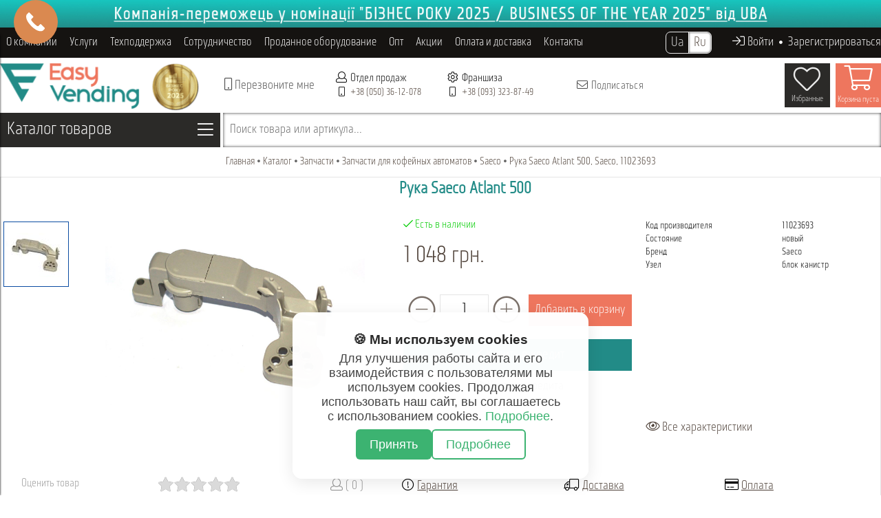

--- FILE ---
content_type: text/html; charset=utf-8
request_url: https://easyvending.com.ua/catalog/zapchasti/dlya-kofeynykh-avtomatov/saeco/ruka-saeco-atlant-500/
body_size: 20912
content:


<!DOCTYPE html>
<html lang="ru">
	<head>
		<title>Рука Saeco Atlant 500 Saeco 11023693 :: Купить недорого</title>
		<meta http-equiv="content-type" content="text/html; charset=utf-8" />
		<meta http-equiv="X-UA-Compatible" content="IE=edge" />
		<meta name="viewport" content="width=device-width, initial-scale=1.0">
		<link rel="canonical" href="https://easyvending.com.ua/catalog/zapchasti/dlya-kofeynykh-avtomatov/saeco/ruka-saeco-atlant-500/">

		<link rel="alternate" hreflang="uk-UA" href="https://easyvending.com.ua/ua/catalog/zapchasti/dlya-kofeynykh-avtomatov/saeco/ruka-saeco-atlant-500/">
		<link rel="alternate" hreflang="ru-UA" href="https://easyvending.com.ua/catalog/zapchasti/dlya-kofeynykh-avtomatov/saeco/ruka-saeco-atlant-500/">
		<link rel="alternate" hreflang="x-default" href="https://easyvending.com.ua/ua/catalog/zapchasti/dlya-kofeynykh-avtomatov/saeco/ruka-saeco-atlant-500/">

		<link rel="preload" href="/bitrix/templates/prohome/fonts/monitorica.otf" as="font" crossorigin="">
		<link href="/bitrix/templates/prohome/font-awesome/webfonts/fa-light-300.woff2" as="font" crossorigin="">
						<meta http-equiv="Content-Type" content="text/html; charset=utf-8" />
<meta name="description" content="Купить Рука Saeco Atlant 500 Saeco недорого в Украине ✓ Код 11023693 ✓ Новый и бу ✓ Оперативная доставка" />
<link rel="canonical" href="https://easyvending.com.ua/catalog/zapchasti/dlya-kofeynykh-avtomatov/saeco/ruka-saeco-atlant-500/" />
<script data-skip-moving="true">(function(w, d, n) {var cl = "bx-core";var ht = d.documentElement;var htc = ht ? ht.className : undefined;if (htc === undefined || htc.indexOf(cl) !== -1){return;}var ua = n.userAgent;if (/(iPad;)|(iPhone;)/i.test(ua)){cl += " bx-ios";}else if (/Windows/i.test(ua)){cl += ' bx-win';}else if (/Macintosh/i.test(ua)){cl += " bx-mac";}else if (/Linux/i.test(ua) && !/Android/i.test(ua)){cl += " bx-linux";}else if (/Android/i.test(ua)){cl += " bx-android";}cl += (/(ipad|iphone|android|mobile|touch)/i.test(ua) ? " bx-touch" : " bx-no-touch");cl += w.devicePixelRatio && w.devicePixelRatio >= 2? " bx-retina": " bx-no-retina";if (/AppleWebKit/.test(ua)){cl += " bx-chrome";}else if (/Opera/.test(ua)){cl += " bx-opera";}else if (/Firefox/.test(ua)){cl += " bx-firefox";}ht.className = htc ? htc + " " + cl : cl;})(window, document, navigator);</script>

<link href="/bitrix/js/ui/design-tokens/dist/ui.design-tokens.css?175683305426358" type="text/css"  rel="stylesheet" />

<link href="/bitrix/js/main/popup/dist/main.popup.bundle.css?175683333831694" type="text/css"  rel="stylesheet" />
<link href="/bitrix/cache/css/s1/prohome/page_1ef16003bbbeb4f94a48137aca655912/page_1ef16003bbbeb4f94a48137aca655912_v1.css?1763029238140560" type="text/css"  rel="stylesheet" />
<link href="/bitrix/cache/css/s1/prohome/template_efeeec937d23b5a1a0824ab1d3e074be/template_efeeec937d23b5a1a0824ab1d3e074be_v1.css?1763029229127618" type="text/css"  data-template-style="true" rel="stylesheet" />
<link href="/bitrix/panel/main/popup.css?175580156422696" type="text/css"  data-template-style="true"  rel="stylesheet" />






<script type="application/ld+json" type="application/ld+json">{"@context":"https:\/\/schema.org","@type":"ItemList","name":null,"url":"https:\/\/easyvending.com.ua\/catalog\/zapchasti\/dlya-kofeynykh-avtomatov\/saeco\/ruka-saeco-atlant-500\/","numberOfItems":4,"itemListElement":"[{\"@type\":\"ListItem\",\"position\":1,\"item\":{\"@type\":\"Product\",\"name\":\"\\u0420\\u0435\\u0433\\u0443\\u043b\\u044f\\u0442\\u043e\\u0440 \\u0434\\u043e\\u0437\\u0430\\u0442\\u043e\\u0440\\u0430\",\"image\":[\"https:\\\/\\\/easyvending.com.ua\\\/upload\\\/iblock\\\/b71\\\/b7138e632b0cbf50cb7d10757b16271a.jpg\",[]],\"description\":\"\",\"brand\":{\"@type\":\"Brand\",\"name\":\"Easy Vending\"},\"offers\":{\"@type\":\"Offer\",\"url\":\"https:\\\/\\\/easyvending.com.ua\\\/catalog\\\/zapchasti\\\/dlya-kofeynykh-avtomatov\\\/saeco\\\/regulyator-dozatora\\\/\",\"priceCurrency\":\"UAH\",\"price\":87,\"itemCondition\":\"https:\\\/\\\/schema.org\\\/NewCondition\",\"availability\":\"https:\\\/\\\/schema.org\\\/InStock\",\"seller\":{\"@type\":\"Organization\",\"name\":\"Easy Vending\"}}}},{\"@type\":\"ListItem\",\"position\":2,\"item\":{\"@type\":\"Product\",\"name\":\"\\u0414\\u0430\\u0442\\u0447\\u0438\\u043a \\u0442\\u0435\\u043c\\u043f\\u0435\\u0440\\u0430\\u0442\\u0443\\u0440\\u044b\",\"image\":[\"https:\\\/\\\/easyvending.com.ua\\\/upload\\\/iblock\\\/efe\\\/efe606202541fb3994a7e361a4477d60.jpg\",[]],\"description\":\"\",\"brand\":{\"@type\":\"Brand\",\"name\":\"Easy Vending\"},\"offers\":{\"@type\":\"Offer\",\"url\":\"https:\\\/\\\/easyvending.com.ua\\\/catalog\\\/zapchasti\\\/dlya-kofeynykh-avtomatov\\\/saeco\\\/datchik-temperatury-\\\/\",\"priceCurrency\":\"UAH\",\"price\":584,\"itemCondition\":\"https:\\\/\\\/schema.org\\\/NewCondition\",\"availability\":\"https:\\\/\\\/schema.org\\\/InStock\",\"seller\":{\"@type\":\"Organization\",\"name\":\"Easy Vending\"}}}},{\"@type\":\"ListItem\",\"position\":3,\"item\":{\"@type\":\"Product\",\"name\":\"\\u0412\\u043d\\u0435\\u0448\\u043d\\u044f\\u044f \\u043f\\u0430\\u043d\\u0435\\u043b\\u044c\",\"image\":[\"https:\\\/\\\/easyvending.com.ua\\\/upload\\\/iblock\\\/be9\\\/be91002324b8daa4c6905bd3c8d39866.jpg\",[]],\"description\":\"\",\"brand\":{\"@type\":\"Brand\",\"name\":\"Easy Vending\"},\"offers\":{\"@type\":\"Offer\",\"url\":\"https:\\\/\\\/easyvending.com.ua\\\/catalog\\\/zapchasti\\\/dlya-kofeynykh-avtomatov\\\/saeco\\\/vneshnyaya-panel-krasnaya\\\/\",\"priceCurrency\":\"UAH\",\"price\":450,\"itemCondition\":\"https:\\\/\\\/schema.org\\\/NewCondition\",\"availability\":\"https:\\\/\\\/schema.org\\\/InStock\",\"seller\":{\"@type\":\"Organization\",\"name\":\"Easy Vending\"}}}},{\"@type\":\"ListItem\",\"position\":4,\"item\":{\"@type\":\"Product\",\"name\":\"\\u041e\\u0441\\u044c \\u0434\\u0432\\u0438\\u0433\\u0430\\u0442\\u0435\\u043b\\u044f\",\"image\":[\"https:\\\/\\\/easyvending.com.ua\\\/upload\\\/iblock\\\/d0f\\\/d0fe98a54b886813af8bdb30299b4a54.jpg\",[]],\"description\":\"\",\"brand\":{\"@type\":\"Brand\",\"name\":\"Easy Vending\"},\"offers\":{\"@type\":\"Offer\",\"url\":\"https:\\\/\\\/easyvending.com.ua\\\/catalog\\\/zapchasti\\\/dlya-kofeynykh-avtomatov\\\/saeco\\\/os-dvigatelya-plastik-chyernaya\\\/\",\"priceCurrency\":\"UAH\",\"price\":127,\"itemCondition\":\"https:\\\/\\\/schema.org\\\/NewCondition\",\"availability\":\"https:\\\/\\\/schema.org\\\/InStock\",\"seller\":{\"@type\":\"Organization\",\"name\":\"Easy Vending\"}}}}]"}</script>
<meta property="og:title" content="Рука Saeco Atlant 500"/>
<meta property="og:image" content="https://easyvending.com.ua/upload/iblock/2ae/2aeb16409d6ea45a66f9a8f007592c72.jpg"/>
<meta property="og:description" content="В связи с колебанием курса не всегда удается оперативно изменять цены, просим актуальную цену по курсу узнать по телефону у профильного менеджера. Спасибо за понимание.

Рука Saeco Atlant 500"/>
<meta property="og:type" content="website">
<meta property="twitter:card" content="summary">
<meta property="og:site_name" content="Easyvending">
<meta property="og:url" content="https://easyvending.com.ua/catalog/zapchasti/dlya-kofeynykh-avtomatov/saeco/ruka-saeco-atlant-500/">
<meta property="og:title" content="Рука Saeco Atlant 500 Saeco 11023693 :: Купить недорого">
<meta property="og:description" content="Купить Рука Saeco Atlant 500 Saeco недорого в Украине ✓ Код 11023693 ✓ Новый и бу ✓ Оперативная доставка">
<meta property="fb:app_id" content="159964984454197">

		<link rel="stylesheet" href="/local/templates/prohome/css/custom.css" type="text/css" />

								<meta name='google-site-verification' content='nBEJjc5BDCJ071j9tagcpFyKVQMjWYEFunX5_FQDcMM' />

		
		<!-- Google Tag Manager -->
		<script data-skip-moving="true">
			(function(w,d,s,l,i){w[l]=w[l]||[];w[l].push({'gtm.start':
			new Date().getTime(),event:'gtm.js'});var f=d.getElementsByTagName(s)[0],
			j=d.createElement(s),dl=l!='dataLayer'?'&l='+l:'';j.async=true;j.src=
			'https://www.googletagmanager.com/gtm.js?id='+i+dl;f.parentNode.insertBefore(j,f);
			})(window,document,'script','dataLayer','GTM-PR8V5QG');
		</script>
	</head>

	<body onload="page_loading()">

		<!-- Google Tag Manager (noscript) -->
		<noscript><iframe src="https://www.googletagmanager.com/ns.html?id=GTM-PR8V5QG" height="0" width="0" style="display:none;visibility:hidden"></iframe></noscript>
		<!-- End Google Tag Manager (noscript) -->

		<div id="panel"></div>

		<div class="body">

						<div class="top-banner">
<div class="top-banner">
<div id="comp_9b8bd6bad3a09fefb95e79f6bb9143fd">
<div class="top-slider-wrapp">
	<div class="flexslider">
		<ul class="slides">
									<li class="box" id="bx_3218110189_9939">
				<div><img data-src="/upload/iblock/632/cxiaz41jtpqqc1exm9yde13grh3iddwl.jpg" alt="" /></div>
								<a class="" href="https://easyvending.com.ua/i-news/biznes-roku-2025/" ></a>
							</li>
					</ul>
	</div>
</div>



</div></div>
</div>
			
			
			<div class="menu-adaptive-area transition-03">
				<div class="menu-adaptive-area-in">
					<div class="menu-adaptive-area-content" id="top-menu-adaptive"></div>
				</div>
			</div>

			<div id="tpanel" class="tpanel">
				<div class="centering">
					
					<div class="auth-button">
													<span class="mrzv-link-ajax" data-href="/ajax/auth/index.php" onclick="mrzv_popup_ajax(this, 'page=/catalog/zapchasti/dlya-kofeynykh-avtomatov/saeco/ruka-saeco-atlant-500/&lang=ru');">
								<i class="fal fa-sign-in"></i><span> Войти								<span style="margin:0 4px;font-size:5px;vertical-align:top;"><i class="fas fa-circle"></i></span> Зарегистрироваться</span>
							</span>
											</div>

					<span class="switch-lang">
						<span class="transition-02 ua " onclick="change_lang('ua', 'ru')">Ua</span>
												<span class="transition-02 ru current" onclick="change_lang('ru', 'ru')">Ru</span>
					</span>

					<div class="top-menu" id="top-menu">
						

<ul id="h-multilevel-menu" style="*display:none">

	
	
	
					<li >
				<div class="root-item transition-04">О компании</div>
				<ul>
		
	
	
	
	
	
		
							<li >
					<a class=" transition-04" href="/t-base/about-us/">
						О нас					</a>
				</li>
			
		
	
	
	
	
	
		
							<li >
					<a class=" transition-04" href="/t-base/confidentiality/">
						Политика конфиденциальности сайта					</a>
				</li>
			
		
	
	
	
	
	
		
							<li >
					<a class=" transition-04" href="/t-base/contract-offer/">
						Договор публичной оферты					</a>
				</li>
			
		
	
	
	
	
	
		
							<li >
					<a class=" transition-04" href="/t-base/cookies/">
						Cookies					</a>
				</li>
			
		
	
	
	
	
	
		
							<li >
					<a class=" transition-04" href="/t-base/we-in-press/">
						Мы в СМИ					</a>
				</li>
			
		
	
	
	
	
	
		
							<li >
					<a class=" transition-04" href="/t-base/reviews/">
						Отзывы					</a>
				</li>
			
		
	
	
	
	
	
		
							<li >
					<a class=" transition-04" href="/i-news/">
						Новости					</a>
				</li>
			
		
	
	
	
	
	
		
							<li >
					<a class=" transition-04" href="/i-articles/">
						Статьи					</a>
				</li>
			
		
	
	
	
			</ul></li>	
	
					<li >
				<div class="root-item transition-04">Услуги</div>
				<ul>
		
	
	
	
	
	
		
							<li >
					<a class=" transition-04" href="/t-services/all-for-vending/">
						Все для вендинга					</a>
				</li>
			
		
	
	
	
	
	
		
							<li >
					<a class=" transition-04" href="/t-services/all-for-horeca/">
						Все для HoReCa					</a>
				</li>
			
		
	
	
	
	
	
		
							<li >
					<a class=" transition-04" href="/t-services/education/">
						Обучение					</a>
				</li>
			
		
	
	
	
	
	
		
							<li >
					<a class=" transition-04" href="/t-services/sales-assistance/">
						Помощь в продаже оборудования					</a>
				</li>
			
		
	
	
	
	
	
		
							<li >
					<a class=" transition-04" href="/t-services/buyout/">
						Выкуп кофейных автоматов					</a>
				</li>
			
		
	
	
	
	
	
		
							<li >
					<a class=" transition-04" href="/t-services/trade-in/">
						Trade-in (обмен старого на новый)					</a>
				</li>
			
		
	
	
	
	
	
		
							<li >
					<a class=" transition-04" href="/t-services/pre-sale-preparation/">
						Предпродажная подготовка б.у. аппаратов					</a>
				</li>
			
		
	
	
	
	
	
		
							<li >
					<a class=" transition-04" href="/t-services/consultation/">
						Консультации					</a>
				</li>
			
		
	
	
	
			</ul></li>	
	
					<li >
				<div class="root-item transition-04">Техподдержка</div>
				<ul>
		
	
	
	
	
	
		
							<li >
					<a class=" transition-04" href="/t-tech-support/repair/">
						Ремонт кофейного оборудования					</a>
				</li>
			
		
	
	
	
	
	
		
							<li >
					<a class=" transition-04" href="/t-tech-support/warranty-service/">
						Гарантийное обслуживание					</a>
				</li>
			
		
	
	
	
	
	
					<li >
				<div class="parent  transition-04" href="/t-tech-support/documentation/">Инструкции и Деталировки					<span><i class="fal fa-angle-right"></i></span>
				</div>
				<ul>
		
	
	
	
	
	
		
							<li >
					<a class=" transition-04" href="/t-tech-support/documentation/coffee-slot-machines/">
						Кофейные автоматы					</a>
				</li>
			
		
	
	
	
	
	
		
							<li >
					<a class=" transition-04" href="/t-tech-support/documentation/snack-slot-machines/">
						Снековые автоматы					</a>
				</li>
			
		
	
	
	
	
	
		
							<li >
					<a class=" transition-04" href="/t-tech-support/documentation/pay-systems/">
						Платёжные системы					</a>
				</li>
			
		
	
	
	
	
	
		
							<li >
					<a class=" transition-04" href="/t-tech-support/documentation/coffee-machines/">
						Кофемашины					</a>
				</li>
			
		
	
	
	
	
	
		
							<li >
					<a class=" transition-04" href="/t-tech-support/documentation/coffee-grinders/">
						Кофемолки					</a>
				</li>
			
		
	
	
	
			</ul></li></ul></li>	
	
					<li >
				<div class="root-item transition-04">Сотрудничество</div>
				<ul>
		
	
	
	
	
	
		
							<li >
					<a class=" transition-04" href="/t-cooperation/rental-locations/">
						Аренды локации					</a>
				</li>
			
		
	
	
	
	
	
		
							<li >
					<a class=" transition-04" href="/t-cooperation/vacancy/">
						Наши вакансии					</a>
				</li>
			
		
	
	
	
	
	
		
							<li >
					<a class=" transition-04" href="/t-cooperation/regional-customers/">
						Региональным клиентам					</a>
				</li>
			
		
	
	
	
	
	
		
							<li >
					<a class=" transition-04" href="/t-cooperation/wholesale-customers/">
						Оптовым клиентам					</a>
				</li>
			
		
	
	
	
	
	
		
							<li >
					<a class=" transition-04" href="/t-cooperation/for-representatives/">
						Представителям					</a>
				</li>
			
		
	
	
	
	
	
		
							<li >
					<a class=" transition-04" href="/t-cooperation/novice-vendors/">
						Начинающим вендорам					</a>
				</li>
			
		
	
	
	
	
	
		
							<li >
					<a class=" transition-04" href="/t-cooperation/advanced-vendors/">
						Продвинутым вендорам					</a>
				</li>
			
		
	
	
	
	
	
		
							<li >
					<a class=" transition-04" href="/t-cooperation/prices/">
						Прайсы					</a>
				</li>
			
		
	
	
	
			</ul></li>	
	
		
							<li >
					<a class="no-parent root-item transition-04" href="/t-our-works/">
						Проданное оборудование					</a>
				</li>
			
		
	
	
	
	
	
		
							<li >
					<a class="no-parent root-item transition-04" href="/t-opt/">
						Опт					</a>
				</li>
			
		
	
	
	
	
	
		
							<li >
					<a class="no-parent root-item transition-04" href="/t-sale/">
						Акции					</a>
				</li>
			
		
	
	
	
	
	
					<li >
				<div class="root-item transition-04">Оплата и доставка</div>
				<ul>
		
	
	
	
	
	
		
							<li >
					<a class=" transition-04" href="/t-pay-delivery/kredit-conditions/">
						Рассрочка, Кредит - условия оформления					</a>
				</li>
			
		
	
	
	
	
	
		
							<li >
					<a class=" transition-04" href="/t-pay-delivery/kak-oformit-zakaz/">
						Как оформить заказ					</a>
				</li>
			
		
	
	
	
	
	
		
							<li >
					<a class=" transition-04" href="/t-pay-delivery/oplata/">
						Оплата					</a>
				</li>
			
		
	
	
	
	
	
		
							<li >
					<a class=" transition-04" href="/t-pay-delivery/dostavka/">
						Доставка					</a>
				</li>
			
		
	
	
	
	
	
		
							<li >
					<a class=" transition-04" href="/t-pay-delivery/vozvrat/">
						Возврат					</a>
				</li>
			
		
	
	
	
	
	
		
							<li >
					<a class=" transition-04" href="/t-pay-delivery/leasing/">
						Лизинг					</a>
				</li>
			
		
	
	
	
			</ul></li>	
	
		
							<li >
					<a class="no-parent root-item transition-04" href="/t-contacts/">
						Контакты					</a>
				</li>
			
		
	
	
	
	
</ul>

<div class="menu-clear-left"></div>

	
					</div>
				</div>
			</div>

			<div class="header">		
								<div class="centering">
						<div class="column-1">
							<a href="/" title="Главная">
								<img src="/bitrix/templates/prohome/img/logo-new.png" alt="Easyvending" />
							</a>
							<span>
								<img src="/upload/photo-header/business-of-the-year-2025-80-80.png" title="" />
							</span>
						</div>
						
						<div class="column-2">
							<div class="mrzv-link-ajax" data-href="/ajax/header/recall.php" onclick="mrzv_popup_ajax(this, 'lang=ru&page=/catalog/zapchasti/dlya-kofeynykh-avtomatov/saeco/ruka-saeco-atlant-500/&device=desktop&client_id=');" title="Перезвоните мне">
								<i class="fal fa-mobile"></i> Перезвоните мне							</div>
													</div>
						
						<div class="column-3">
							<div class="col-30">
								<small><i class="fal fa-user"></i> Отдел продаж</small>
								<i class="fal fa-mobile"></i> <span itemprop="telephone"><a class="binct-phone-number-3" href="tel:+380668888449">+38 (066) 88-88-449</a></span><br />
																							</div>
														<div class="col-35">
								<small><i class="fal fa-cog"></i> Франшиза</small>
								<i class="fal fa-mobile"></i> <span itemprop="telephone"><a class="binct-phone-number-4" href="tel:+380933238749">+38 (093) 323-87-49</a></span>
							</div>
							<div class="col-35">
																<div class="mrzv-link-ajax" data-href="/ajax/header/subscribe.php" onclick="mrzv_popup_ajax(this, 'lang=ru');" title="Подписаться">
																	<i class="fal fa-envelope"></i>
									Подписаться																	</div>
							</div>
						</div>
						
						<div class="column-4">
							<div class="cart-header transition-03" id="cart">
								

<div class="basketinhead">

	<a href="/personal/cart/" title="Ваша корзина">

		<div id="basketinfo" class="descr">

			<div id="basket-main"><i class="fal fa-shopping-cart"></i></div>

			<!--'start_frame_cache_basketinfo'-->
							<span class="basket-hide">Корзина пуста</span>
			<!--'end_frame_cache_basketinfo'-->
		</div>

	</a>

</div>
							</div>
							<div class="favorite-header transition-03" id="favorite">
								<!--'start_frame_cache_Mx9V9q'-->

<div class="mrzv-link-ajax favorite" data-href="/favorite/" onclick="mrzv_popup_ajax(this);" title="Избранные">
	<i class="fal fa-heart"></i>
	<div class="favorite-count">
			</div>
	<span>Избранные</span>
</div><!--'end_frame_cache_Mx9V9q'-->							</div>
						</div>
				</div>
							</div>

			<div class="main-content clearfix">

				<div class="catalog-menu">
					<div class="menu" data-lang="ru">
						<div class="parent transition-02">
							Каталог товаров <span class="fal fa-bars"></span>
						</div>
						<div class="drop-menu">
							<div class="main-column"></div>
							<div class="right-column">
								<div class="col-33"></div>
								<div class="col-33"><img src="/bitrix/templates/prohome/img/menu-catalog/menu-catalog-col-3-min.jpg" alt="" /></div>
								<div class="col-33"><div class="banners"></div></div>
							</div>
						</div>
					</div>
				</div>

				<div class="search-block">
					<div class="search-fake-block" onclick="show_search('ru')">Поиск товара или артикула...</div>
				</div>

				<div class="clearfix"></div>

								<div class="bx-breadcrumb" itemprop="http://schema.org/breadcrumb" itemscope itemtype="http://schema.org/BreadcrumbList">
			<div class="bx-breadcrumb-item" id="bx_breadcrumb_0" itemprop="itemListElement" itemscope itemtype="http://schema.org/ListItem">
				
				<a href="/" title="Главная" itemprop="item">
					<span itemprop="name">Главная</span>
				</a>
				<meta itemprop="position" content="1" />
			</div>
			
			<div class="bx-breadcrumb-item" id="bx_breadcrumb_1" itemprop="itemListElement" itemscope itemtype="http://schema.org/ListItem">
				<i class="fas fa-circle"></i>
				<a href="/catalog/" title="Каталог" itemprop="item">
					<span itemprop="name">Каталог</span>
				</a>
				<meta itemprop="position" content="2" />
			</div>
			
			<div class="bx-breadcrumb-item" id="bx_breadcrumb_2" itemprop="itemListElement" itemscope itemtype="http://schema.org/ListItem">
				<i class="fas fa-circle"></i>
				<a href="/catalog/zapchasti/" title="Запчасти" itemprop="item">
					<span itemprop="name">Запчасти</span>
				</a>
				<meta itemprop="position" content="3" />
			</div>
			
			<div class="bx-breadcrumb-item" id="bx_breadcrumb_3" itemprop="itemListElement" itemscope itemtype="http://schema.org/ListItem">
				<i class="fas fa-circle"></i>
				<a href="/catalog/zapchasti/dlya-kofeynykh-avtomatov/" title="Запчасти для кофейных автоматов" itemprop="item">
					<span itemprop="name">Запчасти для кофейных автоматов</span>
				</a>
				<meta itemprop="position" content="4" />
			</div>
			
			<div class="bx-breadcrumb-item" id="bx_breadcrumb_4" itemprop="itemListElement" itemscope itemtype="http://schema.org/ListItem">
				<i class="fas fa-circle"></i>
				<a href="/catalog/zapchasti/dlya-kofeynykh-avtomatov/saeco/" title="Saeco" itemprop="item">
					<span itemprop="name">Saeco</span>
				</a>
				<meta itemprop="position" content="5" />
			</div>
			
			<div class="bx-breadcrumb-item" id="bx-breadcrumb-item-last" itemprop="itemListElement" itemscope itemtype="http://schema.org/ListItem">
				<i class="fas fa-circle"></i>
				<a itemprop="item"><span itemprop="name">Рука Saeco Atlant 500, Saeco, 11023693</span></a>
				<meta itemprop="position" content="6" />
			</div></div>				
				<div id="content" class="content">

<div class=''>

	<div class=''>
		

<div style="display:block;width:100%;clear:both;overflow:hidden"
			class="
			elementdetail
			js-element
			js-elementid2502			simple									propvision1
			clearfix
			"
			id=""
			data-elementid="2502"
			data-elementname="Рука Saeco Atlant 500"
>

	<i class="icon da2qb"></i>

	<div class="element-gift-block"><a href="#anchor-gifts-block"><i class="fal fa-gift"></i></a></div>
	
		<div class="pictures changegenimage">
		<div class="picslider vertical scrollp">
			<a rel="nofollow" class="scrollbtn prev page" href="#"><i class="fal fa-angle-up"></i></a>
			
			<div class="d_jscrollpane scroll " id="d_scroll_2502">
								<div class="sliderin scrollinner" style="height:112px;"><a rel="nofollow" class="changeimage scrollitem" href="#"><img src="/upload/resize_cache/iblock/2ae/90_90_140cd750bba9870f18aada2478b24840a/2aeb16409d6ea45a66f9a8f007592c72.jpg" alt="Рука Saeco Atlant 500" data-fancybox data-src="/upload/iblock/2ae/2aeb16409d6ea45a66f9a8f007592c72.jpg" data-bigimage="/upload/iblock/2ae/2aeb16409d6ea45a66f9a8f007592c72.jpg" /></a></div>
				
			</div>
			<a rel="nofollow" class="scrollbtn next page" href="#"><i class="fal fa-angle-down"></i></a>
		</div>

		<div class="pic">
						<div class="glass">
				<img class="js_picture_glass genimage"
						src="/upload/iblock/2ae/2aeb16409d6ea45a66f9a8f007592c72.jpg"
						alt="Рука Saeco Atlant 500"
						data-fancybox
						data-src="/upload/iblock/2ae/2aeb16409d6ea45a66f9a8f007592c72.jpg"
						data-bigimage="/upload/iblock/2ae/2aeb16409d6ea45a66f9a8f007592c72.jpg"
				/>
				<div class="glass_lupa"></div>
			</div>
																				</div>

			</div>
	

		<div class="info">
		<h1>Рука Saeco Atlant 500</h1>
		
		<div class="info-left-column">
		
						<div class="articleandstores clearfix">
								
				

<div class="stores gopro_20" data-firstElement="2502">

		<div class="genamount-" >									<span style="color:#00cc00;"><i class="fal fa-check"></i> Есть в наличии</span>
									<i class="icon pngicons"></i>
		</div>
				<div class="popupstores noned" id="popupstores_2502">
			<table>
								<tr class="store_9" style="display:;">
										<td class="amount">отсутствует</td>
				</tr>
								<tr class="store_6" style="display:;">
										<td class="amount">отсутствует</td>
				</tr>
								<tr class="store_7" style="display:;">
										<td class="amount">отсутствует</td>
				</tr>
								<tr class="store_8" style="display:;">
										<td class="amount">отсутствует</td>
				</tr>
								<tr class="store_5" style="display:;">
										<td class="amount">отсутствует</td>
				</tr>
								<tr class="store_2" style="display:;">
										<td class="amount">отсутствует</td>
				</tr>
								<tr class="store_3" style="display:;">
										<td class="amount">отсутствует</td>
				</tr>
								<tr class="store_4" style="display:;">
										<td class="amount">отсутствует</td>
				</tr>
								<tr class="store_1" style="display:;">
										<td class="amount">отсутствует</td>
				</tr>
							</table>
		</div>
		
</div>

				
				
			</div>

									<div class="soloprice">

													
										<div class="price gen price_pdv_"
							data-tip="tip"
							data-price="1048"
					>
						1 048 грн.											</div>
									
									
 
				
								
			</div>
									<div class="clearfix">
															</div>

			
									<noindex>
			<div class="buy clearfix">

				<form class="add2basketform js-buyform2502 js-synchro clearfix"
						name="add2basketform"
						data-brand="Saeco"
				>

					<input type="hidden" name="action" value="ADD2BASKET">
					<input type="hidden" name="id" class="js-add2basketpid" value="2502">
					<input type="hidden" name="" class="dataurl" value="/catalog/zapchasti/dlya-kofeynykh-avtomatov/saeco/ruka-saeco-atlant-500/index.php" />

					
					<div class="quantity">
						<span class="minus js-minus fa-stack fa-lg"><i class="fal fa-circle fa-stack-2x"></i><i class="fal fa-minus fa-stack-1x"></i></span>
						<input type="text" 
							class="js-quantity" 
							name="quantity" 
							value="1" 
							data-ratio="1" 
						/>
												<span class="plus js-plus fa-stack fa-lg"><i class="fal fa-circle fa-stack-2x"></i><i class="fal fa-plus fa-stack-1x"></i></span>
					</div>

<!-- 					<div class="submit add2basket price_pdv_BASE" title="Добавить в корзину"><i class="fal fa-shopping-cart"></i></div> -->
					<!--<div class="add2basket_aq5 price_pdv_BASE"><i class="fal fa-shopping-cart"></i></div>
					<div class="add2basket_aq5 price_pdv_UP"><i class="fal fa-shopping-cart"></i></div>-->
					<div class="add-to-basket add2basket_aq5 price_pdv_BASE">Добавить в корзину</div>
					<div class="add-to-basket add2basket_aq5 price_pdv_UP">Добавить в корзину</div>
<!--
					<div class="price_pdv_UP add2basket_aq5_wrp">
						<div class="add2basket_aq5"><i class="fal fa-shopping-cart"></i></div>
					</div>
-->
										
										
					<input type="submit" name="submit" class="noned" value="" />
				</form>
												<div class="clearfix"></div>
												<div class="kredit-area">
										<span class="mrzv-link-ajax kredit transition-02"
							data-href="/ajax/credit-processing/index.php?lang=ru&product_id=2502&product=Рука Saeco Atlant 500&price=1048&count=1"
							onclick="mrzv_popup_ajax(this);" title="Условия кредита"
					>
						<i class="fal fa-check"></i> Купить в кредит					</span>
										<span class="mrzv-link-ajax link-conditions transition-02" data-href="/t-pay-delivery/kredit-conditions/?lang=ru" onclick="mrzv_popup_ajax(this);" title="Условия кредита">
						<i class="fal fa-eye"></i> Условия кредита					</span>
				</div>
				
			</div>
			</noindex>

		</div>

		<div class="info-right-column">
			<div class="properties-list">
				

<table class="groupedprops">
				<tr>
				<th colspan="2" class="first"></th>
			</tr>
							<tr>
					<td class="first-column"><div class="">Код производителя</div></td>
					<td class="second-column">
												<div class="val">
																												11023693																				</div>
											</td>
					<div class="clear"></div>
				</tr>
				<div class="clear"></div>
								<tr>
					<td class="first-column"><div class="">Состояние</div></td>
					<td class="second-column">
												<div class="val">
																												новый																				</div>
											</td>
					<div class="clear"></div>
				</tr>
				<div class="clear"></div>
								<tr>
					<td class="first-column"><div class="">Бренд</div></td>
					<td class="second-column">
												<div class="val">
																					Saeco													</div>
											</td>
					<div class="clear"></div>
				</tr>
				<div class="clear"></div>
							<tr>
				<td class="first-column"><div class=""><span>Узел</span></div></td>
				<td class="second-column">
										<div class="val">
																																										блок канистр																										</div>
									</td>
				<div class="clear"></div>
			</tr>
			<div class="clear"></div>
		</table>
			</div>
						<a class="switcher" href="#properties"><i class="fal fa-eye"></i> Все характеристики</a>
					</div>

	</div>
	
	<div class="clear"></div>
	
	<div class="vote-share">
		<div class="vote">
			

<div class="bx_item_detail_rating">
	<div class="item-text">Оценить товар</div>
	<div class="bx_item_rating">
		<div class="bx_stars_container">
			<div id="bx_vo_1_2502_sBq3II_stars" class="bx_stars_bg"></div>
			<div id="bx_vo_1_2502_sBq3II_progr" class="bx_stars_progres"></div>
		</div>
	</div>
	<div class="bx_stars_rating_votes"><i class="fal fa-user"></i> <span id="bx_vo_1_2502_sBq3II_rating">0</span></div>
</div>

						</div>

			</div>
	<div class="buy-info">
		<div class="buy-info-item">
			<div class="buy-info-item-title">
				<i class="fal fa-exclamation-circle"></i>
				<a href="/t-tech-support/warranty-service/" target="_blank" title="Условия гарантии">
					Гарантия				</a>
			</div>
			<div class="buy-info-item-list">
								14 дней на				<a href="/t-pay-delivery/vozvrat/" target="_blank" title="Условия обмена и возврата продукции">обмен/возврат</a>
			</div>
		</div>
		<div class="buy-info-item">
			<div class="buy-info-item-title">
				<i class="fal fa-truck"></i> <a href="/t-pay-delivery/dostavka/" target="_blank" title="Условия доставки">Доставка</a>
			</div>
			<div class="buy-info-item-list">
				Самовывоз: <a href="/t-contacts/" target="_blank" title="Адрес склада компании">Киев, ул. Кирилловская,86...</a><br />
				По Украине: Новая Почта, Деливери - согласно тарифам компании-перевозчика			</div>
		</div>
		<div class="buy-info-item">
			<div class="buy-info-item-title"><i class="fal fa-credit-card "></i> <a href="/t-pay-delivery/oplata/" target="_blank" title="Условия оплаты">Оплата</a></div>
			<div class="buy-info-item-list">
				Оплата на Банковский счёт<br />
				Оформление товара в Рассрочку или в Кредит<br />
							</div>
		</div>
	</div>

	<div class="clear"></div>

	<div class="tabs-column">

		<div class="detailtabs tabs">
			<div class="headers clearfix">
				
				<a class="switcher" href="#detailtext">Описание</a>
		
				<a class="switcher" href="#properties">Характеристики</a>
		
		
																						
					</div>
			<div class="contents">
				
				<div class="content detailtext selected" id="detailtext">
			<div class="contentbody clearfix">
				<div class="contentinner">
										<div class="detailtext-in">
												<b>В связи с колебанием курса не всегда удается оперативно изменять цены, просим актуальную цену по курсу узнать по телефону у профильного менеджера. Спасибо за понимание.</b>
<br><br>
Рука Saeco Atlant 500												<div class="detailtext-more" onclick="open_full_text();"><i class="fal fa-eye"></i> подробнее</div>
					</div>
									</div>
			</div>
		</div>
		
				<div class="content properties selected" id="properties">
			<a class="" href="#properties"></a>
			<div class="contentbody clearfix">
				<div class="contentinner">
					

<table class="groupedprops">
				<tr>
				<th colspan="2" class="first"></th>
			</tr>
							<tr>
					<td class="first-column"><div class="">Код производителя</div></td>
					<td class="second-column">
												<div class="val">
																												11023693																				</div>
											</td>
					<div class="clear"></div>
				</tr>
				<div class="clear"></div>
								<tr>
					<td class="first-column"><div class="">Состояние</div></td>
					<td class="second-column">
												<div class="val">
																												новый																				</div>
											</td>
					<div class="clear"></div>
				</tr>
				<div class="clear"></div>
								<tr>
					<td class="first-column"><div class="">Бренд</div></td>
					<td class="second-column">
												<div class="val">
																					Saeco													</div>
											</td>
					<div class="clear"></div>
				</tr>
				<div class="clear"></div>
							<tr>
				<td class="first-column"><div class=""><span>Узел</span></div></td>
				<td class="second-column">
										<div class="val">
																																										блок канистр																										</div>
									</td>
				<div class="clear"></div>
			</tr>
			<div class="clear"></div>
		</table>
				</div>
			</div>
		</div>
		
		
		
										<div class="content selected" id="propSSYLKA">
												<div class="contentbody clearfix">
							<div class="contentinner">
															</div>
						</div>
					</div>
					
				
										<div class="content selected" id="propVIDEO_YOUTUBE">
						<div class="contentbody clearfix">
							<div class="contentinner">
															</div>
						</div>
					</div>
					
				
										<div class="content selected" id="propCATEGORY">
												<div class="contentbody clearfix">
							<div class="contentinner">
															</div>
						</div>
					</div>
					
				
										<div class="content selected" id="propINSTRUCTSIYA">
												<div class="contentbody clearfix">
							<div class="contentinner">
															</div>
						</div>
					</div>
					
				
										<div class="content selected" id="propMODIFICATION">
												<div class="contentbody clearfix">
							<div class="contentinner">
															</div>
						</div>
					</div>
					
				
										<div class="content selected" id="propFILE_INSRUCTIONS">
												<div class="contentbody clearfix">
							<div class="contentinner">
															</div>
						</div>
					</div>
					
					</div>

				</div>
		</div>

				
		
				
	<div class="review-column">
		<a name="comments"></a>
		<div class="blog-comment-title">
			Отзывы 		</div>
				<div id="soc_comments_div_2502" class="bx_soc_comments_div bx_important bx_blue">
						<div id="soc_comments_2502" class="bx-catalog-tab-section-container">

				<ul class="bx-catalog-tab-list" style="display:none;left: 0;">
					<li id="soc_comments_2502BLOG"><span>Комментарии</span></li>				</ul>

				<div class="bx-catalog-tab-body-container">
					<div class="bx-catalog-tab-container"><div id="soc_comments_2502BLOG_cont" class="tab-off"><div id="bx-cat-soc-comments-blg_2502">Загрузка комментариев...</div></div></div>
				</div>
			</div>
					</div>

			</div>

	

<div class="catalogsorter" id="composite_sorter" data-ajaxpagesid="ajaxpages_main">

	<!--'start_frame_cache_composite_sorter'-->
	<div class="sortaou">

		
	</div>

	
	<!--'end_frame_cache_composite_sorter'-->
</div>

	
</div>

<script type="application/ld+json">
	{
		"@context": "https://schema.org/",
		"@type": "Product",
		"name": "Рука Saeco Atlant 500",
		"image": [
			"https://easyvending.com.ua/upload/iblock/2ae/2aeb16409d6ea45a66f9a8f007592c72.jpg"
		],
		"description": "Рука Saeco Atlant 500",
		"sku": "2502",
		"brand": {
			"@type": "Thing",
			"name": "Saeco"
		},
				"aggregateRating": {
			"@type": "AggregateRating",
			"ratingValue": 4.7,
			"reviewCount": 7
		},
				"offers": {
			"@type": "Offer",
			"availability": "https://schema.org/InStock",
			"url": "https://easyvending.com.ua/catalog/zapchasti/dlya-kofeynykh-avtomatov/saeco/ruka-saeco-atlant-500/",
			"priceCurrency": "UAH",
			"price": "1048",
			"priceValidUntil": "2026-01-28",
			"itemCondition": "https://schema.org/NewCondition",
			"seller": {
				"@type": "Organization",
				"name": "Интернет-магазин easyvending.com.ua"
			}
		}
	}
</script>

<link href="https://easyvending.com.ua/local/templates/prohome/css/fancybox.css" rel="stylesheet">

<div id="ajaxpages_element" class="ajaxpages_main">

	
	<div class="showcase-title">С этим товаром чаще покупают</div><div class="showcase clearfix columns5" id="showcaseview">
			<div class="
						element
						js-element
						js-elementid2557						simple																		propvision1
						"
						data-elementid="2557"
						id="bx_3966226736_2557"
			>

				
				
				<div class="delete_favorites" data-id="2557"><i class="fal fa-times" data-id="2557"></i></div>

				<div class="js-add2basketpid-2557">
					<div class="in-basket"><i class="fal fa-cart-plus"></i></div>
				</div>

				<div class="inner">
					<div class="info-area">
						<div class="info-area-in">
																					
							<div class="quantity">
																<div class="icon-in-stock"></div>															</div>

																																		</div>
					</div>
					<div class="name">
												<a class="analitics-click-product"
							href="/catalog/zapchasti/dlya-kofeynykh-avtomatov/saeco/regulyator-dozatora/"
							data-event="select_item"
							data-list="с этим товаром покупают"
							data-id="2557"
							data-name="Регулятор дозатора"
							data-brand="Saeco"
							data-price="87"
							data-categories="Запчасти,Запчасти для кофейных автоматов,Saeco"
							data-category="Запчасти - Запчасти для кофейных автоматов - Saeco"
						>
												Регулятор дозатора																		</a>
											</div>
															<div class="favorite-area transition-03">
						<div class="favorite h2o_add_favor"
								data-id="2557"
								data-event="add_to_wishlist"
								data-list="с этим товаром покупают"
								data-id="2557"
								data-name="Регулятор дозатора"
								data-brand="Saeco"
								data-price="87"
								data-categories="Запчасти,Запчасти для кофейных автоматов,Saeco"
								data-category="Запчасти - Запчасти для кофейных автоматов - Saeco"
						></div>
					</div>
										<div class="pic">
																														<a class="analitics-click-product"
							href="/catalog/zapchasti/dlya-kofeynykh-avtomatov/saeco/regulyator-dozatora/"
							data-event="select_item"
							data-list="с этим товаром покупают"
							data-id="2557"
							data-name="Регулятор дозатора"
							data-brand="Saeco"
							data-price="87"
							data-categories="Запчасти,Запчасти для кофейных автоматов,Saeco"
							data-category="Запчасти - Запчасти для кофейных автоматов - Saeco"
						>
																				<img data-src="/upload/resize_cache/iblock/23d/300_300_140cd750bba9870f18aada2478b24840a/23df99faa8339df3c55b11051d8b96d5.jpg" class="lazyload" alt="Регулятор дозатора" title="Регулятор дозатора" />
																									</a>
																							</div>
															<div class="soloprice">
																					<span class="price gen price_pdv_1 ">87 грн.</span>
								
																										</div>
					
					
					<div class="opt-prices" onclick="opt_prices_show('2557')">
						&nbsp;					</div>
					<div class="opt-prices-slide" id="opt-prices-slide-2557" onclick="opt_prices_show('2557')">
											</div>

					
										<noindex>
					<div class="buy">
												<form class="add2basketform js-buyform2557 js-synchro clearfix"
								name="add2basketform"
								data-id="2557"
								data-event="add_to_cart"
								data-list="с этим товаром покупают"
								data-id="2557"
								data-name="Регулятор дозатора"
								data-brand="Saeco"
								data-price="87"
								data-categories=""
								data-category="Запчасти - Запчасти для кофейных автоматов - Saeco"
						>
							<input type="hidden" name="action" value="ADD2BASKET" />
							<input type="hidden" name="id" class="js-add2basketpid" value="2557" />
							<input type="hidden" name="" class="dataurl" value="/catalog/zapchasti/dlya-kofeynykh-avtomatov/saeco/ruka-saeco-atlant-500/" />

														<div class="submit add2basket js-add2basketpid-2557 transition-03" title="Добавить в корзину">
								<div class="cart-add"><i class="fal fa-shopping-cart"></i> Добавить в корзину</div>
								<div class="cart-in"><i class="fal fa-cart-plus"></i> В корзине</div>
							</div>

							<input type="submit" name="submit" class="nonep" value="" />
						</form>
											</div>
					</noindex>
					
								</div>
		</div>

						
	
			<div class="
						element
						js-element
						js-elementid2842						simple																		propvision1
						"
						data-elementid="2842"
						id="bx_3966226736_2842"
			>

				
				
				<div class="delete_favorites" data-id="2842"><i class="fal fa-times" data-id="2842"></i></div>

				<div class="js-add2basketpid-2842">
					<div class="in-basket"><i class="fal fa-cart-plus"></i></div>
				</div>

				<div class="inner">
					<div class="info-area">
						<div class="info-area-in">
																					
							<div class="quantity">
																<div class="icon-in-stock"></div>															</div>

																																		</div>
					</div>
					<div class="name">
												<a class="analitics-click-product"
							href="/catalog/zapchasti/dlya-kofeynykh-avtomatov/saeco/datchik-temperatury-/"
							data-event="select_item"
							data-list="с этим товаром покупают"
							data-id="2842"
							data-name="Датчик температуры"
							data-brand="Saeco"
							data-price="584"
							data-categories="Запчасти,Запчасти для кофейных автоматов,Saeco"
							data-category="Запчасти - Запчасти для кофейных автоматов - Saeco"
						>
												Датчик температуры																		</a>
											</div>
															<div class="favorite-area transition-03">
						<div class="favorite h2o_add_favor"
								data-id="2842"
								data-event="add_to_wishlist"
								data-list="с этим товаром покупают"
								data-id="2842"
								data-name="Датчик температуры"
								data-brand="Saeco"
								data-price="584"
								data-categories="Запчасти,Запчасти для кофейных автоматов,Saeco"
								data-category="Запчасти - Запчасти для кофейных автоматов - Saeco"
						></div>
					</div>
										<div class="pic">
																														<a class="analitics-click-product"
							href="/catalog/zapchasti/dlya-kofeynykh-avtomatov/saeco/datchik-temperatury-/"
							data-event="select_item"
							data-list="с этим товаром покупают"
							data-id="2842"
							data-name="Датчик температуры"
							data-brand="Saeco"
							data-price="584"
							data-categories="Запчасти,Запчасти для кофейных автоматов,Saeco"
							data-category="Запчасти - Запчасти для кофейных автоматов - Saeco"
						>
																				<img data-src="/upload/resize_cache/iblock/ca0/300_300_140cd750bba9870f18aada2478b24840a/ca08de117cb1d0d3f4667f9932276939.jpg" class="lazyload" alt="Датчик температуры" title="Датчик температуры" />
																									</a>
																							</div>
															<div class="soloprice">
																					<span class="price gen price_pdv_1 ">584 грн.</span>
								
																										</div>
					
					
					<div class="opt-prices" onclick="opt_prices_show('2842')">
						&nbsp;					</div>
					<div class="opt-prices-slide" id="opt-prices-slide-2842" onclick="opt_prices_show('2842')">
											</div>

					
										<noindex>
					<div class="buy">
												<form class="add2basketform js-buyform2842 js-synchro clearfix"
								name="add2basketform"
								data-id="2842"
								data-event="add_to_cart"
								data-list="с этим товаром покупают"
								data-id="2842"
								data-name="Датчик температуры"
								data-brand="Saeco"
								data-price="584"
								data-categories=""
								data-category="Запчасти - Запчасти для кофейных автоматов - Saeco"
						>
							<input type="hidden" name="action" value="ADD2BASKET" />
							<input type="hidden" name="id" class="js-add2basketpid" value="2842" />
							<input type="hidden" name="" class="dataurl" value="/catalog/zapchasti/dlya-kofeynykh-avtomatov/saeco/ruka-saeco-atlant-500/" />

														<div class="submit add2basket js-add2basketpid-2842 transition-03" title="Добавить в корзину">
								<div class="cart-add"><i class="fal fa-shopping-cart"></i> Добавить в корзину</div>
								<div class="cart-in"><i class="fal fa-cart-plus"></i> В корзине</div>
							</div>

							<input type="submit" name="submit" class="nonep" value="" />
						</form>
											</div>
					</noindex>
					
								</div>
		</div>

						
	
			<div class="
						element
						js-element
						js-elementid2779						simple																		propvision1
						"
						data-elementid="2779"
						id="bx_3966226736_2779"
			>

				
				
				<div class="delete_favorites" data-id="2779"><i class="fal fa-times" data-id="2779"></i></div>

				<div class="js-add2basketpid-2779">
					<div class="in-basket"><i class="fal fa-cart-plus"></i></div>
				</div>

				<div class="inner">
					<div class="info-area">
						<div class="info-area-in">
																					
							<div class="quantity">
																<div class="icon-in-stock"></div>															</div>

																																		</div>
					</div>
					<div class="name">
												<a class="analitics-click-product"
							href="/catalog/zapchasti/dlya-kofeynykh-avtomatov/saeco/vneshnyaya-panel-krasnaya/"
							data-event="select_item"
							data-list="с этим товаром покупают"
							data-id="2779"
							data-name="Внешняя панель"
							data-brand="Saeco"
							data-price="450"
							data-categories="Запчасти,Запчасти для кофейных автоматов,Saeco"
							data-category="Запчасти - Запчасти для кофейных автоматов - Saeco"
						>
												Внешняя панель																		</a>
											</div>
															<div class="favorite-area transition-03">
						<div class="favorite h2o_add_favor"
								data-id="2779"
								data-event="add_to_wishlist"
								data-list="с этим товаром покупают"
								data-id="2779"
								data-name="Внешняя панель"
								data-brand="Saeco"
								data-price="450"
								data-categories="Запчасти,Запчасти для кофейных автоматов,Saeco"
								data-category="Запчасти - Запчасти для кофейных автоматов - Saeco"
						></div>
					</div>
										<div class="pic">
																														<a class="analitics-click-product"
							href="/catalog/zapchasti/dlya-kofeynykh-avtomatov/saeco/vneshnyaya-panel-krasnaya/"
							data-event="select_item"
							data-list="с этим товаром покупают"
							data-id="2779"
							data-name="Внешняя панель"
							data-brand="Saeco"
							data-price="450"
							data-categories="Запчасти,Запчасти для кофейных автоматов,Saeco"
							data-category="Запчасти - Запчасти для кофейных автоматов - Saeco"
						>
																				<img data-src="/upload/resize_cache/iblock/f66/300_300_140cd750bba9870f18aada2478b24840a/f6696a23888473f232ad1c31e8dab5b6.jpg" class="lazyload" alt="Внешняя панель" title="Внешняя панель" />
																									</a>
																							</div>
															<div class="soloprice">
																					<span class="price gen price_pdv_1 ">450 грн.</span>
								
																										</div>
					
					
					<div class="opt-prices" onclick="opt_prices_show('2779')">
						&nbsp;					</div>
					<div class="opt-prices-slide" id="opt-prices-slide-2779" onclick="opt_prices_show('2779')">
											</div>

					
										<noindex>
					<div class="buy">
												<form class="add2basketform js-buyform2779 js-synchro clearfix"
								name="add2basketform"
								data-id="2779"
								data-event="add_to_cart"
								data-list="с этим товаром покупают"
								data-id="2779"
								data-name="Внешняя панель"
								data-brand="Saeco"
								data-price="450"
								data-categories=""
								data-category="Запчасти - Запчасти для кофейных автоматов - Saeco"
						>
							<input type="hidden" name="action" value="ADD2BASKET" />
							<input type="hidden" name="id" class="js-add2basketpid" value="2779" />
							<input type="hidden" name="" class="dataurl" value="/catalog/zapchasti/dlya-kofeynykh-avtomatov/saeco/ruka-saeco-atlant-500/" />

														<div class="submit add2basket js-add2basketpid-2779 transition-03" title="Добавить в корзину">
								<div class="cart-add"><i class="fal fa-shopping-cart"></i> Добавить в корзину</div>
								<div class="cart-in"><i class="fal fa-cart-plus"></i> В корзине</div>
							</div>

							<input type="submit" name="submit" class="nonep" value="" />
						</form>
											</div>
					</noindex>
					
								</div>
		</div>

						
	
			<div class="
						element
						js-element
						js-elementid2869						simple																		propvision1
						"
						data-elementid="2869"
						id="bx_3966226736_2869"
			>

				
				
				<div class="delete_favorites" data-id="2869"><i class="fal fa-times" data-id="2869"></i></div>

				<div class="js-add2basketpid-2869">
					<div class="in-basket"><i class="fal fa-cart-plus"></i></div>
				</div>

				<div class="inner">
					<div class="info-area">
						<div class="info-area-in">
																					
							<div class="quantity">
																<div class="icon-in-stock"></div>															</div>

																																		</div>
					</div>
					<div class="name">
												<a class="analitics-click-product"
							href="/catalog/zapchasti/dlya-kofeynykh-avtomatov/saeco/os-dvigatelya-plastik-chyernaya/"
							data-event="select_item"
							data-list="с этим товаром покупают"
							data-id="2869"
							data-name="Ось двигателя"
							data-brand="Saeco"
							data-price="127"
							data-categories="Запчасти,Запчасти для кофейных автоматов,Saeco"
							data-category="Запчасти - Запчасти для кофейных автоматов - Saeco"
						>
												Ось двигателя																		</a>
											</div>
															<div class="favorite-area transition-03">
						<div class="favorite h2o_add_favor"
								data-id="2869"
								data-event="add_to_wishlist"
								data-list="с этим товаром покупают"
								data-id="2869"
								data-name="Ось двигателя"
								data-brand="Saeco"
								data-price="127"
								data-categories="Запчасти,Запчасти для кофейных автоматов,Saeco"
								data-category="Запчасти - Запчасти для кофейных автоматов - Saeco"
						></div>
					</div>
										<div class="pic">
																														<a class="analitics-click-product"
							href="/catalog/zapchasti/dlya-kofeynykh-avtomatov/saeco/os-dvigatelya-plastik-chyernaya/"
							data-event="select_item"
							data-list="с этим товаром покупают"
							data-id="2869"
							data-name="Ось двигателя"
							data-brand="Saeco"
							data-price="127"
							data-categories="Запчасти,Запчасти для кофейных автоматов,Saeco"
							data-category="Запчасти - Запчасти для кофейных автоматов - Saeco"
						>
																				<img data-src="/upload/resize_cache/iblock/89b/300_300_140cd750bba9870f18aada2478b24840a/89b687ce2c686e441b57b6e09b608592.jpg" class="lazyload" alt="Ось двигателя" title="Ось двигателя" />
																									</a>
																							</div>
															<div class="soloprice">
																					<span class="price gen price_pdv_1 ">127 грн.</span>
								
																										</div>
					
					
					<div class="opt-prices" onclick="opt_prices_show('2869')">
						&nbsp;					</div>
					<div class="opt-prices-slide" id="opt-prices-slide-2869" onclick="opt_prices_show('2869')">
											</div>

					
										<noindex>
					<div class="buy">
												<form class="add2basketform js-buyform2869 js-synchro clearfix"
								name="add2basketform"
								data-id="2869"
								data-event="add_to_cart"
								data-list="с этим товаром покупают"
								data-id="2869"
								data-name="Ось двигателя"
								data-brand="Saeco"
								data-price="127"
								data-categories=""
								data-category="Запчасти - Запчасти для кофейных автоматов - Saeco"
						>
							<input type="hidden" name="action" value="ADD2BASKET" />
							<input type="hidden" name="id" class="js-add2basketpid" value="2869" />
							<input type="hidden" name="" class="dataurl" value="/catalog/zapchasti/dlya-kofeynykh-avtomatov/saeco/ruka-saeco-atlant-500/" />

														<div class="submit add2basket js-add2basketpid-2869 transition-03" title="Добавить в корзину">
								<div class="cart-add"><i class="fal fa-shopping-cart"></i> Добавить в корзину</div>
								<div class="cart-in"><i class="fal fa-cart-plus"></i> В корзине</div>
							</div>

							<input type="submit" name="submit" class="nonep" value="" />
						</form>
											</div>
					</noindex>
					
								</div>
		</div>

		

<div class="catalog-slider-wrapp" id="bx_651765591_catalog-banners">
	<div class="flexslider">
		<ul class="slides">
											<li class="box" id="bx_651765591_9792">
						<div class="name">Академия кофейный вендинг</div>
						<div class="image" style="background:url('/upload/iblock/e4a/v1hkllohjcx2a9d9tbicc0200ardk6xo.jpg') no-repeat center center">
							<a href="https://brewbud.com.ua/academy?utm_source=site&utm_medium=easyvending&utm_campaign=adv" target="_blank"></a>
						</div>
												<div class="slider-button">
							<a class="transition-02" href="https://brewbud.com.ua/academy?utm_source=site&utm_medium=easyvending&utm_campaign=adv" target="_blank">
								Просмотреть							</a>
						</div>
										</li>
											<li class="box" id="bx_651765591_9793">
						<div class="name">Вебинар</div>
						<div class="image" style="background:url('/upload/iblock/603/w1ynf91n7h8rgywqt43xlu44mi7biid8.jpg') no-repeat center center">
							<a href="https://brewbud.com.ua/webinar?utm_source=site&utm_medium=easyvending&utm_campaign=adv" target="_blank"></a>
						</div>
												<div class="slider-button">
							<a class="transition-02" href="https://brewbud.com.ua/webinar?utm_source=site&utm_medium=easyvending&utm_campaign=adv" target="_blank">
								Просмотреть							</a>
						</div>
										</li>
					</ul>
	</div>
</div>



				
	
				
				<div class="mrzv-ajaxpages columns5 clearfix">
			<i class="animashka"></i>
			<a rel="nofollow" href="#"
				style="transition-03"
				data-ajaxurl="/catalog/zapchasti/dlya-kofeynykh-avtomatov/saeco/ruka-saeco-atlant-500/?"
				data-ajaxlang="ru"
				data-ajaxpagesid="ajaxpages_element"
				data-ajaxsectionid="0" 
				data-navpagenomer="1" 
				data-navpagecount="144" 
				data-navnum="2"
			>
				<span class="icon-text"><span class="fal fa-undo"></span> <span class="ajaxpages-more">Загрузить еще товары</span></span>
			</a>
		</div>
		
	</div>		</div>

	</div>

	
</div>

				</div><!-- /content -->
			</div><!-- /main-content -->

						<div class="bottom-call-window">
				<div class="bottom-call-window-close"><i class="fal fa-times"></i></div>
				<div class="bottom-call-window-content">
					<div><i class="fal fa-mobile"></i> <span itemprop="telephone"><a class="binct-phone-number-1" href="tel:+380668888449" onclick="mrzv_gtag_call(); return true;">+38 (066) 88-88-449</a> <span>Отдел продукции</span></span></div>
																				<div><i class="fal fa-mobile"></i> <span itemprop="telephone"><a class="binct-phone-number-2" href="tel:+380504240224" onclick="mrzv_gtag_call(); return true;">+38 (050) 42-40-224</a> <span>Кофейное оборудование</span></span></div>
										<div class="info"><i class="fal fa-clock"></i> Пн-Пт с 9.00 до 18.00</div>
				</div>
			</div>
			

		</div><!-- /.body -->

		<footer class="footer">
			<div class="centering">
				<div class="bottom-call-button">
					<i class="fal fa-phone"></i><br />
					<span>Позвонить</span>
				</div>
				<div class="column-1">
						<div class="sitecopy">
							© Easyvending - всё для успешного вендинга.<br>
<small>Торговые кофейные, снековые автоматы, кофемашины, кофеварки, кофемолки, кофе, чай, продукция HoReCa, запчасти и сервис.</small>						</div>
						<div class="we-in-social">
							Мы в соцсетях:<br>
							<div class="link" data="facebook.com/easyvending.com.ua">
								<i class="fab fa-facebook"></i>
							</div>
							<div class="link" data="youtube.com/channel/UCk3Fq8iUOM7w9x36gnWBmpQ">
								<i class="fab fa-youtube"></i>
							</div>
							<div class="link" data="www.instagram.com/easyvending">
								<i class="fab fa-instagram"></i>
							</div>
													</div>
				</div>
				<div class="column-2">
						<div class="">
														График работы Call-центра:<br><br>
							В будние дни с 09.00 до 18.00<br>
							Суббота и Воскресенье выходной						</div>
						<div class="visa-master">
							Мы принимаем:<br>
							<div>
								<i class="fab fa-cc-visa"></i>
							</div>
							<div>
								<i class="fab fa-cc-mastercard"></i>
							</div>
						</div>
				</div>
				<div class="column-3">
												<div class="subscribe transition-04 mrzv-link-ajax" data-href="/ajax/header/subscribe.php" onclick="mrzv_popup_ajax(this, 'lang=ru');" title="Подписаться">
													<i class="fal fa-envelope"></i>
							Подписаться						</div>
						<div class="developercopy">
														Создание, разработка, продвижение сайтов							<a href="http://dev.mrzv.group" target="_blank" title="Создание, разработка, продвижение сайтов">morozov</a>						</div>
				</div>
			</div>
		</footer>
		<div class="link_up" id="upBlock" onclick="MGJS.goTop();">
			<img src="/upload/photo-footer/chini_1_orig.gif" alt="Стрелка вверх" title="В начало страницы" />
		</div>

		<div id="compare-list">
					</div>

		<!--'start_frame_cache_ESBUss'-->





<!--'end_frame_cache_ESBUss'-->		<div id="favorites-add"></div>

										
										
		<!-- SendPulse Form -->
		<div class="sp-form-outer sp-popup-outer sp-force-hide" style="background: rgba(0, 0, 0, 0.5);">
			<div id="sp-form-246249"
					sp-id="246249"
					sp-hash="41213c80b0ddf75f9340566956f827b196432e422d88e5695d3a56fff99cd7dd"
					sp-lang="ua"
					class="sp-form sp-form-regular sp-form-popup"
					sp-show-options="%7B%22satellite%22%3Afalse%2C%22maDomain%22%3A%22login.sendpulse.com%22%2C%22formsDomain%22%3A%22forms.sendpulse.com%22%2C%22condition%22%3A%22onButtonClick%22%2C%22scrollTo%22%3A25%2C%22delay%22%3A10%2C%22repeat%22%3A3%2C%22background%22%3A%22rgba(0%2C%200%2C%200%2C%200.5)%22%2C%22position%22%3A%22bottom-right%22%2C%22animation%22%3A%22%22%2C%22hideOnMobile%22%3Afalse%2C%22submitRedirectUrl%22%3A%22%22%2C%22urlFilter%22%3Afalse%2C%22urlFilterConditions%22%3A%5B%7B%22force%22%3A%22show%22%2C%22clause%22%3A%22contains%22%2C%22token%22%3A%22%22%7D%5D%2C%22analytics%22%3A%7B%22ga%22%3A%7B%22eventLabel%22%3A%22%D0%A4%D0%BE%D1%80%D0%BC%D0%B0_%D0%BF%D0%BE%D0%B4%D0%BF%D0%B8%D1%81%D0%BA%D0%B8_%D0%9D%D0%BE%D0%B2_%D0%BF_%D0%B4%D0%BF%D0%B8%D1%81%D0%BD%D0%B8%D0%BA%D0%B8%22%2C%22send%22%3Afalse%7D%7D%2C%22utmEnable%22%3Atrue%7D"
			>
				<div class="sp-form-fields-wrapper">
					<button class="sp-btn-close "></button>
					<div class="sp-message">
						<div></div>
					</div>
					<form novalidate="" class="sp-element-container">
						<div class="sp-field sp-field-full-width" sp-id="sp-5132fe6a-145f-4ba8-ab2b-c8788016a883">
							<div>
								<p><span style="font-size: 16px;"><strong>Отримуйте:</strong></span></p>
								<p>- корисні інформаційні дайджести про вендинг;</p>
								<p>- огляди та добірки обладнання та продукції з нашого асортименту; </p>
								<p>- інформування про поточні акції; </p>
								<p>- запрошення на безкоштовні вебінари та інші галузеві івенти. </p>
								<p><strong>По 1 листу на тиждень</strong> (в середньому) — нічого зайвого.</p>
							</div>
						</div>
						<div class="sp-field" sp-id="sp-39a4c3ce-2e54-459d-9f3f-32924af84a30">
							<label class="sp-control-label"><span >Email</span><strong >*</strong></label>
							<input type="email" sp-type="email" name="sform[email]" class="sp-form-control " placeholder="username@gmail.com" sp-tips="%7B%22required%22%3A%22%D0%9E%D0%B1%D0%BE%D0%B2'%D1%8F%D0%B7%D0%BA%D0%BE%D0%B2%D0%B5%20%D0%BF%D0%BE%D0%BB%D0%B5%22%2C%22wrong%22%3A%22%D0%9D%D0%B5%D0%B2%D1%96%D1%80%D0%BD%D0%B0%20email-%D0%B0%D0%B4%D1%80%D0%B5%D1%81%D0%B0%22%7D" autocomplete="on" required="required">
						</div>
						<div class="sp-field" sp-id="sp-08d773ed-cdc0-4c13-875c-2f3dd9763aa3">
							<div class="sp-checkbox-option">
								<label>
									<input type="checkbox" sp-type="gdprConfirm" name="sform[Z2RwckNvbmZpcm0=]" value="yes" sp-tips="%7B%22required%22%3A%22%D0%9E%D0%B1%D0%BE%D0%B2'%D1%8F%D0%B7%D0%BA%D0%BE%D0%B2%D0%B5%20%D0%BF%D0%BE%D0%BB%D0%B5%22%7D" class=" " required="required">
									<span >Так, будь ласка, повідомляйте мене про новини, події та пропозиції</span>
									<span ><strong>*</strong></span>
								</label>
							</div>
						</div>
						<div class="sp-field" sp-id="sp-c75321f5-7353-4ad2-98f0-6a7ed7383308">
							<div class="sp-checkbox-option">
								<label>
									<input type="checkbox" sp-type="gdprTerms" name="sform[Z2RwclRlcm1z]" value="yes" sp-tips="%7B%22required%22%3A%22%D0%9E%D0%B1%D0%BE%D0%B2'%D1%8F%D0%B7%D0%BA%D0%BE%D0%B2%D0%B5%20%D0%BF%D0%BE%D0%BB%D0%B5%22%7D" class=" " required="required">
									<span>Підписуючись на розсилку, ви погоджуєтеся з <a href="" target="https://easyvending.com.ua/ua/t-base/confidentiality/">Політикою конфіденційності</a> та даєте згоду на використання файлів cookie та передачу своїх персональних даних</span>
									<span><strong>*</strong></span>
								</label>
							</div>
						</div>
						<div class="sp-field sp-button-container" sp-id="sp-8bd3cb93-a32c-4978-9b57-a4cc0063799e">
							<button id="sp-8bd3cb93-a32c-4978-9b57-a4cc0063799e" class="sp-button">Підписатись</button>
						</div>
					</form>
					<div class="sp-link-wrapper sp-brandname__left "></div>
				</div>
			</div>
		</div>

		
		
		<!-- /SendPulse Form -->

		<div class="main-menu"></div>

												
						
		

		<!-- Facebook Pixel Code -->
		
		<noscript><img height="1" width="1" style="display:none" src="https://www.facebook.com/tr?id=1273607706057480&ev=PageView&noscript=1" alt="facebook" /></noscript>
		<!-- End Facebook Pixel Code -->
			<script type="application/ld+json">
		{
			"@context": "https://schema.org",
			"@type": "Organization",
			"name": "Easy Vending",
			"url": "https://easyvending.com.ua",
			"logo": "https://easyvending.com.ua/bitrix/templates/prohome/img/logo-new.png",
			"description": "Купить вендинговый автомат, а также сопутствующие товары для качественной работы вашего бизнеса в Украине ✓ Лучшая цена ✓ В рассрочку",
			"contactPoint": {
				"@type": "ContactPoint",
				"telephone": "+38 (050) 36-12-243",
				"contactType": "customer service",
				"areaServed": "UA",
				"availableLanguage": ["Ukrainian", "Russian", "English"]
			},
			"address": {
				"@type": "PostalAddress",
				"streetAddress": "ул. Кирилловская (Фрунзе), 86, Подол Бизнес Парк",
				"addressLocality": "Киев",
				"addressRegion": "Киевская область",
				"postalCode": "01001",
				"addressCountry": "UA"
			}
		
		}
	</script>
<div id="add-to-cart-popup">
    <span id="popup-message">Товар добавлен в корзину!</span>
    <button id="popup-close-button">&times;</button>
</div>
<!-- Cookie Notice Start -->
<div id="cookie-notice">
  <div class="cookie_notice__title">
	  🍪 Мы используем cookies<!-- Cookie Notice Title -->
    
  </div>
  <div class="cookie_notice__text">
	Для улучшения работы сайта и его взаимодействия с пользователями мы используем cookies. Продолжая использовать наш сайт, вы соглашаетесь с использованием cookies. <a href="/t-base/cookies/">Подробнее</a>.    
  </div>
  <div class="cookie_notice__buttons">
    <button onclick="acceptCookies();" class="cookie_notice__accept">
	  Принять    </button>
    <button class="cookie_notice__details" onclick="window.open('/t-base/cookies/', '_blank');">
	  Подробнее<!-- Cookie Notice Details -->
    </button>
  </div>
</div>
<!-- Cookie Notice End -->
	<script type="text/javascript" src=" "></script>
<script>if(!window.BX)window.BX={};if(!window.BX.message)window.BX.message=function(mess){if(typeof mess==='object'){for(let i in mess) {BX.message[i]=mess[i];} return true;}};</script>
<script>(window.BX||top.BX).message({"pull_server_enabled":"Y","pull_config_timestamp":1756833362,"shared_worker_allowed":"Y","pull_guest_mode":"N","pull_guest_user_id":0,"pull_worker_mtime":1756832934});(window.BX||top.BX).message({"PULL_OLD_REVISION":"Для продолжения корректной работы с сайтом необходимо перезагрузить страницу."});</script>
<script>(window.BX||top.BX).message({"JS_CORE_LOADING":"Загрузка...","JS_CORE_NO_DATA":"- Нет данных -","JS_CORE_WINDOW_CLOSE":"Закрыть","JS_CORE_WINDOW_EXPAND":"Развернуть","JS_CORE_WINDOW_NARROW":"Свернуть в окно","JS_CORE_WINDOW_SAVE":"Сохранить","JS_CORE_WINDOW_CANCEL":"Отменить","JS_CORE_WINDOW_CONTINUE":"Продолжить","JS_CORE_H":"ч","JS_CORE_M":"м","JS_CORE_S":"с","JSADM_AI_HIDE_EXTRA":"Скрыть лишние","JSADM_AI_ALL_NOTIF":"Показать все","JSADM_AUTH_REQ":"Требуется авторизация!","JS_CORE_WINDOW_AUTH":"Войти","JS_CORE_IMAGE_FULL":"Полный размер"});</script><script src="/bitrix/js/main/core/core.js?1756833419511455"></script><script>BX.Runtime.registerExtension({"name":"main.core","namespace":"BX","loaded":true});</script>
<script>BX.setJSList(["\/bitrix\/js\/main\/core\/core_ajax.js","\/bitrix\/js\/main\/core\/core_promise.js","\/bitrix\/js\/main\/polyfill\/promise\/js\/promise.js","\/bitrix\/js\/main\/loadext\/loadext.js","\/bitrix\/js\/main\/loadext\/extension.js","\/bitrix\/js\/main\/polyfill\/promise\/js\/promise.js","\/bitrix\/js\/main\/polyfill\/find\/js\/find.js","\/bitrix\/js\/main\/polyfill\/includes\/js\/includes.js","\/bitrix\/js\/main\/polyfill\/matches\/js\/matches.js","\/bitrix\/js\/ui\/polyfill\/closest\/js\/closest.js","\/bitrix\/js\/main\/polyfill\/fill\/main.polyfill.fill.js","\/bitrix\/js\/main\/polyfill\/find\/js\/find.js","\/bitrix\/js\/main\/polyfill\/matches\/js\/matches.js","\/bitrix\/js\/main\/polyfill\/core\/dist\/polyfill.bundle.js","\/bitrix\/js\/main\/core\/core.js","\/bitrix\/js\/main\/polyfill\/intersectionobserver\/js\/intersectionobserver.js","\/bitrix\/js\/main\/lazyload\/dist\/lazyload.bundle.js","\/bitrix\/js\/main\/polyfill\/core\/dist\/polyfill.bundle.js","\/bitrix\/js\/main\/parambag\/dist\/parambag.bundle.js"]);
</script>
<script>BX.Runtime.registerExtension({"name":"ui.design-tokens","namespace":"window","loaded":true});</script>
<script>BX.Runtime.registerExtension({"name":"main.pageobject","namespace":"BX","loaded":true});</script>
<script>(window.BX||top.BX).message({"JS_CORE_LOADING":"Загрузка...","JS_CORE_NO_DATA":"- Нет данных -","JS_CORE_WINDOW_CLOSE":"Закрыть","JS_CORE_WINDOW_EXPAND":"Развернуть","JS_CORE_WINDOW_NARROW":"Свернуть в окно","JS_CORE_WINDOW_SAVE":"Сохранить","JS_CORE_WINDOW_CANCEL":"Отменить","JS_CORE_WINDOW_CONTINUE":"Продолжить","JS_CORE_H":"ч","JS_CORE_M":"м","JS_CORE_S":"с","JSADM_AI_HIDE_EXTRA":"Скрыть лишние","JSADM_AI_ALL_NOTIF":"Показать все","JSADM_AUTH_REQ":"Требуется авторизация!","JS_CORE_WINDOW_AUTH":"Войти","JS_CORE_IMAGE_FULL":"Полный размер"});</script>
<script>BX.Runtime.registerExtension({"name":"window","namespace":"window","loaded":true});</script>
<script>BX.Runtime.registerExtension({"name":"ui.fonts.opensans","namespace":"window","loaded":true});</script>
<script>BX.Runtime.registerExtension({"name":"main.popup","namespace":"BX.Main","loaded":true});</script>
<script>BX.Runtime.registerExtension({"name":"popup","namespace":"window","loaded":true});</script>
<script>(window.BX||top.BX).message({"LANGUAGE_ID":"ru","FORMAT_DATE":"DD.MM.YYYY","FORMAT_DATETIME":"DD.MM.YYYY HH:MI:SS","COOKIE_PREFIX":"BITRIX_SM","SERVER_TZ_OFFSET":"10800","UTF_MODE":"Y","SITE_ID":"s1","SITE_DIR":"\/","USER_ID":"","SERVER_TIME":1768387806,"USER_TZ_OFFSET":0,"USER_TZ_AUTO":"Y","bitrix_sessid":"c642275e95cf5a31bc67fdd5253ab642"});</script><script src="/bitrix/js/pull/protobuf/protobuf.js?1755801526274055"></script>
<script src="/bitrix/js/pull/protobuf/model.js?175580152670928"></script>
<script src="/bitrix/js/main/core/core_promise.js?17558015255220"></script>
<script src="/bitrix/js/rest/client/rest.client.js?175580151817414"></script>
<script src="/bitrix/js/pull/client/pull.client.js?175683293583861"></script>
<script src="/bitrix/js/redsign/devfunc/tools.js?17558015181726"></script>
<script src="/bitrix/js/main/pageobject/dist/pageobject.bundle.js?1756833419999"></script>
<script src="/bitrix/js/main/core/core_window.js?175683311898766"></script>
<script src="/bitrix/js/main/cphttprequest.js?17558015196104"></script>
<script src="/bitrix/js/main/rating.js?175683311016557"></script>
<script src="/bitrix/js/main/popup/dist/main.popup.bundle.js?1756833419119116"></script>
<script>BX.setCSSList(["\/local\/templates\/prohome\/components\/bitrix\/catalog\/.default\/style.css","\/local\/templates\/prohome\/components\/bitrix\/catalog.element\/gopro\/style.css","\/local\/templates\/prohome\/components\/redsign\/grupper.list\/gopro\/style.css","\/local\/templates\/prohome\/components\/bitrix\/iblock.vote\/stars\/style.css","\/local\/templates\/prohome\/components\/bitrix\/catalog.comments\/GoPro\/style.css","\/bitrix\/components\/bitrix\/blog\/templates\/.default\/style.css","\/bitrix\/components\/bitrix\/blog\/templates\/.default\/themes\/green\/style.css","\/local\/templates\/prohome\/components\/bitrix\/rating.vote\/standart_text\/style.css","\/local\/templates\/prohome\/components\/bitrix\/catalog.comments\/GoPro\/themes\/blue\/style.css","\/local\/templates\/prohome\/components\/redsign\/catalog.sorter\/gopro\/style.css","\/bitrix\/components\/bitrix\/system.pagenavigation\/templates\/modern\/style.css","\/local\/templates\/prohome\/components\/bitrix\/catalog.section\/mrzv.gopro\/style.css","\/local\/templates\/prohome\/components\/bitrix\/news.list\/banners.catalog\/style.css","\/local\/templates\/prohome\/font-awesome\/css\/fontawesome-all.min.css","\/local\/templates\/prohome\/css\/custom.css","\/local\/templates\/prohome\/components\/bitrix\/news.list\/banners.top\/style.css","\/local\/templates\/prohome\/components\/bitrix\/breadcrumb\/.default\/style.css","\/local\/templates\/prohome\/components\/h2o\/favorites.add\/GoPro\/style.css","\/local\/templates\/prohome\/template_styles.css"]);</script>
<script>var RSDevFunc_BasketEndWord_end1 = '';var RSDevFunc_BasketEndWord_end2 = '';var RSDevFunc_BasketEndWord_end3 = '';</script>
<script>var ajaxMessages = {wait:"Загрузка..."}</script>
<script src="/local/templates/prohome/js/jquery-2.2.4.min.js?175580157485580"></script>
<script src="/local/templates/prohome/js/libs.js?1755801574195287"></script>
<script src="/local/templates/prohome/js/script.js?175580157429248"></script>
<script src="/local/templates/prohome/js/custom.js?1755801574673"></script>
<script src="/local/templates/prohome/js/cart_popup.js?17558015741978"></script>
<script src="/local/templates/prohome/components/h2o/favorites.line/GoPro/script.js?1755801574766"></script>
<script src="/local/templates/prohome/components/h2o/favorites.add/GoPro/script.js?17558015744139"></script>
<script src="/local/templates/prohome/components/bitrix/catalog.element/gopro/script.js?175580157438256"></script>
<script src="/local/templates/prohome/components/bitrix/iblock.vote/stars/script.js?17558015743018"></script>
<script src="/local/templates/prohome/components/bitrix/catalog.comments/GoPro/script.js?17558015747357"></script>
<script src="/local/templates/prohome/components/redsign/catalog.sorter/gopro/script.js?17558015743006"></script>
<script src="/local/templates/prohome/components/bitrix/catalog.section/mrzv.gopro/script.js?175580157429437"></script>

<script>
			var BX_COOKIE_PREFIX = 'BITRIX_SM_',
					SITE_ID = 's1',
					SITE_DIR = '/',
					SITE_TEMPLATE_PATH = '/local/templates/prohome',
					SITE_CATALOG_PATH = 'catalog',
					RSGoPro_FancyCloseDelay = 8,
					RSGoPro_FancyReloadPageAfterClose = false,
					RSGoPro_INBASKET = {},
					MrzvSCREEN = $(window).width(),
					MrzvUSER_ID = '0',
					MrzvLANG = 'ru',
					lang = 'ru',
					page = '/catalog/zapchasti/dlya-kofeynykh-avtomatov/saeco/ruka-saeco-atlant-500/';

			BX.message({
				'key': 'value',
			});
		</script>
<script type="text/JavaScript" charset="UTF-8" src="https://paylate.com.ua/js/start.js"></script>

<script>

function checkNavColor(slider)
{
	var nav_color_flex = slider.find('.flex-active-slide').data('nav_color');
	if ( nav_color_flex == 'dark' )
		slider.find('.flex-control-nav').addClass('flex-dark');
	else
		slider.find('.flex-control-nav').removeClass('flex-dark');
}

$(document).ready(function(){
	if ( $('.top-slider-wrapp .flexslider').length )
	{
		var config = {"controlNav": true, "animationLoop": true, "pauseOnHover" : true};
		
		config["slideshow"] = true;
		config["animation"] = 'slide';
		config["animationSpeed"] = 1200;
		config["slideshowSpeed"] = 5000;
		config["direction"] = 'vertical';

		config.start = function( slider )
		{
			checkNavColor(slider);
			if ( slider.count <= 1 )
			{
				slider.find('.flex-direction-nav li').addClass('flex-disabled');
			}
			$(slider).find('.flex-control-nav').css('opacity', 1);
		}
		config.after = function(slider)
		{
			checkNavColor(slider);
		}

		$(".top-slider-wrapp .flexslider").flexslider(config);

		$('.top-slider-wrapp img').each(function(i){
			if ( i == 1 )
				setTimeout( () => $(this).prop( 'src', $(this).data('src') ), 50 );
			else
				setTimeout( () => $(this).prop( 'src', $(this).data('src') ), (i - 1) * 4500 );
		});
	}
});

</script><script>
	$(".link-top-menu").each(function(){
		$(this).replaceWith('<a href="https://easyvending.com.ua' + $(this).attr("data") + '" title="">' + $(this).html() + '</a>');  
	});

	// setTimeout( function() {
		// $('#h-multilevel-menu').show();
	// }, 50);
</script>

<script>
	RSGoPro_STOCK = {
		'2502' : {
			'QUANTITY' : {"2502":"100"},
			'JS' : '',
			'USE_MIN_AMOUNT' : false,
			'MIN_AMOUNT' : 0,
			'MESSAGE_ISSET' : '<i class=\"fal fa-check\"><\/i> Есть в наличии',
			'MESSAGE_LOW' : 'Мало',
			'MESSAGE_EMPTY' : 'Нет в данный момент.<br /><small>Oжидается поступление.<\/small>',
			'SHOW_EMPTY_STORE' : true		}
	};
</script>
<script>
						$('.add2basket_aq5.price_pdv_UP').click(function(){
							let dataid = '2502',
								priceCustom = '1048';//$('.price.gen.price_pdv_UP').data('price'),
								tip = $('.price.gen.price_pdv_UP').data('tip'),
								quanCustom = $('.quantity .js-quantity').val()
								
							let ajax = $.ajax({
							    type: 'GET',
							    url: '/add2basket_aq5.php',
							    data: { dataid: dataid, priceCustom: priceCustom, quanCustom: quanCustom, tip: tip }
							})

							ajax.done(function(data) {
							 	mrzv_cart()
								
								// отправка данных в аналитику
								let analitics_categories = 'Запчасти,Запчасти для кофейных автоматов,Saeco'.split(','),
									analitics_category = 'Запчасти - Запчасти для кофейных автоматов - Saeco',
									analitics_price = '1048',
									analitics_sum = parseInt( analitics_price ) * parseInt( quanCustom ),
									analitics_brand = 'Saeco',
									analitics_name = 'Рука Saeco Atlant 500'

								window.dataLayer = window.dataLayer || [];
								dataLayer.push({
									'event': 'add_to_cart',
									'ecommerce': {
										'currency': 'UAH',
										'value': analitics_sum,
										'items': [
											{
												'item_name': analitics_name,    
												'item_id': dataid,
												'price': analitics_price,
												'currency': 'UAH',
												'item_brand': analitics_brand,
												//'item_category': analitics_category,
												'item_category': analitics_categories[0] || '',
												'item_category2': analitics_categories[1] || '',
												'item_category3': analitics_categories[2] || '',
												'item_category4': analitics_categories[3] || '',
												'item_variant': '',
												'quantity': quanCustom,
											}
										]
									}
								})
							});
						});
						
						$('.add2basket_aq5.price_pdv_BASE').click(function(){
							let dataid = '2502'; 
							let priceCustom = '1048';//$('.price.gen.price_pdv_BASE').data('price'); 
							let quanCustom = $('.quantity .js-quantity').val(); 
							let tip = $('.price.gen.price_pdv_BASE').data('tip'); 
							let ajax = $.ajax({
							    type: 'GET',
							    url: '/add2basket_aq5.php',
							    data: {dataid:dataid, priceCustom:priceCustom, quanCustom:quanCustom, tip:tip}
							});

							ajax.done(function(data) {
							 	mrzv_cart();
								
								// отправка данных в аналитику
								let analitics_categories = 'Запчасти,Запчасти для кофейных автоматов,Saeco'.split(','),
									analitics_category = 'Запчасти - Запчасти для кофейных автоматов - Saeco',
									analitics_price = '1048',
									analitics_sum = parseInt( analitics_price ) * parseInt( quanCustom ),
									analitics_brand = 'Saeco',
									analitics_name = 'Рука Saeco Atlant 500'

								window.dataLayer = window.dataLayer || [];
								dataLayer.push({
									'event': 'add_to_cart',
									'ecommerce': {
										'currency': 'UAH',
										'value': analitics_sum,
										'items': [
											{
												'item_name': analitics_name,    
												'item_id': dataid,
												'price': analitics_price,
												'currency': 'UAH',
												'item_brand': analitics_brand,
												//'item_category': analitics_category,
												'item_category': analitics_categories[0] || '',
												'item_category2': analitics_categories[1] || '',
												'item_category3': analitics_categories[2] || '',
												'item_category4': analitics_categories[3] || '',
												'item_variant': '',
												'quantity': quanCustom,
											}
										]
									}
								})
							});
						});
					</script>

<script type="text/javascript">
	BX.ready(function(){
		window.bx_vo_1_2502_sBq3II = new JCIblockVoteStars({'progressId':'bx_vo_1_2502_sBq3II_progr','ratingId':'bx_vo_1_2502_sBq3II_rating','starsId':'bx_vo_1_2502_sBq3II_stars','ajaxUrl':'/bitrix/components/bitrix/iblock.vote/component.php','voteId':'2502'});

		window.bx_vo_1_2502_sBq3II.ajaxParams = {'SESSION_PARAMS':'d77d3b973483f9b00d46cdb9e57dfe0c','PAGE_PARAMS':{'ELEMENT_ID':'2502'},'sessid':'c642275e95cf5a31bc67fdd5253ab642','AJAX_CALL':'Y'};
		window.bx_vo_1_2502_sBq3II.setValue("0");
		window.bx_vo_1_2502_sBq3II.setVotes("0");
	});
</script>
<script type="text/javascript">
			BX.ready(
				BX.defer(function(){
					if (!!window.bx_vo_1_2502_sBq3II)
					{
						window.bx_vo_1_2502_sBq3II.bindEvents();
					}
				})
			);
		</script>
<script>
						function detail_text()
						{
							var height = $('.detailtext-in').height();
							if ( height <= 300 )
							{
								$('.detailtext-more').hide();
								$('.detailtext-in').css({padding:'0 0 30px'});
							}
							else
							{
								$('.detailtext-more').show();
								$('.detailtext-in').css({height:'300px'});
							}
						}
						function open_full_text()
						{
							$('.detailtext-more').hide();
							$('.detailtext-in').animate({height:'100%', padding:'0 0 30px'}, 300);
						}
					</script>
<script>detail_text();</script>
<script>//$('#propVIDEO .video-js').attr('width', '200');</script>
<script type="text/javascript">
			var obCatalogComments_2502 = new JCCatalogSocnetsComments({'serviceList':{'blog':true},'settings':{'blog':{'ajaxUrl':'/local/templates/prohome/components/bitrix/catalog.comments/GoPro/ajax.php?IBLOCK_ID=1&ELEMENT_ID=2502&SITE_ID=s1','ajaxParams':[],'contID':'bx-cat-soc-comments-blg_2502'}},'tabs':{'activeTabId':'BLOG','tabsContId':'soc_comments_2502','tabList':['BLOG']}});
		</script><script>
let list_name = 'Просмотр карточки товара',
		analitics_id = '2502',
		analitics_name = 'Рука Saeco Atlant 500',
		analitics_price = 1048,
		analitics_brand = 'Saeco',
		analitics_categories = 'Запчасти,Запчасти для кофейных автоматов,Saeco'.split(','),
		analitics_category = 'Запчасти - Запчасти для кофейных автоматов - Saeco'

window.dataLayer = window.dataLayer || [];
dataLayer.push({
	'event': 'view_item',
	'ecommerce': {
		'currency': 'UAH',
		'value': analitics_price,
		'items': [
			{
				'item_name': analitics_name,     
				'item_id': analitics_id,
				'price': analitics_price,
				'currency': 'UAH',
				'item_brand': analitics_brand,
				//'item_category': analitics_category,
				'item_category': analitics_categories[0] || '',
				'item_category2': analitics_categories[1] || '',
				'item_category3': analitics_categories[2] || '',
				'item_category4': analitics_categories[3] || '',
				'item_variant': ''
		}]
	}
})
</script>

<script type="text/javascript">

function checkNavColor( slider )
{
	let nav_color_flex = slider.find('.flex-active-slide').data('nav_color')

	if ( nav_color_flex == 'dark' )
		slider.find('.flex-control-nav').addClass('flex-dark')
	else
		slider.find('.flex-control-nav').removeClass('flex-dark')
}

$(document).ready(function(){

	if ( $('.catalog-slider-wrapp .flexslider').length )
	{
		let config = { "controlNav": true, "animationLoop": true, "pauseOnHover": true },
			animationSpeed = '',
			slideshowSpeed = ''

		config["slideshow"] = true;
		config["animation"] = 'slide';
		if ( animationSpeed > 0 )
			config["animationSpeed"] = animationSpeed;
		else
			config["animationSpeed"] = 1200;
		if ( slideshowSpeed > 0 )
			config["slideshowSpeed"] = slideshowSpeed;
		else
			config["slideshowSpeed"] = 4000;
		//config["direction"] = 'vertical';

		config.start = function( slider )
		{
			checkNavColor( slider )

			if ( slider.count <= 1 )
			{
				slider.find('.flex-direction-nav li').addClass('flex-disabled');
			}
			$( slider ).find('.flex-control-nav').css( 'opacity', 1 )
		}
		config.after = function(slider)
		{
			checkNavColor(slider)
		}

		$(".catalog-slider-wrapp .flexslider").flexslider( config )
		
	}

})

</script><script>//status_element_in_favorite();</script>

<script>RSGoPro_SetSet();</script>
<script>$(document).ready(function(){ status_element_in_favorite(); });</script>

<script type="text/javascript">
				$('.bottom-call-button').on('click', function(){
					$('.bottom-call-window').show();
				});
				$('.bottom-call-window-close').on('click', function(){
					$('.bottom-call-window').hide();
				});
			</script><script async>
								$(document).ready(function(){
									$('.we-in-social .link').each(function(){
										$(this).replaceWith( '<a class="link transition-04" href="http://'+$(this).attr("data")+'" title="">'+$(this).html()+'</a>' )
									})
								})
							</script>
<script type="text/javascript">
	var h2oFavoritAdd = new JCH2oFavoritesAdd({'CURRENT_ELEMENT_IN_FAVORITES':[],'BUTTON_CONTENT':{'IN_FAVOR':'В избранном','NOT_IN_FAVOR':'В избранное'}});
</script><script type="text/javascript">

	function status_element_in_favorite()
	{
		$.ajax({
			type : 'post',
			url : '/ajax/status-element-in-favorite.php',
			data : '',
			success : function(html){
				$('#favorites-add').html(html);
			}
		});
	}

</script><script>
$('.submit.add2basket').click(function (){
	fbq('track', 'AddToCart', {
		value:parseInt($('.js-elementid'+$(this).parent().find('.js-add2basketpid').val()).find('.price_pdv_BASE').html().split(' ').join('')),
		currency:'UAH',
		content_name:$('.js-elementid'+$(this).parent().find('.js-add2basketpid').val()).find('.name a').html(),
		content_type:'product',
		content_ids:$(this).parent().find('.js-add2basketpid').val(),
		content_category:'Каталог'
	});
	console.log('track-AddToCart');
	return true;
});
</script>
<script type="text/javascript" src="https://web.webformscr.com/apps/fc3/build/loader.js" sp-form-id="41213c80b0ddf75f9340566956f827b196432e422d88e5695d3a56fff99cd7dd" async></script><script type="text/javascript" src="https://web.webformscr.com/apps/fc3/build/default-handler.js?1744699503990" async></script><script async>
			if ( MrzvSCREEN < 800 )
			{
				$('.search-adaptive').on('click', function(){
					if ( $('.search-adaptive-block').css("right") != "0px" )
					{
						$('.search-adaptive-block').animate({right:'0'}, 400);
						if ( MrzvSCREEN < 800 )
							if ( $("#search-adaptive").html() == '' )
								ajax('post', '/ajax/search-adaptive.php', 'lang=' + MrzvLANG, '#search-adaptive', 0);
					}
					else
					{
						$('.search-adaptive-block').animate({right:'-100%'}, 400);
					}
				});

					//ajax('post', '/ajax/cart-adaptive.php', '', '#cart-adaptive', 0);
					//ajax('post', '/ajax/favorite-adaptive.php', '', '#favorite-adaptive', 0);
				// $(document).ready(function(){
				// 	setTimeout( binotel, 1000 );
				// });
				function binotel()
				{
					$('body').find('#bingc-phone-button').prop('style', 'left:-4px;bottom:-3px');
				}
			}

			//if ( MrzvSCREEN > 800 )
			//{
				//let lang = 'ru';
				//$(document).ready(function(){
					//ajax('post', '/ajax/cart.php', 'lang=' + lang, '#cart', 0);
					//ajax('post', '/ajax/favorite.php', 'lang=' + lang, '#favorite', 0);
				//});
			//}

			RSGoPro_SetSet();
		</script>

<script>
			(function(w,d,u){
				var s=d.createElement('script');s.async=true;s.src=u+'?'+(Date.now()/60000|0);
				var h=d.getElementsByTagName('script')[0];h.parentNode.insertBefore(s,h);
			})(window,document,'https://crm.easyvending.com.ua/upload/crm/site_button/loader_1_2eik8y.js');

			window.addEventListener('onBitrixLiveChat', function(event){
				var widget = event.detail.widget;
				widget.setOption('checkSameDomain', false);
			})
		</script>
<script async src="https://widgets.streamtele.com/widget/cf795d17049a5113d48cd167689b7324/" type="text/javascript" charset="UTF-8"></script>

<script type="text/javascript" charset="UTF-8" src="/bitrix/templates/prohome/js/analytic-js/fb.js" async></script>
<script>
			var _l_verD = new Date().getTime(),
			script = document.createElement('script');
			script.onload = function () {ct_test.init('4dc3ed1f236369f5732b15386c7d6307', 'https://ct.streamtele.com/');};
			script.src = 'https://ct.streamtele.com/api/v1/testing.js?ver=' + _l_verD;
			document.head.appendChild(script);
		</script>
<script>
			var _l_verD = new Date().getTime(),
			script = document.createElement('script');
			script.onload = function () {ct.init('4dc3ed1f236369f5732b15386c7d6307', 'https://ct.streamtele.com/'); init_recall();};
			script.src = 'https://ct.streamtele.com/api/v1/script.js?ver=' + _l_verD;
			document.head.appendChild(script);
		</script>

<script type='text/javascript' async>
			/* (function(i,s,o,g,r,a,m){
				i['GoogleAnalyticsObject'] = r;
				i[r] = i[r]||function(){(i[r].q = i[r].q||[]).push(arguments)}, i[r].l = 1*new Date();
				a = s.createElement(o), m = s.getElementsByTagName(o)[0];
				a.async = 1;
				a.src = g;
				m.parentNode.insertBefore(a,m)
			})(window,document,'script','https://www.google-analytics.com/analytics.js','ga');
			
			ga('create', 'UA-27188670-1', 'auto');
			ga('send', 'pageview'); */
		</script><script async>
			!function(f,b,e,v,n,t,s)
			{
				if (f.fbq) return;
				n = f.fbq = function(){ n.callMethod ? n.callMethod.apply(n,arguments) : n.queue.push(arguments) };
				if (!f._fbq) f._fbq = n;
				n.push = n;
				n.loaded =!0;
				n.version = '2.0';
				n.queue = [];
				t = b.createElement(e);
				t.async =!0;
				t.src = v;
				s = b.getElementsByTagName(e)[0];
				s.parentNode.insertBefore(t,s)
			}(window, document,'script','https://connect.facebook.net/en_US/fbevents.js');
			fbq('init', '1273607706057480');
			fbq('track', 'PageView');
		</script><script>
	function acceptCookies() {
		// Устанавливаем cookie на 180 дней
		var expiry = new Date();
		expiry.setTime(expiry.getTime() + (180 * 24 * 60 * 60 * 1000)); // 180 дней
		document.cookie = "cookie_consent=yes; path=/; expires=" + expiry.toUTCString();

		// Скрываем уведомление
		document.getElementById('cookie-notice').style.display = 'none';
	}
</script>
</body>
</html>


--- FILE ---
content_type: text/html; charset=utf-8
request_url: https://easyvending.com.ua/local/templates/prohome/components/bitrix/catalog.comments/GoPro/ajax.php?IBLOCK_ID=1&ELEMENT_ID=2502&SITE_ID=s1
body_size: 18842
content:
<script>BX.loadCSS(['/bitrix/js/main/core/css/core_image.css?17558015255549','/bitrix/js/ui/design-tokens/dist/ui.design-tokens.css?175683305426358','/bitrix/js/ui/fonts/opensans/ui.font.opensans.css?17558015252555','/bitrix/js/main/popup/dist/main.popup.bundle.css?175683333831694','/bitrix/js/main/core/css/core_date.css?175580152510481','/bitrix/js/fileman/html_editor/html-editor.css?175683301466036','/local/templates/prohome/components/bitrix/catalog.comments/GoPro/bitrix/blog.post.comment/adapt/style.css?1755801574361','/local/templates/prohome/components/bitrix/main.post.form/GoPro/style.css?175580157429855','/bitrix/panel/main/popup.css?175580156422696']);</script><script>if(!window.BX)window.BX={};if(!window.BX.message)window.BX.message=function(mess){if(typeof mess==='object'){for(let i in mess) {BX.message[i]=mess[i];} return true;}};</script>
<script>(window.BX||top.BX).message({"JS_CORE_LOADING":"Загрузка...","JS_CORE_NO_DATA":"- Нет данных -","JS_CORE_WINDOW_CLOSE":"Закрыть","JS_CORE_WINDOW_EXPAND":"Развернуть","JS_CORE_WINDOW_NARROW":"Свернуть в окно","JS_CORE_WINDOW_SAVE":"Сохранить","JS_CORE_WINDOW_CANCEL":"Отменить","JS_CORE_WINDOW_CONTINUE":"Продолжить","JS_CORE_H":"ч","JS_CORE_M":"м","JS_CORE_S":"с","JSADM_AI_HIDE_EXTRA":"Скрыть лишние","JSADM_AI_ALL_NOTIF":"Показать все","JSADM_AUTH_REQ":"Требуется авторизация!","JS_CORE_WINDOW_AUTH":"Войти","JS_CORE_IMAGE_FULL":"Полный размер"});</script>

<script src="/bitrix/js/main/core/core.js?1756833419511455"></script>

<script>BX.Runtime.registerExtension({"name":"main.core","namespace":"BX","loaded":true});</script>
<script>BX.setJSList(["\/bitrix\/js\/main\/core\/core_ajax.js","\/bitrix\/js\/main\/core\/core_promise.js","\/bitrix\/js\/main\/polyfill\/promise\/js\/promise.js","\/bitrix\/js\/main\/loadext\/loadext.js","\/bitrix\/js\/main\/loadext\/extension.js","\/bitrix\/js\/main\/polyfill\/promise\/js\/promise.js","\/bitrix\/js\/main\/polyfill\/find\/js\/find.js","\/bitrix\/js\/main\/polyfill\/includes\/js\/includes.js","\/bitrix\/js\/main\/polyfill\/matches\/js\/matches.js","\/bitrix\/js\/ui\/polyfill\/closest\/js\/closest.js","\/bitrix\/js\/main\/polyfill\/fill\/main.polyfill.fill.js","\/bitrix\/js\/main\/polyfill\/find\/js\/find.js","\/bitrix\/js\/main\/polyfill\/matches\/js\/matches.js","\/bitrix\/js\/main\/polyfill\/core\/dist\/polyfill.bundle.js","\/bitrix\/js\/main\/core\/core.js","\/bitrix\/js\/main\/polyfill\/intersectionobserver\/js\/intersectionobserver.js","\/bitrix\/js\/main\/lazyload\/dist\/lazyload.bundle.js","\/bitrix\/js\/main\/polyfill\/core\/dist\/polyfill.bundle.js","\/bitrix\/js\/main\/parambag\/dist\/parambag.bundle.js"]);
</script>
<script>BX.Runtime.registerExtension({"name":"ls","namespace":"window","loaded":true});</script>
<script>BX.Runtime.registerExtension({"name":"image","namespace":"window","loaded":true});</script>
<script>BX.Runtime.registerExtension({"name":"fx","namespace":"window","loaded":true});</script>
<script>BX.Runtime.registerExtension({"name":"ui.design-tokens","namespace":"window","loaded":true});</script>
<script>BX.Runtime.registerExtension({"name":"main.pageobject","namespace":"BX","loaded":true});</script>
<script>(window.BX||top.BX).message({"JS_CORE_LOADING":"Загрузка...","JS_CORE_NO_DATA":"- Нет данных -","JS_CORE_WINDOW_CLOSE":"Закрыть","JS_CORE_WINDOW_EXPAND":"Развернуть","JS_CORE_WINDOW_NARROW":"Свернуть в окно","JS_CORE_WINDOW_SAVE":"Сохранить","JS_CORE_WINDOW_CANCEL":"Отменить","JS_CORE_WINDOW_CONTINUE":"Продолжить","JS_CORE_H":"ч","JS_CORE_M":"м","JS_CORE_S":"с","JSADM_AI_HIDE_EXTRA":"Скрыть лишние","JSADM_AI_ALL_NOTIF":"Показать все","JSADM_AUTH_REQ":"Требуется авторизация!","JS_CORE_WINDOW_AUTH":"Войти","JS_CORE_IMAGE_FULL":"Полный размер"});</script>
<script>BX.Runtime.registerExtension({"name":"window","namespace":"window","loaded":true});</script>
<script>(window.BX||top.BX).message({"AMPM_MODE":false});(window.BX||top.BX).message({"MONTH_1":"Январь","MONTH_2":"Февраль","MONTH_3":"Март","MONTH_4":"Апрель","MONTH_5":"Май","MONTH_6":"Июнь","MONTH_7":"Июль","MONTH_8":"Август","MONTH_9":"Сентябрь","MONTH_10":"Октябрь","MONTH_11":"Ноябрь","MONTH_12":"Декабрь","MONTH_1_S":"января","MONTH_2_S":"февраля","MONTH_3_S":"марта","MONTH_4_S":"апреля","MONTH_5_S":"мая","MONTH_6_S":"июня","MONTH_7_S":"июля","MONTH_8_S":"августа","MONTH_9_S":"сентября","MONTH_10_S":"октября","MONTH_11_S":"ноября","MONTH_12_S":"декабря","MON_1":"янв","MON_2":"фев","MON_3":"мар","MON_4":"апр","MON_5":"мая","MON_6":"июн","MON_7":"июл","MON_8":"авг","MON_9":"сен","MON_10":"окт","MON_11":"ноя","MON_12":"дек","DAY_OF_WEEK_0":"Воскресенье","DAY_OF_WEEK_1":"Понедельник","DAY_OF_WEEK_2":"Вторник","DAY_OF_WEEK_3":"Среда","DAY_OF_WEEK_4":"Четверг","DAY_OF_WEEK_5":"Пятница","DAY_OF_WEEK_6":"Суббота","DOW_0":"Вс","DOW_1":"Пн","DOW_2":"Вт","DOW_3":"Ср","DOW_4":"Чт","DOW_5":"Пт","DOW_6":"Сб","FD_SECOND_AGO_0":"#VALUE# секунд назад","FD_SECOND_AGO_1":"#VALUE# секунду назад","FD_SECOND_AGO_10_20":"#VALUE# секунд назад","FD_SECOND_AGO_MOD_1":"#VALUE# секунду назад","FD_SECOND_AGO_MOD_2_4":"#VALUE# секунды назад","FD_SECOND_AGO_MOD_OTHER":"#VALUE# секунд назад","FD_SECOND_DIFF_0":"#VALUE# секунд","FD_SECOND_DIFF_1":"#VALUE# секунда","FD_SECOND_DIFF_10_20":"#VALUE# секунд","FD_SECOND_DIFF_MOD_1":"#VALUE# секунда","FD_SECOND_DIFF_MOD_2_4":"#VALUE# секунды","FD_SECOND_DIFF_MOD_OTHER":"#VALUE# секунд","FD_SECOND_SHORT":"#VALUE#с","FD_MINUTE_AGO_0":"#VALUE# минут назад","FD_MINUTE_AGO_1":"#VALUE# минуту назад","FD_MINUTE_AGO_10_20":"#VALUE# минут назад","FD_MINUTE_AGO_MOD_1":"#VALUE# минуту назад","FD_MINUTE_AGO_MOD_2_4":"#VALUE# минуты назад","FD_MINUTE_AGO_MOD_OTHER":"#VALUE# минут назад","FD_MINUTE_DIFF_0":"#VALUE# минут","FD_MINUTE_DIFF_1":"#VALUE# минута","FD_MINUTE_DIFF_10_20":"#VALUE# минут","FD_MINUTE_DIFF_MOD_1":"#VALUE# минута","FD_MINUTE_DIFF_MOD_2_4":"#VALUE# минуты","FD_MINUTE_DIFF_MOD_OTHER":"#VALUE# минут","FD_MINUTE_0":"#VALUE# минут","FD_MINUTE_1":"#VALUE# минуту","FD_MINUTE_10_20":"#VALUE# минут","FD_MINUTE_MOD_1":"#VALUE# минуту","FD_MINUTE_MOD_2_4":"#VALUE# минуты","FD_MINUTE_MOD_OTHER":"#VALUE# минут","FD_MINUTE_SHORT":"#VALUE#мин","FD_HOUR_AGO_0":"#VALUE# часов назад","FD_HOUR_AGO_1":"#VALUE# час назад","FD_HOUR_AGO_10_20":"#VALUE# часов назад","FD_HOUR_AGO_MOD_1":"#VALUE# час назад","FD_HOUR_AGO_MOD_2_4":"#VALUE# часа назад","FD_HOUR_AGO_MOD_OTHER":"#VALUE# часов назад","FD_HOUR_DIFF_0":"#VALUE# часов","FD_HOUR_DIFF_1":"#VALUE# час","FD_HOUR_DIFF_10_20":"#VALUE# часов","FD_HOUR_DIFF_MOD_1":"#VALUE# час","FD_HOUR_DIFF_MOD_2_4":"#VALUE# часа","FD_HOUR_DIFF_MOD_OTHER":"#VALUE# часов","FD_HOUR_SHORT":"#VALUE#ч","FD_YESTERDAY":"вчера","FD_TODAY":"сегодня","FD_TOMORROW":"завтра","FD_DAY_AGO_0":"#VALUE# дней назад","FD_DAY_AGO_1":"#VALUE# день назад","FD_DAY_AGO_10_20":"#VALUE# дней назад","FD_DAY_AGO_MOD_1":"#VALUE# день назад","FD_DAY_AGO_MOD_2_4":"#VALUE# дня назад","FD_DAY_AGO_MOD_OTHER":"#VALUE# дней назад","FD_DAY_DIFF_0":"#VALUE# дней","FD_DAY_DIFF_1":"#VALUE# день","FD_DAY_DIFF_10_20":"#VALUE# дней","FD_DAY_DIFF_MOD_1":"#VALUE# день","FD_DAY_DIFF_MOD_2_4":"#VALUE# дня","FD_DAY_DIFF_MOD_OTHER":"#VALUE# дней","FD_DAY_AT_TIME":"#DAY# в #TIME#","FD_DAY_SHORT":"#VALUE#д","FD_MONTH_AGO_0":"#VALUE# месяцев назад","FD_MONTH_AGO_1":"#VALUE# месяц назад","FD_MONTH_AGO_10_20":"#VALUE# месяцев назад","FD_MONTH_AGO_MOD_1":"#VALUE# месяц назад","FD_MONTH_AGO_MOD_2_4":"#VALUE# месяца назад","FD_MONTH_AGO_MOD_OTHER":"#VALUE# месяцев назад","FD_MONTH_DIFF_0":"#VALUE# месяцев","FD_MONTH_DIFF_1":"#VALUE# месяц","FD_MONTH_DIFF_10_20":"#VALUE# месяцев","FD_MONTH_DIFF_MOD_1":"#VALUE# месяц","FD_MONTH_DIFF_MOD_2_4":"#VALUE# месяца","FD_MONTH_DIFF_MOD_OTHER":"#VALUE# месяцев","FD_MONTH_SHORT":"#VALUE#мес","FD_YEARS_AGO_0":"#VALUE# лет назад","FD_YEARS_AGO_1":"#VALUE# год назад","FD_YEARS_AGO_10_20":"#VALUE# лет назад","FD_YEARS_AGO_MOD_1":"#VALUE# год назад","FD_YEARS_AGO_MOD_2_4":"#VALUE# года назад","FD_YEARS_AGO_MOD_OTHER":"#VALUE# лет назад","FD_YEARS_DIFF_0":"#VALUE# лет","FD_YEARS_DIFF_1":"#VALUE# год","FD_YEARS_DIFF_10_20":"#VALUE# лет","FD_YEARS_DIFF_MOD_1":"#VALUE# год","FD_YEARS_DIFF_MOD_2_4":"#VALUE# года","FD_YEARS_DIFF_MOD_OTHER":"#VALUE# лет","FD_YEARS_SHORT_0":"#VALUE#л","FD_YEARS_SHORT_1":"#VALUE#г","FD_YEARS_SHORT_10_20":"#VALUE#л","FD_YEARS_SHORT_MOD_1":"#VALUE#г","FD_YEARS_SHORT_MOD_2_4":"#VALUE#г","FD_YEARS_SHORT_MOD_OTHER":"#VALUE#л","CAL_BUTTON":"Выбрать","CAL_TIME_SET":"Установить время","CAL_TIME":"Время","FD_LAST_SEEN_TOMORROW":"завтра в #TIME#","FD_LAST_SEEN_NOW":"только что","FD_LAST_SEEN_TODAY":"сегодня в #TIME#","FD_LAST_SEEN_YESTERDAY":"вчера в #TIME#","FD_LAST_SEEN_MORE_YEAR":"более года назад","FD_UNIT_ORDER":"Y m d H i s","FD_SEPARATOR":"\u0026#32;","FD_SEPARATOR_SHORT":"\u0026#32;"});</script>
<script type="extension/settings" data-extension="main.date">{"formats":{"FORMAT_DATE":"DD.MM.YYYY","FORMAT_DATETIME":"DD.MM.YYYY HH:MI:SS","SHORT_DATE_FORMAT":"d.m.Y","MEDIUM_DATE_FORMAT":"j M Y","LONG_DATE_FORMAT":"j F Y","DAY_MONTH_FORMAT":"j F","DAY_SHORT_MONTH_FORMAT":"j M","SHORT_DAY_OF_WEEK_MONTH_FORMAT":"D, j F","SHORT_DAY_OF_WEEK_SHORT_MONTH_FORMAT":"D, j M","DAY_OF_WEEK_MONTH_FORMAT":"l, j F","FULL_DATE_FORMAT":"l, j F  Y","SHORT_TIME_FORMAT":"H:i","LONG_TIME_FORMAT":"H:i:s"}}</script>
<script>BX.Runtime.registerExtension({"name":"main.date","namespace":"BX.Main","loaded":true});</script>
<script>BX.Runtime.registerExtension({"name":"ui.fonts.opensans","namespace":"window","loaded":true});</script>
<script>BX.Runtime.registerExtension({"name":"main.popup","namespace":"BX.Main","loaded":true});</script>
<script>BX.Runtime.registerExtension({"name":"popup","namespace":"window","loaded":true});</script>
<script>(window.BX||top.BX).message({"WEEK_START":1});</script>
<script>BX.Runtime.registerExtension({"name":"date","namespace":"window","loaded":true});</script>
<script>BX.Runtime.registerExtension({"name":"timer","namespace":"window","loaded":true});</script>
<script>BX.Runtime.registerExtension({"name":"html_editor","namespace":"window","loaded":true});</script>
<script>(window.BX||top.BX).message({"LANGUAGE_ID":"ru","FORMAT_DATE":"DD.MM.YYYY","FORMAT_DATETIME":"DD.MM.YYYY HH:MI:SS","COOKIE_PREFIX":"BITRIX_SM","SERVER_TZ_OFFSET":"10800","UTF_MODE":"Y","SITE_ID":"s1","SITE_DIR":"\/","USER_ID":"","SERVER_TIME":1768387808,"USER_TZ_OFFSET":0,"USER_TZ_AUTO":"Y","bitrix_sessid":"c642275e95cf5a31bc67fdd5253ab642"});</script>


<script src="/bitrix/js/main/core/core_ls.js?17568332884201"></script>
<script src="/bitrix/js/main/core/core_image.js?175580152517945"></script>
<script src="/bitrix/js/main/core/core_fx.js?175580152516888"></script>
<script src="/bitrix/js/main/pageobject/dist/pageobject.bundle.js?1756833419999"></script>
<script src="/bitrix/js/main/core/core_window.js?175683311898766"></script>
<script src="/bitrix/js/main/date/main.date.js?175683332962683"></script>
<script src="/bitrix/js/main/popup/dist/main.popup.bundle.js?1756833419119116"></script>
<script src="/bitrix/js/main/core/core_date.js?175580152536080"></script>
<script src="/bitrix/js/main/core/core_timer.js?17558015256316"></script>
<script src="/bitrix/js/fileman/html_editor/range.js?1755801526149119"></script>
<script src="/bitrix/js/fileman/html_editor/html-actions.js?1756833012124945"></script>
<script src="/bitrix/js/fileman/html_editor/html-views.js?175683337885356"></script>
<script src="/bitrix/js/fileman/html_editor/html-parser.js?1756833376104822"></script>
<script src="/bitrix/js/fileman/html_editor/html-base-controls.js?1756833012100707"></script>
<script src="/bitrix/js/fileman/html_editor/html-controls.js?1756833376175462"></script>
<script src="/bitrix/js/fileman/html_editor/html-components.js?175580152612580"></script>
<script src="/bitrix/js/fileman/html_editor/html-snippets.js?175580152624360"></script>
<script src="/bitrix/js/fileman/html_editor/html-editor.js?1756833378135416"></script>
<script src="/bitrix/js/main/dd.js?175580151814809"></script>


<script src="/local/templates/prohome/components/bitrix/main.post.form/GoPro/script.js?175580157497129"></script>

<div id="comp_64186fa45e9904711c3a04f06578e113">

<script>
	BX.ready( function(){
		if ( BX.viewImageBind )
		{
			BX.viewImageBind(
				'blg-comment-2372',
				false,
				{tag:'IMG', attr: 'data-bx-image'}
			);
		}

		BX.message({'BPC_ERROR_NO_TEXT':'Вы должны ввести текст сообщения'});
	});
</script>


<div class="blog-comments" id="blg-comment-2372">

	<a name="comments"></a>

	

<script>
	//function onLightEditorShow(content)
	//{
	//	if (!window.oBlogComLHE)
	//		return BX.addCustomEvent(window, 'LHE_OnInit', function(){setTimeout(function(){onLightEditorShow(content);},	500);});
	//
	//	oBlogComLHE.SetContent(content || '');
	//	oBlogComLHE.CreateFrame(); // We need to recreate editable frame after reappending editor container
	//	oBlogComLHE.SetEditorContent(oBlogComLHE.content);
	//	oBlogComLHE.SetFocus();
	//}

	function showComment(key, error, userName, userEmail, needData)
	{
					var im = BX('captcha');
			BX('captcha_del').appendChild(im);
					subject = '';
		comment = '';

		if ( needData == "Y" )
		{
			subject = window["title"+key];
			comment = window["text"+key];
		}

		var pFormCont = BX('form_c_del');
		BX('form_comment_' + key).appendChild(pFormCont); // Move form
		pFormCont.style.display = "block";

		document.form_comment.parentId.value = key;
		document.form_comment.edit_id.value = '';
		document.form_comment.act.value = 'add';
		document.form_comment.post.value = 'Отправить';
		document.form_comment.action = document.form_comment.action + "#" + key;

					var im = BX('captcha');
			BX('div_captcha').appendChild(im);
			im.style.display = "block";
			
		if(error == "Y")
		{
			if(comment.length > 0)
			{
				comment = comment.replace(/\/</gi, '<');
				comment = comment.replace(/\/>/gi, '>');
			}
			if(userName.length > 0)
			{
				userName = userName.replace(/\/</gi, '<');
				userName = userName.replace(/\/>/gi, '>');
				document.form_comment.user_name.value = userName;
			}
			if(userEmail.length > 0)
			{
				userEmail = userEmail.replace(/\/</gi, '<');
				userEmail = userEmail.replace(/\/>/gi, '>');
				document.form_comment.user_email.value = userEmail;
			}
			if(subject && subject.length>0 && document.form_comment.subject)
			{
				subject = subject.replace(/\/</gi, '<');
				subject = subject.replace(/\/>/gi, '>');
				document.form_comment.subject.value = subject;
			}
		}

		files = BX('form_comment')["UF_BLOG_COMMENT_DOC[]"];
		if (files !== null && typeof files != 'undefined')
		{
			if (!files.length)
			{
				BX.remove(files);
			}
			else
			{
				for (i = 0; i < files.length; i++)
					BX.remove(BX(files[i]));
			}
		}
		filesForm = BX.findChild(BX('blog-comment-user-fields-UF_BLOG_COMMENT_DOC'), {'className': 'file-placeholder-tbody' }, true, false);
		if (filesForm !== null && typeof filesForm != 'undefined')
			BX.cleanNode(filesForm, false);

		filesForm = BX.findChild(BX('blog-comment-user-fields-UF_BLOG_COMMENT_DOC'), {'className': 'feed-add-photo-block' }, true, true);
		if (filesForm !== null && typeof filesForm != 'undefined')
		{
			for (i = 0; i < filesForm.length; i++)
			{
				if(BX(filesForm[i]).parentNode.id != 'file-image-template')
					BX.remove(BX(filesForm[i]));
			}
		}

		filesForm = BX.findChild(BX('blog-comment-user-fields-UF_BLOG_COMMENT_DOC'), {'className': 'file-selectdialog' }, true, false);
		if (filesForm !== null && typeof filesForm != 'undefined')
		{
			BX.hide(BX.findChild(BX('blog-comment-user-fields-UF_BLOG_COMMENT_DOC'), {'className': 'file-selectdialog' }, true, false));
			BX.show(BX('blog-upload-file'));
		}

	//	onLightEditorShow(comment);
		return false;
	}

	function hideShowComment(url, id)
	{
		var siteID = 's1';
		var bcn = BX('blg-comment-'+id);
		BX.showWait(bcn);
		bcn.id = 'blg-comment-'+id+'old';
		BX('err_comment_'+id).innerHTML = '';
		url += '&SITE_ID='+siteID;
		BX.ajax.get(url, function(data) {
			var obNew = BX.processHTML(data, true);
			scripts = obNew.SCRIPT;
			BX.ajax.processScripts(scripts, true);
			var nc = BX('new_comment_'+id);
			var bc = BX('blg-comment-'+id+'old');
			nc.style.display = "none";
			nc.innerHTML = data;

			if (BX('blg-comment-'+id))
			{
				bc.innerHTML = BX('blg-comment-'+id).innerHTML;
			}
			else
			{
				BX('err_comment_'+id).innerHTML = nc.innerHTML;
			}
			BX('blg-comment-'+id+'old').id = 'blg-comment-'+id;

			BX.closeWait();
		});

		return false;
	}

	function deleteComment(url, id)
	{
		var siteID = 's1';
		BX.showWait(BX('blg-comment-'+id));
		url += '&SITE_ID='+siteID;
		BX.ajax.get(url, function(data) {
			var obNew = BX.processHTML(data, true);
			scripts = obNew.SCRIPT;
			BX.ajax.processScripts(scripts, true);

			var nc = BX('new_comment_'+id);
			nc.style.display = "none";
			nc.innerHTML = data;

			if (BX('blg-com-err'))
			{
				BX('err_comment_'+id).innerHTML = nc.innerHTML;
			}
			else
			{
				BX('blg-comment-'+id).innerHTML = nc.innerHTML;
			}
			nc.innerHTML = '';

			BX.closeWait();
		});

		return false;
	}

	
	function blogShowFile()
	{
		el = BX('blog-upload-file');
		if (el.style.display != 'none')
			BX.hide(el);
		else
			BX.show(el);
		BX.onCustomEvent(BX('blog-comment-user-fields-UF_BLOG_COMMENT_DOC'), "BFileDLoadFormController");
	}

</script>
<script>

//for NEW EDITOR processing
window.FCForm = function(arParams)
{
	this.url = '';
	this.lhe = '';
	this.entitiesId = {};
	this.form = BX(arParams['formId']);
	this.handler = window.LHEPostForm.getHandler(arParams['editorId']);
	this.editorName = arParams['editorName'];
	this.editorId = arParams['editorId'];
	this.fileDialogSwitcherId = arParams['fileDialogSwitcherId'];
	this.eventNode = this.handler.eventNode;

	if (this.eventNode)
	{
		BX.addCustomEvent(this.eventNode, 'OnBeforeShowLHE', BX.delegate(function() {
			if (BX.browser.IsIOS() && BX.browser.IsMobile())
			{
				BX.addClass(window["document"]["documentElement"], 'bx-ios-fix-frame-focus');
				if (top && top["document"])
					BX.addClass(top["document"]["documentElement"], 'bx-ios-fix-frame-focus');
			}
			var node = this._getPlacehoder();
			if (node)
			{
				BX.show(node);
			}
//			component main.file.input always hide file dialog switcher. We show them force for every editor showing
			if (this.fileDialogSwitcherId)
			{
				BX.fx.show(BX(this.fileDialogSwitcherId), 'fade', {time:0.2});
			}
		}, this));
	}

	this.windowEvents =
		{
			OnUCAfterRecordEdit : BX.delegate(function(entityId, id, data, act) {
								BX.ajax.getCaptcha(function(data) {
					BX("captcha_word").value = "";
					BX("captcha_code").value = data["captcha_sid"];
					BX("captcha").src = '/bitrix/tools/captcha.php?captcha_code=' + data["captcha_sid"];
					BX("captcha").style.display = "";
				});
								
				if (!!this.entitiesId[entityId]) {
					if (act === "EDIT" || act === "ADD" || act === "REPLY")
					{
						this.show([entityId, id], [data['messageBBCode'], data['messageTitle']], data['messageFields'], act);
						this.editing = true;
					}
					else
					{
						this.hide(true);
						if (!!data['errorMessage']) {
							this.id = [entityId, id];
							this.showError(data['errorMessage']);
						}
						else if (!!data['okMessage']) {
							this.id = [entityId, id];
							this.showNote(data['okMessage']);
							this.id = null;
						}
					}
				}
			}, this),

			OnUCUserReply : BX.delegate(function(entityId, commentId, safeEdit) {
				if (!this._checkTextSafety([entityId, 0], safeEdit))
					return;
	
				if (this.entitiesId[entityId])
				{
					this.show([entityId, commentId]);
				}
			}, this),

			OnUCAfterCommentCancel : BX.delegate(function() {this.hide(true);}, this),
		};
};

window.FCForm.prototype = {
	linkEntity : function(Ent) {
		if (!!Ent)
		{
			for(var ii in Ent)
			{
				if (Ent.hasOwnProperty(ii))
				{
					this.entitiesId[ii] = Ent[ii];
				}
			}
		}
		if (!this.windowEventsSet && !!this.entitiesId)
		{
			BX.addCustomEvent(window, 'OnUCUserReply', this.windowEvents.OnUCUserReply);
			BX.addCustomEvent(window, 'OnUCAfterRecordEdit', this.windowEvents.OnUCAfterRecordEdit);
			BX.addCustomEvent(window, 'OnUCAfterCommentCancel', this.windowEvents.OnUCAfterCommentCancel);
			this.windowEventsSet = true;
		}
	},
	_checkTextSafety : function(id, checkObj) {
		if (checkObj === true)
		{
			checkObj = id;
			if (this.id && this.id.join('-') != id.join('-') && this.handler.editorIsLoaded && this.handler.oEditor.IsContentChanged())
				return window.confirm(BX.message('MPL_SAFE_EDIT'));
			return true;
		}
		return checkObj === false;
	},
	_getPlacehoder : function(res) {
		res = (!!res ? res : this.id);
		return (!!res ? BX('record-' + res.join('-') + '-placeholder') : null);
	},
	hide : function(quick)
	{
		if (this.eventNode.style.display != 'none')
		{
			BX.onCustomEvent(this.eventNode, 'OnShowLHE', [(quick === true ? false : 'hide')]);
		}
		if (quick) {
			BX.hide(this.form);
			document.body.appendChild(this.form);
		}
	},
	show : function(id, text, data, act)
	{
		if (this.id && !!id && this.id.join('-') == id.join('-'))
			return true;
		else
			this.hide(true);

		BX.show(this.form);

		this.id = id;
		this.parentId = (act == 'REPLY' ? id[1] : false);	//parentID for reply comment, for add or edit - not needed
		this.jsCommentId = BX.util.getRandomString(20);
		var node = this._getPlacehoder();

		node.appendChild(this.form);
		BX.onCustomEvent(this.eventNode, 'OnShowLHE', ['show']);
		BX.onCustomEvent(this.eventNode, 'OnUCFormAfterShow', [this, text[0], data]);

		return true;
	},
	submit : function() {
		if (this.busy === true)
			return 'busy';

		this.clearError();
		var text = (this.handler.editorIsLoaded ? this.handler.oEditor.GetContent() : '');

		if (!text)
		{
			this.showError(BX.message('BPC_ERROR_NO_TEXT'));
			return false;
		}
		BX.showWait(this.eventNode);
		this.busy = true;

		var post_data = {};
		window.convertFormToArray(this.form, post_data);
		post_data['REVIEW_TEXT'] = text;
		post_data['NOREDIRECT'] = "Y";
		post_data['MODE'] = "RECORD";
		post_data['AJAX_POST'] = "Y";
		post_data['id'] = this.id;
		if (this.jsCommentId !== null)
			post_data['COMMENT_EXEMPLAR_ID'] = this.jsCommentId;
		post_data['SITE_ID'] = BX.message("SITE_ID");
		post_data['LANGUAGE_ID'] = BX.message("LANGUAGE_ID");

		if (this.editing === true)
		{
			post_data['REVIEW_ACTION'] = "EDIT";
			post_data["FILTER"] = {"ID" : this.id[1]};
		}
		BX.onCustomEvent(this.eventNode, 'OnUCFormSubmit', [this, post_data]);
		BX.onCustomEvent(window, 'OnUCFormSubmit', [this.id[0], this.id[1], this, post_data]);
		BX.ajax({
			'method': 'POST',
			'url': this.form.action,
			'data': post_data,
			'dataType' : 'html',
			'processData' : false,
			onsuccess: BX.proxy(function(data) {
				var true_data = data, ENTITY_XML_ID = this.id[0];
				if (!!data)
				{
					var dataProcessed = BX.processHTML(data, true);
					
//					run scripts to reinit comments data
					scripts = dataProcessed.SCRIPT;
					for(var s in scripts)
					{
						if (scripts.hasOwnProperty(s) && scripts[s].isInternal)
						{
							eval(scripts[s].JS);
						}
					}
					
					BX.ajax.processScripts(scripts, true);
//					commentEr object may be set in template
					if(window.commentEr && window.commentEr == "Y")
					{
						BX('err_comment_'+this.id[1]).innerHTML = data;
					}
					else
					{
						if(BX('edit_id').value > 0)
						{
							var commentId = 'blg-comment-'+this.id[1];
							if(BX(commentId))
							{
								var newComment = BX.create('div',{'html':data});	// tmp container for data
//								paste response data from tmp container
								BX(commentId).innerHTML = BX.findChild(newComment, {"attribute" : {"id": commentId}}, true).innerHTML;
								BX.cleanNode(newComment, true);
							}
							else
							{
								BX('blg-comment-'+this.id[1]+'old').innerHTML = data;
								if(BX.browser.IsIE()) //for IE, numbered list not rendering well
									setTimeout(function (){BX('blg-comment-'+id+'old').innerHTML = BX('blg-comment-'+id+'old').innerHTML}, 10);
							}
						}
						else
						{
							BX('new_comment_cont_'+this.id[1]).innerHTML += data;
							if(BX.browser.IsIE()) //for IE, numbered list not rendering well
								setTimeout(function (){BX('new_comment_cont_'+this.id[1]).innerHTML = BX('new_comment_cont_'+this.id[1]).innerHTML}, 10);
						}
						BX('form_c_del').style.display = "none";
					}
					window.commentEr = false;
				}
				BX.closeWait(this.eventNode);
				this.hide(true);
				this.id = null;	// after closing form we must unattach them from comment entity
//				disable button before?
				BX('post-button').disabled = false;
				this.busy = false;
			}, this),
			
			onfailure: BX.delegate(function() {
				BX.closeWait(this.eventNode);
				this.busy = false;
 			}, this)
		});
	},
	checkConsent: function() {
//		consent was set previously
		if(this.consent == true)
		{
			this.submit();
		}
		else
		{
//			to listen consent answer if they not set already
			var control = BX.UserConsent.load(BX('POST_BLOG_COMMENT_FORM'));

//			add new accept event with form submit
			BX.addCustomEvent(
				control,
				BX.UserConsent.events.save,
				BX.proxy(function () {this.consent = true; this.submit();}, this)
			);
			BX.addCustomEvent(
				control,
				BX.UserConsent.events.refused,
				BX.proxy(function () {this.consent = false;}, this)
			);

//			to open consent form if needed
			BX.onCustomEvent(this, 'OnUCFormCheckConsent', []);
		}
	},
	showError : function(text) {
		var node = BX('err_comment_'+this.id[1]);
		node.insertBefore(BX.create('div', {
				attrs : {"class": "feed-add-error"},
				html: '<div class="blog-errors blog-note-box blog-note-error"><div class="blog-error-text" id="blg-com-err">' + BX.util.htmlspecialchars(text) + '</div></div>'
			}),
			node.firstChild);
	},
	clearError : function() {
		BX('err_comment_'+this.id[1]).innerHTML = "";
	},
};

window.convertFormToArray = function(form, data)
{
	data = (!!data ? data : []);
	if(!!form){
		var
			i,
			_data = [],
			n = form.elements.length;

		for(i=0; i<n; i++)
		{
			var el = form.elements[i];
			if (el.disabled)
				continue;
			switch(el.type.toLowerCase())
			{
				case 'text':
				case 'textarea':
				case 'password':
				case 'hidden':
				case 'select-one':
					_data.push({name: el.name, value: el.value});
					break;
				case 'radio':
				case 'checkbox':
					if(el.checked)
						_data.push({name: el.name, value: el.value});
					break;
				case 'select-multiple':
					for (var j = 0; j < el.options.length; j++) {
						if (el.options[j].selected)
							_data.push({name : el.name, value : el.options[j].value});
					}
					break;
				default:
					break;
			}
		}

		var current = data;
		i = 0;

		while(i < _data.length)
		{
			var p = _data[i].name.indexOf('[');
			if (p == -1) {
				current[_data[i].name] = _data[i].value;
				current = data;
				i++;
			}
			else
			{
				var name = _data[i].name.substring(0, p);
				var rest = _data[i].name.substring(p+1);
				if(!current[name])
					current[name] = [];

				var pp = rest.indexOf(']');
				if(pp == -1)
				{
					current = data;
					i++;
				}
				else if(pp === 0)
				{
					//No index specified - so take the next integer
					current = current[name];
					_data[i].name = '' + current.length;
				}
				else
				{
					//Now index name becomes and name and we go deeper into the array
					current = current[name];
					_data[i].name = rest.substring(0, pp) + rest.substring(pp+1);
				}
			}
		}
	}
	return data;
};

window.editCommentNew = function(key, postId)
{
	var data = {
		messageBBCode : top["text"+key],
		messageTitle : top["title"+key],
		messageFields : {
			arImages : top["arImages"],
			arDocs : top["arComDocs"+key],
			arFiles : top["POST_COMMENT_MESSAGEFiles"],
			arDFiles : top["arComDFiles"+key],
			UrlPreview : top["UrlPreview"+key]}
	};
	BX.onCustomEvent(window, 'OnUCAfterRecordEdit', ['BLOG_' + postId, key, data, 'EDIT']);
};

window.replyCommentNew = function(key, postId)
{
//	arImage and arFiles nod need already, this is null
	var data = {
		messageBBCode : '',
		messageTitle : '',
		messageFields : {
			arImages : top["arComFiles"+key],
			arDocs : top["arComDocs"+key],
			arFiles : top["arComFilesUf"+key],
			arDFiles : top["arComDFiles"+key],
			UrlPreview : top["UrlPreview"+key]}
	};
	BX.onCustomEvent(window, 'OnUCAfterRecordEdit', ['BLOG_' + postId, key, data, 'REPLY']);
};

window.submitCommentNew = function()
{
			window["UC"]["fPOST_BLOG_COMMENT_FORM"].submit();
	};

window.cancelComment = function()
{
	BX.onCustomEvent(window, 'OnUCAfterCommentCancel');
};

window.__blogLinkEntity = function(entities, formId)
{
	if (!!window["UC"] && !!window["UC"]["f" + formId])
	{
		window["UC"]["f" + formId].linkEntity(entities);
	}
};

window.__blogOnUCFormAfterShow = function(obj, text, data) {
	data = (!!data ? data : {});
	var post_data = {
		ENTITY_XML_ID: obj.id[0],
		ENTITY_TYPE: obj.entitiesId[obj.id[0]][0],
		ENTITY_ID: obj.entitiesId[obj.id[0]][1],
		parentId: (!!obj.parentId ? obj.parentId : obj.id[1]),	//if set parent - it is reply. Other - add or edit, not use parent
		comment_post_id: obj.entitiesId[obj.id[0]][1],
		edit_id: (!!obj.parentId ? 0 : obj.id[1]),	//if set parent - it is reply, not need edit_id
		act: ((obj.id[1] <= 0 || !!obj.parentId) ? 'add' : 'edit'),
		logId: obj.entitiesId[obj.id[0]][2]
	};
	for (var ii in post_data)
	{
		if (!obj.form[ii])
			obj.form.appendChild(BX.create('INPUT', {attrs : {name : ii, type: "hidden"}}));
		obj.form[ii].value = post_data[ii];
	}

	onLightEditorShow(text, data);
};

window.__blogOnUCFormClear = function(obj) {
	LHEPostForm.reinitDataBefore(obj.editorId);
};

window.onLightEditorShow = function(content, data){
//	todo: adDocs, arImages etc
	var res = {};
	if (data["arFiles"])
	{
		var tmp2 = {}, name, size;
		for (var ij = 0; ij < data["arFiles"].length; ij++)
		{
			name = BX.findChild(BX('wdif-doc-' + data["arFiles"][ij]), {className : "feed-com-file-name"}, true);
			size = BX.findChild(BX('wdif-doc-' + data["arFiles"][ij]), {className : "feed-con-file-size"}, true);

			tmp2['F' + ij] = {
				FILE_ID : data["arFiles"][ij],
				FILE_NAME : (name ? name.innerHTML : "noname"),
				FILE_SIZE : (size ? size.innerHTML : "unknown"),
				CONTENT_TYPE : "notimage/xyz"};
		}
		res["UF_BLOG_COMMENT_DOC"] = {
			USER_TYPE_ID : "file",
			FIELD_NAME : "UF_BLOG_COMMENT_DOC[]",
			VALUE : tmp2};
	}
	if (data["arDocs"])
		res["UF_BLOG_COMMENT_FILE"] = {
			USER_TYPE_ID : "webdav_element",
			FIELD_NAME : "UF_BLOG_COMMENT_FILE[]",
			VALUE : BX.clone(data["arDocs"])};
	if (data["arDFiles"])
		res["UF_BLOG_COMMENT_FILE"] = {
			USER_TYPE_ID : "disk_file",
			FIELD_NAME : "UF_BLOG_COMMENT_FILE[]",
			VALUE : BX.clone(data["arDFiles"])};
	if (data["UrlPreview"])
		res["UF_BLOG_COMMENT_URL_PRV"] = {
			USER_TYPE_ID : "url_preview",
			FIELD_NAME : "UF_BLOG_COMMENT_URL_PRV",
			VALUE : BX.clone(data["UrlPreview"])};
	window.LHEPostForm.reinitData("POST_COMMENT_MESSAGE", content, res);
	if (data["arImages"])
	{
		var tmp,
			handler = LHEPostForm.getHandler("POST_COMMENT_MESSAGE"), controllerId = '',
			controller = null;
		
		
		for (id in handler['controllers'])
		{
			if (handler['controllers'].hasOwnProperty(id))
			{
				if (handler['controllers'][id]["parser"] && handler['controllers'][id]["parser"]["bxTag"] == "postimage")
				{
					controller = handler['controllers'][id];
					break;
				}
			}
		}
		
		for (var ii in data["arImages"])
		{
			if (data["arImages"].hasOwnProperty(ii))
			{
				tmp = data["arImages"][ii];
				tmp["id"] = data["arImages"][ii]["id"];
				tmp["parser"] = 'postimage';
				tmp["storage"] = 'bfile';

				var ret = handler.checkFile(tmp.id, "common", tmp, true);
			}
		}
	}
}

window.__blogOnUCFormSubmit =  function(obj, post_data) {
	post_data["decode"] = "Y";	// to convert charset in component
};

window.blogCommentCtrlEnterHandler = function(e)
{
	submitCommentNew();
};

</script>


			<div id="form_comment_" style="display:none;">
				<div id="form_c_del" style="display:none;">
					<div class="blog-comment-form">
						<form method="POST" name="form_comment" id="POST_BLOG_COMMENT_FORM" action="/local/templates/prohome/components/bitrix/catalog.comments/GoPro/bitrix/blog.post.comment/adapt/ajax.php">
						<input type="hidden" name="parentId" id="parentId" value="">
						<input type="hidden" name="edit_id" id="edit_id" value="">
						<input type="hidden" name="act" id="act" value="add">
						<input type="hidden" name="post" value="Y">
						<input type="hidden" name="IBLOCK_ID" value="1">
						<input type="hidden" name="ELEMENT_ID" value="2502">

												<input type="hidden" name="SITE_ID" value="s1">
						<input type="hidden" name="sessid" id="sessid" value="c642275e95cf5a31bc67fdd5253ab642" />						
						<div class="blog-comment-fields">

							<script>
	BX.message({
		BX_FPD_LINK_1:'Добавить сотрудников, группы или отделы',
		BX_FPD_LINK_2:'Добавить еще',
		TAG_ADD: 'Добавить',
		MPF_IMAGE: 'Вставить изображение в сообщение',
		MPF_FILE: 'Кликните, чтобы вставить файл',
		MPF_FILE_INSERT_IN_TEXT: 'Вставить в текст',
		MPF_FILE_IN_TEXT: 'В тексте',
		MPF_SMILE_SET : 'наборы',
		MPF_TEMPLATE_FOLDER: '/local/templates/prohome/components/bitrix/main.post.form/GoPro',
		MPF_NAME_TEMPLATE : '#NAME# #LAST_NAME#',
		spoilerText: 'Вставить спойлер',
		MPF_PIN_EDITOR_PANNEL: 'Закрепить панель с кнопками'
	});
</script>
<div class="feed-add-post" id="divPOST_COMMENT_MESSAGE" >

	<div class="feed-add-post-dnd">
		<div class="feed-add-post-dnd-inner">
			<span class="feed-add-post-dnd-icon"></span>
			<span class="feed-add-post-dnd-text">Загрузить файл или картинку<span>Перетащить с помощью Drag'n'drop</span></span>
		</div>
	</div>
	<div class="feed-add-post-dnd-notice">
		<div class="feed-add-post-dnd-inner">
			<span class="feed-add-post-dnd-icon"></span>
			<span class="feed-add-post-dnd-text">Перетащите файлы</span>
		</div>
	</div>

	<div class="feed-add-post-form feed-add-post-edit-form">

		
		<div class="feed-add-post-text">
			<script type="text/javascript">
								BX.ready(function()
				{
					if (!LHEPostForm.getHandler('POST_COMMENT_MESSAGE')) {
						window['PlEditorPOST_BLOG_COMMENT_FORM'] = new LHEPostForm(
							'POST_BLOG_COMMENT_FORM',
							{'LHEJsObjId':'POST_COMMENT_MESSAGE','LHEJsObjName':'','arSize':'','CID':[],'parsers':['Bold','Italic','Underline','SmileList','RemoveFormat','Quote','Code','Translit'],'showPanelEditor':true,'pinEditorPanel':false,'formID':'POST_BLOG_COMMENT_FORM','lazyLoad':false,'ctrlEnterHandler':'blogCommentCtrlEnterHandler','urlPreviewId':''}						);
					} else {
						BX.debug('LHEPostForm POST_COMMENT_MESSAGE has already existed.');
					}
				});
			</script>

			<script>BX.message({'UrlTitle':'Ссылка','SrcTitle':'Рисунок','DialogSave':'Сохранить','DialogClose':'Закрыть','Width':'Ширина','Height':'Высота','On':'включено','Off':'выключено','SpecialChar':'Вставить спецсимвол','InsertHr':'Вставить горизонтальный разделитель','Heading':'Заголовок','Preformatted':'Преформатирован','DragFloatingToolbar':'Панель инструментов','Quote':'Оформление текста в виде цитаты','InsertCode':'Оформление текста в виде кода','InsertCut':'Оформление текста предпросмотра','Translit':'Перекодировка транслит/латиница','CutTitle':'Ограничение текста предпросмотра','ListItems':'Элементы списка','AddLI':'Добавить пункт','AddLITitle':'Добавить пункт в список (Enter)','DelListItem':'Удалить пункт из списка','ComponentsTitle':'Компоненты','RefreshTaskbar':'Обновить','ButtonSearch':'Поиск/Замена','ButtonViewMode':'Режим просмотра','StyleSelectorName':'Стиль','StyleSelectorTitle':'Стиль и форматирование','FontSelectorTitle':'Шрифт','NoFontTitle':'не указывать','FontSizeTitle':'Размер шрифта','TemplateSelectorTitle':'Шаблон сайта','Bold':'Полужирный','Italic':'Курсив','Underline':'Подчеркнутый','Strike':'Зачеркнутый','BXEdForeColor':'Цвет текста','BXEdBackColor':'Цвет фона текста','BXEdDefaultColor':'По умолчанию','BXEdColorOther':'Другой...','RemoveFormat':'Удалить форматирование','ViewWysiwyg':'Визуальный режим','ViewCode':'Режим редактирования исходного кода','ViewSplitHor':'Совмещенный режим (по горизонтали)','ViewSplitVer':'Совмещенный режим (по вертикали)','DialogCancel':'Отменить','ComponentPropsTitle':'Параметры компонента \"#COMPONENT_NAME#\"','ComponentPropsWait':'Подождите, идет подгрузка параметров','NodeSelectBody':'Выделить все','NodeRemoveBodyContent':'Очистить содержимое','NodeSelect':'Выделить','NodeRemove':'Удалить','NodeProps':'Свойства','StyleNormal':'Обычный текст','StyleParagraph':'Абзац (тег P)','StyleDiv':'Блок (тег DIV)','StyleH1':'Заголовок 1','StyleH2':'Заголовок 2','StyleH3':'Заголовок 3','StyleH4':'Заголовок 4','StyleH5':'Заголовок 5','StyleH6':'Заголовок 6','HeadingMore':'Еще заголовки','Outdent':'Уменьшить отступ','Indent':'Увеличить отступ','OrderedList':'Нумерованный список','UnorderedList':'Список с маркерами','BXEdTable':'Таблица','BXEdInsertTable':'Вставить таблицу...','BXEdInsertTableTitle':'Расширенный диалог вставки таблицы','InsertLink':'Ссылка','EditLink':'Редактировать ссылку','BXEdAnchor':'Якорь','BXEdAnchorName':'Имя якоря','BXEdEditAnchor':'Редактировать якорь','BXEdAnchorInsertTitle':'Нажмите Enter, чтобы вставить','RemoveLink':'Удалить ссылку','InsertImage':'Изображение','Undo':'Отменить действие','Redo':'Повторить действие','BXEdSettings':'Настройки','BXEdFullscreen':'Развернуть на весь экран','BXEdFullscreenBack':'Развернуть на весь экран (Esc для возврата)','BXEdDefaultPropDialog':'Свойства: #NODES_LIST#','BXEdMore':'Еще...','BXEdTextAlign':'Выровнять...','AlignLeft':'Выровнять по левому краю','AlignCenter':'Выровнять по центру','AlignRight':'Выровнять по правому краю','AlignJustify':'Выровнять по ширине','ContMenuDefProps':'Свойства','ContMenuLinkEdit':'Редактировать ссылку','ContMenuLinkDel':'Убрать ссылку','ContMenuImgEdit':'Редактировать изображение','ContMenuImgDel':'Удалить изображение','ContMenuCleanDiv':'Убрать блок','ContMenuCleanDiv_Title':'Элемент будет заменен своим содержимым (дочерними элементами)','BXEdContMenuPhpCode':'Изменить код PHP','BXEdContMenuJavascript':'Изменить код Javascript','BXEdContMenuHtmlComment':'Изменить HTML-комментарий','BXEdContMenuIframe':'Изменить фрейм \"IFRAME\"','BXEdContMenuStyle':'Изменить стили \"STYLE\"','BXEdContMenuComponent':'Параметры компонента','BXEdContMenuComponentRemove':'Удалить компонент','BXEdPhpCode':'Код PHP','BXEdPhpCodeProtected':'Код PHP (Скрытый правами доступа)','BXEdHtmlComment':'HTML-комментарий','BXEdIframe':'Фрейм \"IFRAME\"','BXEdStyle':'Блок стилей \"STYLE\"','BXEdLinkType':'Вид ссылки','BXEdLinkTypeInner':'на документ на сервере','BXEdLinkTypeOuter':'на другой сайт','BXEdLinkTypeAnchor':'внутри данного документа','BXEdLinkTypeEmail':'Электронный адрес (e-mail)','BXEdLinkText':'Текст','BXEdLinkInnerHtml':'Содержимое ссылки','BXEdLinkTextPh':'Текст ссылки','BXEdLinkHref':'Адрес','BXEdLinkHrefPh':'Адрес ссылки','BXEdLinkHrefExtPh':'Адрес сайта','BXEdLinkHrefAnch':'Закладка (якорь)','BXEdLinkHrefEmail':'e-mail','BXEdLinkAdditionalTitle':'Дополнительные параметры','BXEdLinkTarget':'Открыть ссылку в','BXEdLinkTargetDef':'- не указывать - ','BXEdLinkTargetBlank':'новом окне (_blank)','BXEdLinkTargetParent':'родительском окне (_parent)','BXEdLinkTargetSelf':'этом окне (_self)','BXEdLinkTargetTop':'самом наружном (_top)','BXEdLinkTitle':'Всплывающая подсказка','BXEdLinkId':'Идентификатор (id)','BXEdLinkRel':'Атрибут Rel','BXEdLinkNoindex':'Не учитывать ссылку поисковиками (nofollow, noindex)','BXEdCssClass':'CSS класс','BXEdLinkSelectAnchor':'Выберите якорь','BXEdImgSrc':'Источник изображения','BXEdImgAlign':'Выравнивание','BXEdImgSize':'Размер','BXEdImgTitle':'Заголовок','BXEdImgAlt':'Атрибут Alt','BXEdImgWidth':'Ширина','BXEdImgHeight':'Высота','BXEdImgLinkOnImage':'Ссылка на изображении','BXEdImgAlignNone':'не указывать','BXEdImgAlignTop':'по верхней границе','BXEdImgAlignRight':'справа','BXEdImgAlignBottom':'по нижней границе','BXEdImgAlignLeft':'слева','BXEdImgAlignMiddle':'по центру','BXEdImgNoSize':'Не указывать размер','BXEdLoremIpsum':'Lorem ipsum dolor sit amet, consectetur adipiscing elit. In ultrices mi sit amet vestibulum mollis. Nunc nibh enim, convallis vel tortor eget, interdum dapibus dui. Pellentesque rhoncus tortor vel leo dictum tincidunt. Curabitur nec sollicitudin lacus, nec hendrerit urna. Morbi adipiscing, risus id congue eleifend, nibh velit fringilla ligula, a rutrum ante ligula vel erat. Mauris justo odio, porttitor in facilisis sit amet, rhoncus in mauris. In ante velit, posuere at dui ut, ultricies aliquet dui. Integer est odio, fermentum at erat in, tristique luctus turpis. Proin a urna pulvinar, consequat quam sed, facilisis ligula. Mauris sed justo mauris. Cras tincidunt tincidunt laoreet. Curabitur eget ante tortor. Cras malesuada accumsan metus eget pretium. Aliquam nec interdum nibh. Sed at tristique massa, quis luctus erat. Nulla imperdiet hendrerit lectus nec blandit.','BXEdInsert':'Вставить','BXEdTableRows':'Строки','BXEdTableCols':'Столбцы','BXEdTableHeads':'Заголовки','BXEdThNone':'без заголовков','BXEdThTop':'Верхняя строка','BXEdThLeft':'Левая колонка','BXEdThTopLeft':'Вверху и слева','BXEdThTopLeftTitle':'Верхняя строка и левая колонка','BXEdTableWidth':'Ширина','BXEdTableHeight':'Высота','BXEdTableBorder':'Граница','BXEdTableCellSpacing':'Внешний отступ ячеек','BXEdTableCellPadding':'Внутренний отступ ячеек','BXEdTableAlign':'Выравнивание','BXEdTableAlignLeft':'по левому краю','BXEdTableAlignCenter':'по центру','BXEdTableAlignRight':'по правому краю','BXEdTableCaption':'Название таблицы','BXEdTableId':'Идентификатор (id)','BXEdTableInsCell':'Ячейка','BXEdTableInsRow':'Строка','BXEdTableInsColumn':'Столбец','BXEdTableInsCellBefore':'Вставить ячейку слева','BXEdTableInsCellAfter':'Вставить ячейку справа','BXEdTableInsRowUpper':'Вставить строку выше','BXEdTableInsRowLower':'Вставить строку ниже','BXEdTableInsColLeft':'Вставить столбец слева','BXEdTableInsColRight':'Вставить столбец справа','BXEdTableTableCellProps':'Свойства ячейки','BXEdTableTableProps':'Свойства таблицы','BXEdTableInsertMenu':'Вставить','BXEdTableRemoveMenu':'Удалить','BXEdTableMergeMenu':'Объединить','BXEdTableSplitMenu':'Разделить ячейку','BXEdTableSplitCellHor':'Разделить по горизонтали','BXEdTableSplitCellVer':'Разделить по вертикали','BXEdTableDellCell':'Удалить ячейку','BXEdTableDellSelectedCells':'Удалить выделенные ячейки','BXEdTableDelRow':'Удалить строку','BXEdTableDelCol':'Удалить столбец','BXEdTableDeleteTable':'Удалить таблицу','BXEdTableMergeSelectedCells':'Объединить выделенные ячейки','BXEdTableMergeRight':'Объединить с правой','BXEdTableMergeBottom':'Объединить с нижней','BXEdTableMergeColCells':'Объединить все ячейки столбца','BXEdTableMergeRowCells':'Объединить все ячейки строки','BXEdTableMergeError':'Объединение ячеек не может быть выполнено','BXEdTableModel':'Макет','BXEdCSSStyle':'CSS стиль','BXEdSpecialchar':'Спецсимвол','BXEdSpecialcharMore':'Другой спецсимвол...','BXEdSpecialcharMoreTitle':'Вставить другой спецсимвол','BXEdImgSrcRequired':'Путь к картинке, обязательное поле','BXEdExitConfirm':'Внимание! Все несохраненные данные будут потеряны. Вы действительно хотите покинуть страницу?','BXEdPrintBreak':'Вставить разрыв страницы для печати','BXEdPageBreak':'Вставить разделитель страниц <BREAK />','BXEdPageBreakSur':'<BREAK />','BXEdPageBreakSurTitle':'Разделитель страниц <BREAK />','BXEdInsertHr':'Вставить горизонтальный разделитель','BXEdPrintBreakTitle':'Разрыв страницы для печати','BXEdPrintBreakName':'Разрыв для печати','BXEdComplexComp':'Комплексный компонент','BXEdSnipName':'Название','BXEdSnipCode':'Код сниппета','BXEdSnipNamePlaceHolder':'Название сниппета, обязательное поле','BXEdSnipCodePlaceHolder':'HTML-код сниппета, обязательное поле','BXEdSnipSiteTemplate':'Шаблон сайта','BXEdSnipFileName':'Имя файла','BXEdSnipCategory':'Категория','BXEdSnippetsTitle':'Сниппеты','BXEdAddSnippet':'Добавить сниппет','BXEdEditSnippetDialogTitle':'Параметры сниппета','BXEdManageCategories':'Настроить категории','BXEdManageCategoriesTitle':'Категории сниппетов','BXEdSnipBaseSettings':'Основные параметры','BXEdSnipAddSettings':'Дополнительно','BXEdSnipDescription':'Дополнительная информация','BXEdSnipDescriptionPlaceholder':'Всплывающая подсказка, отображается при наведении мышки на сниппет','BXEdSnipCatEdit':'Переименовать категорию','BXEdSnipCatDelete':'Удалить категорию со всем содержимым','BXEdSnipCatAdd':'Добавить категорию','BXEdSnipCatAddName':'Название','BXEdSnipParCategory':'Родительская категория','BXEdSnipCatAddBut':'Создать','BXEdDropCatConfirm':'Категория со всем содержимым будет удалена безвозвратно. Вы действительно хотите удалить категорию?','BXEdSnipEdit':'Изменить сниппет','BXEdSnipRemove':'Удалить сниппет','BXEdSnipRemoveConfirm':'Вы действительно хотите удалить сниппет?','BXEdCompSearchPlaceHolder':'Поиск компонентов...','BXEdSnipSearchPlaceHolder':'Поиск сниппетов...','BXEdSnipNoSnippets':'Нет сниппетов','BXEdInsertVideo':'Вставить видео','BXEdVideoSource':'Источник видео','BXEdVideoSourcePlaceholder':'Ссылка на видеоролик YouTube, Rutube, Vimeo','BXEdVideoTitle':'Видеоролик','BXEdVideoTitleProvider':'Видеоролик c #PROVIDER_NAME#','BXEdVideoSize':'Размер видео','BXEdVideoSizeAuto':'Авто','BXEdVideoSizeCustom':'Другой размер','BXEdVideoPreview':'Предпросмотр','BXEdVideoInfoTitle':'Название видео','BXEdVideoProps':'Свойства видео','BXEdVideoDel':'Удалить видео','BXEdObjectEmbed':'Медиа контент','BXEdContMenuObject':'Изменить медиа контент','BXEdSpellcheck':'Проверка орфографии','BXEdSpellcheckSkip':'Пропустить','BXEdSpellcheckSkipAll':'Пропустить все','BXEdSpellcheckReplace':'Заменить','BXEdSpellcheckReplaceAll':'Заменить все','BXEdSpellcheckAddCustom':'Добавить в словарь','BXEdSpellErrorLabel':'Слово не найдено','BXEdSpellSuggestion':'Варианты замены','BXEdSpellWait':'Идет проверка, подождите...','BXEdSpellNoErrors':'Не найдено ошибок','BXEdInvalidBrowser':'Вы используете устаревший браузер. Некоторые функции интерфейса могут работать  некорректно.','BXEdNoPspellWarning':'Расширение Pspell не установлено, обратитесь за помощью к администратору','BXEdCode':'Оформление текста в виде кода','BXEdQuote':'Оформление текста в виде цитаты','BXEdSmile':'Смайлы','BXEdSub':'Нижний индекс','BXEdSup':'Верхний индекс','BXEdAddListItem':'Добавить пункт','BXEdSettingsCleanSpans':'Очищать теги &lt;span&gt; без атрибутов','BXEdBbCode':'Режим BB-Code','BXEdHtmlCode':'HTML-режим','BXEdDelFromText':'Удалить из текста','BXEdColorpickerDialog':'Цвет фона и текста','BXEdBgColor':'Цвет фона','BXEdMetaClass_quote':'Цитата','BXEdMetaClass_text':'Выделенный текст','BXEdMetaClass_block':'Текстовый блок','BXEdMetaClass_block_icon':'Текстовый блок с иконкой','BXEdMetaClass_list':'Список','BXEdViewSettings':'Внешний вид','BXEdShowSnippets':'Отображать панель сниппетов','BXEdRefreshNotice':'Изменения вступят в силу после обновления страницы','BXEdPasteSettings':'Очистка содержимого при вставке','BXEdPasteSetColors':'Очищать стили цвета текста и фона','BXEdPasteSetBgBorders':'Очищать стили границ и фона элементов','BXEdPasteSetDecor':'Очищать стили текста (полужирный, курсив, подчеркнутый)','BXEdPasteSetTableDimen':'Очищать ширину и высоту у таблиц и их ячеек','BXEdPasteDefault':'По умолчанию','BXEdPasteText':'Очищенный текст','BXEdPasteFormattedText':'Форматированный текст','BXEdDefaultPropDialogTextNode':'Текст','BXEdCopilotPlaceholder':'Нажмите @, чтобы кого-то упомянуть, или пробел для запуска AI','BXEdCopilotPlaceholder_MSGVER_1':'Нажмите @, чтобы кого-то упомянуть, или пробел для запуска AI','BXEdCopilotPlaceholder_MSGVER_2':'Нажмите @, чтобы кого-то упомянуть, или пробел для запуска Copilot','BXEdCopilotPlaceholderWithoutMention':'Нажмите пробел для запуска AI','BXEdCopilotPlaceholderWithoutMention_MSGVER_1':'Нажмите пробел для запуска Copilot','BXEdCopilotButtonText':'COPILOT'});</script>		<script>
			(function(window) {
				if (!window.BXHtmlEditor)
				{
					var BXHtmlEditor = {
						editors: {},
						configs: {},
						dialogs: {},
						Controls: {},
						SaveConfig: function(config)
						{
							BX.ready(function()
								{
									if (config && config.id)
									{
										BXHtmlEditor.configs[config.id] = config;
									}
								}
							);
						},
						Show: function(config, id)
						{
							BX.ready(function()
								{
									if ((!config || typeof config != 'object') && id && BXHtmlEditor.configs[id])
									{
										config = BXHtmlEditor.configs[id];
									}

									if (config && typeof config == 'object')
									{
										if (!BXHtmlEditor.editors[config.id] || !BXHtmlEditor.editors[config.id].Check())
										{
											BXHtmlEditor.editors[config.id] = new window.BXEditor(config);
										}
										else
										{
											BXHtmlEditor.editors[config.id].CheckAndReInit();
										}
									}
								}
							);
						},
						Hide: function(id)
						{
							if (BXHtmlEditor.editors[id])
							{
								BXHtmlEditor.editors[config.id].Hide();
							}
						},
						Get: function(id)
						{
							return BXHtmlEditor.editors[id] || false;
						},
						OnBeforeUnload: function()
						{
							for (var id in BXHtmlEditor.editors)
							{
								if (BXHtmlEditor.editors.hasOwnProperty(id) &&
									BXHtmlEditor.editors[id].config.askBeforeUnloadPage === true &&
									BXHtmlEditor.editors[id].IsShown() &&
									BXHtmlEditor.editors[id].IsContentChanged() &&
									!BXHtmlEditor.editors[id].IsSubmited() &&
									BXHtmlEditor.editors[id].beforeUnloadHandlerAllowed !== false)
								{
									if(typeof(BX.desktopUtils) != 'undefined' && typeof(BX.desktopUtils.isChangedLocationToBx) == 'function' && BX.desktopUtils.isChangedLocationToBx())
									{
										return;
									}
									return BXHtmlEditor.editors[id].config.beforeUnloadMessage || BX.message('BXEdExitConfirm');
								}
							}
						},

						ReplaceNewLines : function(content)
						{
							content = content.replace(/<[^<>]*br>\n/ig, '#BX_BR#');
							var contentTmp;
							while (true)
							{
								contentTmp = content.replace(/([\s|\S]+)\n([\s|\S]+)/gi, function (s, s1, s2)
									{
										if (s1.match(/>\s*$/) || s2.match(/^\s*</))
											return s;
										return s1 + '#BX_BR#' + s2;
									}
								);
								if (contentTmp == content)
								{
									break;
								}
								else
								{
									content = contentTmp;
								}
							}

							content = content.replace(/#BX_BR#/ig, "<br>\n");

							return content;
						},

						ReplaceNewLinesBack: function(content)
						{
							content = content.replace(/<[^<>]*br>\n/ig, '#BX_BR#');
							var contentTmp;
							while (true)
							{
								contentTmp = content.replace(/([\s|\S]+)#BX_BR#([\s|\S]+)/gi, function (s, s1, s2)
									{
										if (s1.match(/>\s*$/) || s2.match(/^\s*</))
											return s;
										return s1 + '\n' + s2;
									}
								);
								if (contentTmp == content)
								{
									break;
								}
								else
								{
									content = contentTmp;
								}
							}

							content = content.replace(/#BX_BR#/ig, "<br>\n");

							return content;
						}
					};

					window.BXHtmlEditor = BXHtmlEditor;
					window.onbeforeunload = BXHtmlEditor.OnBeforeUnload;
				}

				BX.onCustomEvent(window, "OnBXHtmlEditorInit");
				top.BXHtmlEditorAjaxResponse = {};
			})(window);
		</script>		<div class="bx-html-editor" id="bx-html-editor-POST_COMMENT_MESSAGE" style="width:100%; height:105px; ">
			<div class="bxhtmled-toolbar-cnt" id="bx-html-editor-tlbr-cnt-POST_COMMENT_MESSAGE">
				<div class="bxhtmled-toolbar" id="bx-html-editor-tlbr-POST_COMMENT_MESSAGE"></div>
			</div>
			<div class="bxhtmled-search-cnt" id="bx-html-editor-search-cnt-POST_COMMENT_MESSAGE" style="display: none;"></div>
			<div class="bxhtmled-area-cnt" id="bx-html-editor-area-cnt-POST_COMMENT_MESSAGE">
				<div class="bxhtmled-iframe-cnt" id="bx-html-editor-iframe-cnt-POST_COMMENT_MESSAGE"></div>
				<div class="bxhtmled-textarea-cnt" id="bx-html-editor-ta-cnt-POST_COMMENT_MESSAGE"></div>
				<div class="bxhtmled-resizer-overlay" id="bx-html-editor-res-over-POST_COMMENT_MESSAGE"></div>
				<div id="bx-html-editor-split-resizer-POST_COMMENT_MESSAGE"></div>
			</div>
			<div class="bxhtmled-nav-cnt" id="bx-html-editor-nav-cnt-POST_COMMENT_MESSAGE" style="display: none;"></div>
			<div class="bxhtmled-taskbar-cnt bxhtmled-taskbar-hidden" id="bx-html-editor-tskbr-cnt-POST_COMMENT_MESSAGE">
				<div class="bxhtmled-taskbar-top-cnt" id="bx-html-editor-tskbr-top-POST_COMMENT_MESSAGE"></div>
				<div class="bxhtmled-taskbar-resizer" id="bx-html-editor-tskbr-res-POST_COMMENT_MESSAGE">
					<div class="bxhtmled-right-side-split-border">
						<div data-bx-tsk-split-but="Y" class="bxhtmled-right-side-split-btn"></div>
					</div>
				</div>
				<div class="bxhtmled-taskbar-search-nothing" id="bxhed-tskbr-search-nothing-POST_COMMENT_MESSAGE">Ничего не найдено</div>
				<div class="bxhtmled-taskbar-search-cont" id="bxhed-tskbr-search-cnt-POST_COMMENT_MESSAGE" data-bx-type="taskbar_search">
					<div class="bxhtmled-search-alignment" id="bxhed-tskbr-search-ali-POST_COMMENT_MESSAGE">
						<input type="text" class="bxhtmled-search-inp" id="bxhed-tskbr-search-inp-POST_COMMENT_MESSAGE" placeholder="Поиск..."/>
					</div>
					<div class="bxhtmled-search-cancel" data-bx-type="taskbar_search_cancel" title="Отменить фильтрацию"></div>
				</div>
			</div>
			<div id="bx-html-editor-file-dialogs-POST_COMMENT_MESSAGE" style="display: none;"></div>
		</div>
	
		<script>
			var config = {"id":"POST_COMMENT_MESSAGE","isCopilotEnabled":false,"isCopilotImageEnabledBySettings":true,"isCopilotTextEnabledBySettings":true,"copilotParams":[],"isMentionUnavailable":false,"inputName":"comment","width":"100%","height":105,"allowPhp":false,"limitPhpAccess":false,"templateId":"prohome","componentFilter":null,"placeholder":"Text here...","actionUrl":"\/bitrix\/tools\/html_editor_action.php","cssIframePath":"\/bitrix\/js\/fileman\/html_editor\/iframe-style.css?1756833012","bodyClass":"","fontSize":"14px","bodyId":"","designTokens":"\u003Clink href=\u0022\/bitrix\/js\/ui\/design-tokens\/dist\/ui.design-tokens.css?175683305426358\u0022 type=\u0022text\/css\u0022 rel=\u0022stylesheet\u0022 \/\u003E\r\n","spellcheck_path":"\/bitrix\/js\/fileman\/html_editor\/html-spell.js?v=1755801526","usePspell":"N","useCustomSpell":"N","bbCode":true,"askBeforeUnloadPage":true,"settingsKey":"user_settings_1_BbCode","showComponents":true,"showSnippets":true,"view":"wysiwyg","splitVertical":false,"splitRatio":1,"taskbarShown":false,"taskbarWidth":250,"lastSpecialchars":false,"cleanEmptySpans":true,"pasteSetColors":true,"pasteSetBorders":true,"pasteSetDecor":true,"pasteClearTableDimen":true,"linkDialogType":"internal","lazyLoad":false,"siteId":"s1","uploadImagesFromClipboard":false,"showTaskbars":false,"showNodeNavi":false,"controlsMap":[{"group":"bui","id":"Bold","compact":true,"sort":80},{"group":"bui","id":"Italic","compact":true,"sort":90},{"group":"bui","id":"Underline","compact":true,"sort":100},{"group":"bui","id":"RemoveFormat","compact":true,"sort":120},{"separator":true,"compact":false,"sort":130},{"group":"insert","id":"Smile","compact":false,"sort":280},{"group":"insert","id":"Quote","compact":true,"sort":270,"wrap":"bx-b-quote-POST_BLOG_COMMENT_FORM"},{"group":"insert","id":"Code","compact":true,"sort":260},{"separator":true,"compact":false,"sort":290},{"id":"Fullscreen","compact":false,"sort":310},{"id":"BbCode","compact":true,"sort":340},{"id":"More","compact":true,"sort":400}],"smiles":[{"set_id":7,"code":":)","path":"\/upload\/main\/smiles\/7\/icon_smile.png","name":"\u0421 \u0443\u043b\u044b\u0431\u043a\u043e\u0439","width":16,"height":16},{"set_id":7,"code":";)","path":"\/upload\/main\/smiles\/7\/icon_wink.png","name":"\u0428\u0443\u0442\u043b\u0438\u0432\u043e","width":16,"height":16},{"set_id":7,"code":":D","path":"\/upload\/main\/smiles\/7\/icon_biggrin.png","name":"\u0428\u0438\u0440\u043e\u043a\u0430\u044f \u0443\u043b\u044b\u0431\u043a\u0430","width":16,"height":16},{"set_id":7,"code":"8-)","path":"\/upload\/main\/smiles\/7\/icon_cool.png","name":"\u0417\u0434\u043e\u0440\u043e\u0432\u043e","width":16,"height":16},{"set_id":7,"code":":(","path":"\/upload\/main\/smiles\/7\/icon_sad.png","name":"\u041f\u0435\u0447\u0430\u043b\u044c\u043d\u043e","width":16,"height":16},{"set_id":7,"code":":|","path":"\/upload\/main\/smiles\/7\/icon_neutral.png","name":"\u0421\u043a\u0435\u043f\u0442\u0438\u0447\u0435\u0441\u043a\u0438","width":16,"height":16},{"set_id":7,"code":":cry:","path":"\/upload\/main\/smiles\/7\/icon_cry.png","name":"\u041e\u0447\u0435\u043d\u044c \u0433\u0440\u0443\u0441\u0442\u043d\u043e","width":16,"height":16},{"set_id":7,"code":":evil:","path":"\/upload\/main\/smiles\/7\/icon_evil.png","name":"\u0421\u043e \u0437\u043b\u043e\u0441\u0442\u044c\u044e","width":16,"height":16},{"set_id":7,"code":":o","path":"\/upload\/main\/smiles\/7\/icon_eek.png","name":"\u0423\u0434\u0438\u0432\u043b\u0435\u043d\u043d\u043e","width":16,"height":16},{"set_id":7,"code":":oops:","path":"\/upload\/main\/smiles\/7\/icon_redface.png","name":"\u0421\u043c\u0443\u0449\u0435\u043d\u043d\u044b\u0439","width":16,"height":16},{"set_id":7,"code":":{}","path":"\/upload\/main\/smiles\/7\/icon_kiss.png","name":"\u041f\u043e\u0446\u0435\u043b\u0443\u0439","width":16,"height":16},{"set_id":7,"code":":?:","path":"\/upload\/main\/smiles\/7\/icon_question.png","name":"\u0412\u043e\u043f\u0440\u043e\u0441","width":16,"height":16},{"set_id":7,"code":":!:","path":"\/upload\/main\/smiles\/7\/icon_exclaim.png","name":"\u0412\u043e\u0441\u043a\u043b\u0438\u0446\u0430\u043d\u0438\u0435","width":16,"height":16},{"set_id":7,"code":":idea:","path":"\/upload\/main\/smiles\/7\/icon_idea.png","name":"\u0418\u0434\u0435\u044f","width":16,"height":16}],"smileSets":[{"ID":7,"PARENT_ID":6,"NAME":"\u041d\u0430\u0431\u043e\u0440 \u0441\u043c\u0430\u0439\u043b\u043e\u0432 \u0431\u043b\u043e\u0433\u0430","TYPE":"G"}],"iframeCss":"body{font-family:Arial,sans-serif;font-size:16px;}.bx-spoiler {border:1px solid #C0C0C0;background-color:#fff4ca;padding:0;color:#373737;border-radius:2px;min-height:1em;margin:0;}","setFocusAfterShow":false,"autoResize":true,"autoResizeOffset":40,"minBodyWidth":350,"normalBodyWidth":400};
			config.content = '';
			config.templates = [];
			config.templateParams = [];
			config.snippets = [];
			config.components = null;
						window.BXHtmlEditor.Show(config);
					</script>
			<div style="display:none;"><input type="text" tabindex="10" onFocus="LHEPostForm.getEditor('POST_COMMENT_MESSAGE').SetFocus()" name="hidden_focus" /></div>
		</div>


		<div class="feed-add-post-form-but-wrap" id="post-buttons-bottom">

			
		</div>

	</div>

					
	<div class="feed-add-post-buttons" id="lhe_buttons_POST_BLOG_COMMENT_FORM">
		<a class="feed-add-button feed-add-com-button" id="lhe_button_submit_POST_BLOG_COMMENT_FORM" >
			Отправить		</a>
		<a class="feed-cancel-com" id="lhe_button_cancel_POST_BLOG_COMMENT_FORM">Отменить</a>
	</div>
</div>
<script>
	BX.ready(function() {
		//	init EDITOR form
		window["UC"] = (!!window["UC"] ? window["UC"] : {});
		window["UC"]["fPOST_BLOG_COMMENT_FORM"] = new FCForm({
			entitiesId : {},
			formId : 'POST_BLOG_COMMENT_FORM',
			editorId : 'POST_COMMENT_MESSAGE',
						editorName : ''
		});
		if (!!window["UC"]["fPOST_BLOG_COMMENT_FORM"].eventNode)
		{
			BX.addCustomEvent(window["UC"]["fPOST_BLOG_COMMENT_FORM"].eventNode, 'OnUCFormClear', __blogOnUCFormClear);
			BX.addCustomEvent(window["UC"]["fPOST_BLOG_COMMENT_FORM"].eventNode, 'OnUCFormAfterShow', __blogOnUCFormAfterShow);
			BX.addCustomEvent(window["UC"]["fPOST_BLOG_COMMENT_FORM"].eventNode, 'OnUCFormSubmit', __blogOnUCFormSubmit);
		}
	});
</script>
							<div id="nocommentreason" style="display:none;">Пользователям запрещена вставка ссылок.</div>
							
							
								<div class="blog-comment-field blog-comment-field-user">
									<div class="blog-comment-field blog-comment-field-author">
																				<span>
											<input tabindex="3" type="text" name="user_name" id="user_name" value="" placeholder="Ваше имя" />
										</span>
									</div>
																		<div class="blog-comment-field blog-comment-field-email">
																				<span>
											<input tabindex="4" type="text" name="user_email" id="user_email" value="" placeholder="E-mail" />
										</span>
									</div>
									<div class="blog-clear-float"></div>
								</div>

							
							
								<div class="blog-comment-field blog-comment-field-captcha">
									<div class="blog-comment-field-captcha-label">
																				<input type="hidden" name="captcha_code" id="captcha_code" value="03c2161cfcd178888da0d0d3d3a53e63">
										<input type="text" name="captcha_word" id="captcha_word" value="" tabindex="7" placeholder="Код подтверждения (символы на картинке)" />
									</div>
									<div class="blog-comment-field-captcha-image">
										<div id="div_captcha">
											<img src="" height="36" id="captcha" style="display:none;">
										</div>
									</div>
								</div>

														
							
							<div class="blog-comment-buttons">
								<input tabindex="10" value="Отправить" type="button" name="sub-post" id="post-button" onclick="submitCommentNew()">
							</div>

						</div>
						<input type="hidden" name="blog_upload_cid" id="upload-cid" value="" />
						</form>
					</div>
				</div>
			</div>

		
						<div class="blog-add-comment">
					<a class="bx_medium bx_bt_button" href="javascript:void(0)" onclick="return editCommentNew('0', 2372)">
						<span class="fa fa-pencil" aria-hidden="true"></span> Добавить отзыв					</a>
				</div>
				<a name="0"></a>
				
				<div id="form_comment_0">
					<div id="err_comment_0"></div>
					<div id="form_comment_0"></div>
					<div id="new_comment_cont_0"></div>
					<div id="new_comment_0" style="display:none;"></div>
					<!--				placeholder for past editor					-->
					<div id="record-BLOG_2372-0-placeholder" class="blog-comment-edit feed-com-add-block blog-post-edit" style="display:none;"></div>

				</div>

				
</div>


			<script>
				BX.ready(function(){
					__blogLinkEntity({BLOG_2372 : ['BG', 2372, '']},"POST_BLOG_COMMENT_FORM");});</script></div>

--- FILE ---
content_type: text/css
request_url: https://easyvending.com.ua/bitrix/cache/css/s1/prohome/page_1ef16003bbbeb4f94a48137aca655912/page_1ef16003bbbeb4f94a48137aca655912_v1.css?1763029238140560
body_size: 24105
content:


/* Start:/local/templates/prohome/components/bitrix/catalog/.default/style.css?17558015745666*/

.catalog {width:100%;margin-top:4px;overflow:hidden;}
	.catalog * {box-sizing:border-box}

.catalog .page-title {float:right;display:block;width:calc(75% - 4px);margin:4px 0 20px 4px;padding:0 4px;text-align:left;font-size:32px}

.catalog-adaptive-oprosy {display:block;margin:20px 0 0}

.catalog-filtr-sort-view {display:none;padding:0 4px}

.catalog-filtr-sort-view .item{float:left;display:block;width:calc(33.33% - 3px);height:40px;line-height:40px;text-align:center;font-size:14px;border:1px solid rgba(0,0,0,.1)}
	.catalog-filtr-sort-view .item:nth-child(1){margin:0 2px 0 0}
	.catalog-filtr-sort-view .item:nth-child(2){margin:0 2px 0 2px}
	.catalog-filtr-sort-view .item:nth-child(3){margin:0 0 0 2px}

.catalog-adaptive-window{box-sizing:border-box}
	.catalog-adaptive-window-close{display:none}
	.catalog-adaptive-window-content{}

.catalog a{color:rgba(33,16,5,.9)}

.catalog .sidebar {position:relative;float:left;width:25%}

.catalog .sidebar-title {position:relative;display:block;padding:0 4px 4px;font-size:24px}

.catalog .prods{float:left;width:calc(75% - 2px);margin:0 0 0 2px;padding:0}

.catalog .prods .info-section{display:block;width:calc(100% - 2px);margin:0 0 20px 2px;padding:8px 12px;text-align:left;font-size:18px;border:1px solid rgba(0,0,0,.1)}

.catalog .prods .opt-button {float:left;display:block;height:40px;margin:0 2px 0 2px;padding:0 12px;line-height:40px;color:rgba(255,255,255,.9);background:rgba(21,19,17,.9)}
	.catalog .prods .opt-button:hover {color:rgba(255,255,255,1);background:rgba(21,19,17,1)}

.catalog .prods .sectinfo,
.catalog .prods .ajax-section {width:100%;height:100%}

.catalog .sectinfo {width:100%;border:1px solid rgba(0,0,0,.1);overflow:hidden}
	.catalog .sectinfo h2 {font-size:26px}
	.catalog .sectinfo h3 {margin:10px 0;text-align:center;font-size:23px}
	.catalog .inner-wrap .sectinfo-img {float:left;position:relative;width:25%;margin-right:20px;text-align:center}
		.catalog .inner-wrap .sectinfo-img img {position:relative;max-height:350px}
	.catalog .sectinfo p {padding:5px 0;font-size:19px}
	.catalog .sectinfo ul {padding:10px 0 10px 80px;font-size:19px}
		.catalog .sectinfo ul li {padding:0 0 7px 5px;list-style-type:disc;list-style-position:outside}
			.catalog .sectinfo ul li:last-child() {padding:0}
	.catalog .sectinfo table {display:block;table-layout:auto;width:500px;max-width:100%;margin:20px auto}
		.catalog .sectinfo table thead {color:rgba(0,0,0,.6)}
		.catalog .sectinfo table tr {border:2px solid rgba(33,16,5,.7)}
		.catalog .sectinfo table td {padding:5px 20px 0;text-align:center}
	.catalog .inner-wrap img {display:block;max-height:400px;max-width:100%;margin:40px auto}
	.catalog .inner-wrap .description {color:#484848;background:#fff}

.catalog .catalog-seo-page {margin:40px 0}
	.catalog .catalog-seo-page-title {margin-bottom:20px;font-size:22px;color:rgba(0,0,0,.6);font-weight:900}
	.catalog .catalog-seo-page .catalog-seo-page-link {float:left;display:block;width:25%;height:40px;margin:4px 0 0;line-height:40px}
		.catalog .catalog-seo-page .catalog-seo-page-link i {margin:0 5px;font-size:6px;vertical-align:4px;color:rgba(0,0,0,.6);}
		.catalog .catalog-seo-page .catalog-seo-page-link a {}

.catalog .prods .compareandpaginator {padding:0}

.catalog .prods .compareandpaginator .compare {float:left;padding-left:17px}

.catalog .prods .mix .catalogsorter {padding-top:0}

.catalog .errortext {margin:0}


@media screen and (max-width:800px)
{
	.catalog-adaptive-oprosy{display:none}
	.catalog-filtr-sort-view{display:block}
	.catalog-adaptive-window{position:fixed;top:0;left:0;display:none;width:100%;height:100%;padding:0 0 80px;color:rgba(255,255,255,0.9);background:rgba(33,16,5,0.95);z-index:10000}
	.catalog-adaptive-window-close{position:absolute;top:0;right:0;display:block;width:50px;height:50px;line-height:61px;text-align:center;font-size:40px;background:rgba(33,16,5,0.8);z-index:1000}
	.catalog-adaptive-window-content{display:block;height:calc(100vh - 64px);padding:0 0 64px;overflow-y:scroll;overflow-x:scroll}

	.catalog .prods .opt-button {width:calc(100% - 8px);height:44px;margin:4px 4px 0;padding:0 12px;line-height:44px;text-align:center}
	.catalog .catalog-seo-page .catalog-seo-page-link {float:left;display:block;width:calc(100% - 40px);height:40px;margin:4px 0 0 40px;line-height:40px}
	.catalog .inner-wrap .sectinfo-img {width:150px;height:150px;margin-right:10px}
		.catalog .inner-wrap .sectinfo-img img {*display:block;width:100%;height:100%;margin:0 !important}
	.catalog .sectinfo ul {padding:10px 0 10px 20px}
}

@media screen and (min-width:641px) and (max-width:800px)
{
	h1.page-title{width:100% !important;margin:0;padding:4px;font-size:28px !important}

	.catalog .sidebar, .catalog .prods{width:100%;margin:0}

	.catalog .prods{margin-left:2px}
}

@media screen and (min-width:401px) and (max-width:640px)
{
	h1.page-title{width:100% !important;margin:0;padding:4px;font-size:26px !important}

	.catalog .compare{width:100%;float:none}

	.catalog .sidebar, .catalog .prods{width:100%;margin:0}

	.catalog .prods .mix .compareandpaginator{display:none}

	.catalog .prods .compareandpaginator .compare{padding-left:0px}
	.catalog .sectinfo {font-size:15px}
}

@media screen and (min-width:321px) and (max-width:400px)
{
	h1.page-title{width:100% !important;margin:0;padding:4px;font-size:24px !important}

	.catalog .sidebar, .catalog .prods{width:100%;margin:0}
	.catalog .sectinfo {font-size:14px}
}

@media screen and (max-width:320px)
{
	h1.page-title{width:100% !important;margin:0;padding:4px;font-size:20px !important}

	.catalog .sidebar, .catalog .prods{width:100%;margin:0}
	.catalog .sectinfo {font-size:13px}
}

/* End */


/* Start:/local/templates/prohome/components/bitrix/catalog.element/gopro/style.css?175855077141451*/
.elementdetail {
    display: block;
    width: 100%;
    margin: 4px 0 0;
    padding: 0;
    border: 1px solid rgba(0, 0, 0, 0.1);
    background: #fff;
    overflow: hidden;
    box-sizing: border-box
}

.element-title {
    display: none;
    width: 100%;
    margin: 4px 4px 4px 0;
    padding: 0px;
    font-size: 19px;
    line-height: 20px;
    color: #228b87
        /* #b68452 */
    ;
    box-sizing: border-box
}

.element-gift-block {
    position: absolute;
    display: none;
    top: 0;
    right: 4px;
    font-size: 60px;
    z-index: 100
}

.element-gift-block a {
    color: rgba(33, 16, 5, 0.7)
}

.element-gift-block a:hover {
    color: rgba(33, 16, 5, 0.8)
}

.elementdetail .pictures,
.elementdetail .info {
    float: left
}

.elementdetail .pictures {
    position: relative;
    width: 45%;
    padding: 4px;
    box-sizing: border-box
}

.elementdetail .pictures .picslider {
    display: block;
    float: left;
    width: 106px;
}

.elementdetail .pictures .pic {
    display: block;
    float: left;
    width: calc(100% - 106px)
}

.elementdetail .info {
    width: 55%;
    box-sizing: border-box
}

.elementdetail .info h1 {
    position: relative;
    display: block;
    padding: 4px;
    line-height: 26px;
    text-align: left;
    font-size: 24px;
    color: #228b87
        /* #b68452 */
    ;
    font-weight: 600 !important;
    box-sizing: border-box
}

.info-left-column {
    position: relative;
    float: left;
    display: block;
    width: 50%;
    padding: 10px;
    box-sizing: border-box
}

.info-right-column {
    position: relative;
    float: left;
    display: block;
    width: 50%;
    box-sizing: border-box
}

.info-right-column .properties-list {
    position: relative;
    display: block;
    height: 303px;
    margin: 0 !important;
    padding: 10px;
    overflow: hidden;
    box-sizing: border-box
}

.info-right-column .properties-list:after {
    content: "";
    position: absolute;
    right: 0;
    left: 0;
    bottom: 0;
    height: 50px;
    background: -webkit-linear-gradient(bottom, rgba(255, 255, 255, 0), rgba(255, 255, 255, 1) 90%);
    background: -moz-linear-gradient(bottom, rgba(255, 255, 255, 0), rgba(255, 255, 255, 1) 90%);
    background: -o-linear-gradient(bottom, rgba(255, 255, 255, 0), rgba(255, 255, 255, 1) 90%);
    background: linear-gradient(to bottom, rgba(255, 255, 255, 0), rgba(255, 255, 255, 1) 90%)
}

.elementdetail .info .switcher {
    margin: 0 0 0 10px !important
}

.buy-info {
    position: relative;
    display: flex;
    justify-content: space-around;
    float: left;
    width: 55%;
    box-sizing: border-box
}

.buy-info-item {
    position: relative;
    width: 31%;
    margin: 40px 0 0
}

.buy-info-item-title {}

.buy-info-item-title a {
    text-decoration: underline
}

.buy-info-item-list {
    padding: 5px 10px;
    font-size: 13px
}

.buy-info-item-list a {
    text-decoration: underline
}


/* vote&share */
.vote-share {
    position: relative;
    display: block;
    float: left;
    width: 45%;
    box-sizing: border-box
}

.elementdetail .share {
    float: left;
    width: 100%
}

.elementdetail .share-title {
    height: 40px;
    margin: 40px 0 0;
    text-align: center
}

.elementdetail .share-item {
    height: 40px;
    margin: 40px 0 0
}


.tabs-column {
    display: block;
    float: left;
    width: calc(50% - 4px);
    margin: 40px 0 0 4px;
    padding: 0;
    box-sizing: border-box
}

.review-column {
    display: block;
    float: right;
    width: calc(50% - 8px);
    margin: 40px 4px 0 4px;
    box-sizing: border-box
}

.blog-comment-title {
    width: 100%;
    height: 50px;
    padding: 0 10px;
    line-height: 50px;
    font-size: 18px;
    color: #fff;
    background: rgba(58, 53, 52, 1);
    box-sizing: border-box
}


/* timers */
.elementdetail .pic .timers {
    position: absolute;
    bottom: 0;
    left: 0;
    right: 0;
    line-height: 30px
}

.elementdetail .pic .timers .clock {
    float: left;
    padding: 14px 6px;
    background-color: #748080;
    -khtml-border-radius: 3px 0px 0px 3px;
    -moz-border-radius: 3px 0px 0px 3px;
    -webkit-border-radius: 3px 0px 0px 3px;
    border-radius: 3px 0px 0px 3px;
}

.elementdetail .pic .timers .clock i {
    width: 16px;
    height: 16px;
    background-position: 0px 0px;
    background-repeat: no-repeat;
}

.elementdetail .pic .timers .timer {
    margin: 0 auto;
    background-color: rgba(255, 255, 255, .8);
    border: 2px solid red;
    -khtml-border-radius: 12px;
    -moz-border-radius: 12px;
    -webkit-border-radius: 12px;
    border-radius: 12px
}

.elementdetail .pic .timers .timer .intimer {
    float: left;
    padding: 8px 11px 0px
}

.elementdetail .pic .timers .timer .val,
.elementdetail .pic .timers .timer .dvoet {
    float: left
}

.elementdetail .pic .timers .timer .val.ml {
    margin-left: 10px
}

.elementdetail .pic .timers .timer .val .value,
.elementdetail .pic .timers .timer .val .podpis {
    width: 100%
}

.elementdetail .pic .timers .timer .val .value,
.elementdetail .pic .timers .timer .dvoet {
    font-size: 40px;
    letter-spacing: 3px
}

.elementdetail .pic .timers .timer .podpis {
    font-size: 16px
}

.elementdetail .pic .timers .timer .progressbar {
    height: 4px;
    margin-top: 4px;
    background-color: #d4d9de;
    border: 1px solid #b8bcc1;
    -khtml-border-radius: 3px;
    -moz-border-radius: 3px;
    -webkit-border-radius: 3px;
    border-radius: 3px
}

.elementdetail .pic .timers .timer .progressbar .progress {
    position: relative;
    top: -1px;
    left: -1px;
    height: 4px;
    background-repeat: repeat-x;
    -khtml-border-radius: 3px;
    -moz-border-radius: 3px;
    -webkit-border-radius: 3px;
    border-radius: 3px
}

.elementdetail .pic .timers .timer.da2 .progressbar .progress {
    border: 1px solid #990060
}

.elementdetail .pic .timers .timer.qb .progressbar .progress {
    border: 1px solid #62a92c
}


/* pictures */
.elementdetail .pic {
    position: relative;
    height: 377px;
    margin-bottom: 12px;
    line-height: 377px;
    text-align: center
}

.elementdetail .pic img {
    max-height: 377px
}

.elementdetail .pic .glass {
    max-width: 100%;
    display: inline-block;
    line-height: 1.2;
    vertical-align: middle;
}

.elementdetail .zoom {
    text-align: center;
    font-size: 13px
}

.elementdetail .zoom .icon {
    width: 15px;
    height: 16px;
    margin-right: 10px;
    background-position: 0 -54px;
}

.picslider {
    position: relative;
}

.picslider .scrollinner a {
    display: block;
    width: 95px;
    height: 95px;
    padding: ;
    text-align: center;
    line-height: 90px;
    *border: 1px solid #F2F2F2;
    box-sizing: border-box;
}

.picslider .scrollinner a.selected {
    border: 1px solid #0c4da2;
}

.picslider .scrollinner a img {
    display: inline-block;
    line-height: 1.2;
    vertical-align: middle;
}

.picslider.horizontal .d_jscrollpane,
.picslider.horizontal .popd_jscrollpane {
    margin-right: 7px;
    margin-left: 7px;
}

.picslider a.prev,
.picslider a.next,
.elementdetail .prices a.prev,
.elementdetail .prices a.next {
    display: block;
    visibility: hidden;
}

.picslider.jspHasScroll .prev,
.picslider.jspHasScroll .next,
.elementdetail .prices.jspHasScroll .prev,
.elementdetail .prices.jspHasScroll .next {
    visibility: visible;
}

.picslider.horizontal a.prev,
.picslider.horizontal a.next,
.elementdetail .prices a.prev,
.elementdetail .prices a.next {
    position: absolute;
    top: 0px;
    z-index: 100;
}

.picslider a.page {
    padding: 41px 20px;
}

.picslider.horizontal a.prev,
.elementdetail .prices a.prev {
    left: 0px;
}

.picslider.horizontal a.next,
.elementdetail .prices a.next {
    right: 0px;
}

.picslider.horizontal a.prev .icon,
.picslider.horizontal a.next .icon,
.elementdetail .prices a.prev .icon,
.elementdetail .prices a.next .icon {
    width: 7px;
    height: 14px;
}

.picslider.horizontal a.prev .icon,
.elementdetail .prices a.prev .icon {
    background-position: 0px -531px;
}

.picslider.horizontal a.prev:hover .icon,
.elementdetail .prices a.prev:hover .icon {
    background-position: -21px -531px;
}

.picslider.horizontal a.next .icon,
.elementdetail .prices a.next .icon {
    background-position: 0px -545px;
}

.picslider.horizontal a.next:hover .icon,
.elementdetail .prices a.next:hover .icon {
    background-position: -21px -545px;
}

.picslider.horizontal .scrollinner a {
    float: left;
    margin-right: 0px;
}

.picslider.horizontal .jspVerticalBar,
.picslider.horizontal .jspHorizontalBar {
    display: none;
}

.picslider.vertical {
    float: ;
    width: 100px;
    margin-left: 0px;
    box-sizing: border-box;
}

.picslider.vertical .d_jscrollpane,
.picslider.vertical .popd_jscrollpane {
    width: 100%;
    height: 250px;
    overflow: auto;
}

.picslider.vertical a.pop {
    padding: 2px 10px;
}

.picslider.vertical a.prev,
.picslider.vertical a.next {
    position: relative;
    height: 60px;
    margin: 0;
    padding: 0 35px;
    font-size: 60px;
    line-height: 60px;
    color: rgba(33, 16, 5, 0.3);
    transition: all 0.1s;
    z-index: 100;
}

.picslider.vertical a.prev:hover,
.picslider.vertical a.next:hover {
    color: rgba(33, 16, 5, 0.8);
}

.picslider.vertical a.prev .icon,
.picslider.vertical a.next .icon {
    width: 14px;
    height: 7px;
}

.picslider.vertical a.prev .icon {
    background-position: -14px -669px;
}

.picslider.vertical a.prev:hover .icon {
    background-position: -14px -690px;
}

.picslider.vertical a.next .icon {
    background-position: 0px -669px;
}

.picslider.vertical a.next:hover .icon {
    background-position: 0px -690px;
}

.picslider.vertical a {
    margin-right: 0px;
    margin-bottom: 4px;
}

.picslider .d_jscrollpane,
.picslider .popd_jscrollpane,
.prices .prs_jscrollpane {
    -webkit-overflow-scrolling: touch;
    overflow-scrolling: touch;
}

.picslider .sliderin {
    width: 10px;
    height: 200px;
}

.fancyimages table {
    width: 100%;
    height: 100%;
}

.fancyimages table td {
    vertical-align: middle;
    text-align: center;
}

.fancyimages table td.slider {
    width: 260px;
    vertical-align: top;
}


/* article and stores */
.elementdetail .article,
.elementdetail .stores {
    width: 100%;
    min-height: 5px
}

/* article and stores -> stores */
.elementdetail .articleandstores {
    margin-bottom: 20px;
}

.stores {
    text-align: ;
}

.stores .genamount- {
    font-size: 16px;
    color: #00cc00;
}

.stores .quantity-0 {
    font-size: 18px;
    color: red
}

.stores .genamount-.cantopen {
    cursor: pointer;
    text-decoration: none;
}

.stores .genamount-.cantopen .icon {
    visibility: ;
}

.stores .genamount- .icon {
    width: 8px;
    height: 4px;
    margin-left: 4px;
    background-position: 0px -4px;
}

.popupstores {
    text-align: left;
}

.popupstores table {
    margin-top: 5px;
}

.popupstores table td {
    padding: 2px 5px;
    border-bottom: 1px solid #F2F2F2;
}

.fancybox-inner .popupstores table {
    margin-top: 0px;
}

.fancybox-inner .popupstores table td {
    border-bottom: none;
}

.popupstores table td.amount {
    padding-left: 50px;
}

.popupstores table td.amount .empty {
    color: #ff0000;
}

.popupstores table td.amount .isset {
    color: #00cc00;
}

/* prices */
.elementdetail .info .info-left-column .prices {
    position: relative;
    display: block;
    width: 100%;
    margin-bottom: 0px;
    font-size: 14px;
}

.elementdetail .prices a.prev,
.elementdetail .prices a.next {
    padding: 0px 0px 31px 0px;
    background-color: #F7F7F7;
}

.elementdetail .prices a.prev span,
.elementdetail .prices a.next span {
    display: block;
    width: 30px;
    height: 38px;
    margin-bottom: 29px;
}

.elementdetail .prices a.prev .icon,
.elementdetail .prices a.next .icon {
    margin: 0px 10px;
}

.elementdetail .prices .prs_jscrollpane {
    height: 138px;
}

.elementdetail .prices .prs_jscrollpane .jspVerticalBar,
.elementdetail .prices .prs_jscrollpane .jspHorizontalBar {
    display: none;
}

.elementdetail .prices table th,
.elementdetail .prices table td {
    padding: 10px 30px;
    width: 100px;
    text-align: left;
}

.elementdetail .prices a.prev span,
.elementdetail .prices a.next span,
.elementdetail .prices table th {
    background: #F3F3F3;
    /*
	background:-ms-linear-gradient(top, #f3f3f3, #fff);
	background-image:-moz-linear-gradient(top, #f3f3f3, #fff);
	background-image:-o-linear-gradient(top, #f3f3f3, #fff);
	background-image:-webkit-gradient(linear, 0 0, 0 100%, from(#F3F3F3), to(#FFF));
	background-image:-webkit-linear-gradient(top, #F3F3F3, #FFF);
	background-image:linear-gradient(to bottom, #F3F3F3, #FFF);
	filter:progid:DXImageTransform.Microsoft.gradient(startColorstr='#f3f3f3',endColorstr='#fff',GradientType=0);
	-ms-filter:"progid:DXImageTransform.Microsoft.gradient(startColorstr=#f3f3f3, endColorstr=#fff)";
	*/
}

.elementdetail .prices table td {
    background-color: #f7f7f7;
}

.elementdetail .prices table td .price.old {
    font-size: 14px;
}

.elementdetail .prices table td .price {
    font-size: 18px;
}

.elementdetail .prices table td .price.new {
    font-family: Opensansbold, Arial, Helvetica, sans-serif;
}

.elementdetail .pricestable thead th {
    font-weight: normal;
}


/* prices -> solo */
.elementdetail .soloprice {
    position: relative;
    display: block;
    height: 40px;
    margin-bottom: 0
}

.elementdetail .soloprice td {
    padding: 5px 0px;
}

.elementdetail .soloprice .line {
    padding-right: 0px;
    /*border-bottom:1px dotted #CCC;*/
}

.elementdetail .soloprice .line,
.elementdetail .soloprice .price,
.elementdetail .soloprice .discount {
    height: 10px;
}

.elementdetail .soloprice .name {
    position: relative;
    top: 0;
}

.elementdetail .soloprice .price.gen {
    font-size: 34px;
    color: rgba(33, 16, 5, 0.8) !important
}

.elementdetail .soloprice .price.gen-not-present {
    font-size: 34px;
    color: rgba(33, 16, 5, 0.4) !important
}




/* properties */
.elementdetail .info .properties {
    height: 40px;
    margin-bottom: 0;
}

.offer_prop-name {
    float: left
}


/* add2basket */
.elementdetail form.add2basketform {
    display: block;
    float: left;
    width: 100%;
    padding: 0
}

.elementdetail .favorite-area {
    display: none;
    float: left;
    width: 20%
}

.elementdetail .favorite-area .favorite {
    display: block;
    float: none;
    height: 68px;
    text-align: center;
    border: none;
    box-shadow: none;
    cursor: pointer;
    box-sizing: border-box
}

.elementdetail .favorite-area .favorite i {
    font-size: 48px;
    line-height: 68px;
}

.elementdetail .add2basketform .quantitytitle {
    display: inline-block;
    margin-bottom: 10px
}

.elementdetail .add2basketform .quantity {
    display: block;
    float: left;
    width: 55%;
    color: rgba(33, 16, 5, 0.6);
    box-sizing: border-box
}

.elementdetail .add2basketform {
    width: 100%
}

.elementdetail .add2basketform .quantity input {
    position: relative;
    display: block;
    float: left;
    width: 39%;
    height: 46px;
    margin-top: 13px;
    padding: 0;
    font-size: 22px;
    line-height: 46px;
    text-align: center;
    border: 1px solid rgba(0, 0, 0, 0.1);
    box-shadow: none
}

.elementdetail .add2basketform .quantity input:focus {
    outline: none
}

.elementdetail .add2basketform .minus {
    display: block;
    float: left;
    width: 29%;
    height: 68px;
    padding: 15px 0 0;
    text-align: center;
    font-size: 20px;
    box-sizing: border-box;
    cursor: pointer
}

.elementdetail .add2basketform .plus {
    display: block;
    float: left;
    width: 29%;
    height: 68px;
    padding: 15px 0 0;
    text-align: center;
    font-size: 20px;
    box-sizing: border-box;
    cursor: pointer
}

.elementdetail .add2basketform .add2basket {
    width: 35%;
    height: 68px;
    line-height: 72px;
    text-align: center;
    font-size: 54px;
    color: rgba(21, 19, 17, .92);
    -webkit-transition: all 0.1s;
    -moz-transition: all 0.1s;
    -o-transition: all 0.1s;
    transition: all 0.1s;
    box-sizing: border-box;
    cursor: pointer
}

.elementdetail .add2basketform .add2basket:hover,
.elementdetail .add2basketform .inbasket:hover,
.elementdetail .add2basketform .minus:hover,
.elementdetail .add2basketform .plus:hover {
    color: rgba(21, 19, 17, 1)
}

.elementdetail .add2basketform .buy1click {
    position: relative;
    display: block;
    width: 100%;
    margin: 15px 0 5px;
    padding: 14px 0 11px;
    text-align: center;
    font-size: 20px;
    background: rgba(33, 16, 5, 0.7) !important;
    transition: all 0.1s;
}

.elementdetail .add2basketform .buy1click:hover {
    text-decoration: none;
    background: rgba(33, 16, 5, 0.6) !important;
}

.elementdetail .add2basketform.in .buy1click {
    display: none
}

.elementdetail .add2basketform .buy1click {}

.elementdetail .add2basketform .quantitytitle {
    padding: 11px 0px;
}

.elementdetail .product2subscribe {
    margin-bottom: 20px;
    background: rgba(21, 19, 17, 0.92) !important;
    transition: all 0.1s
}

.elementdetail .product2subscribe:hover {
    background: rgba(21, 19, 17, 1) !important
}


.elementdetail .add-to-basket {
    *display: block;
    float: left;
    width: 45%;
    height: 46px;
    margin: 13px 0 0;
    padding: 0 4px;
    line-height: 46px;
    text-align: center;
    font-size: 18px;
    color: #fff;
    background: #ee765e !important;
    cursor: pointer;
    box-sizing: border-box
}

.elementdetail .add-to-basket:hover {
    text-decoration: none;
    color: rgba(255, 255, 255, 1);
    *background: #ee765e !important
}

.elementdetail .kredit-area {
    position: relative;
    margin: 10px 0 0
}

.elementdetail .kredit {
    position: relative;
    display: block;
    width: 100%;
    height: 46px;
    padding: 0 4px;
    line-height: 46px;
    text-align: center;
    font-size: 20px;
    color: rgba(255, 255, 255, .9);
    background: #228b87 !important;
    cursor: pointer;
    box-sizing: border-box
}

.elementdetail .kredit:hover {
    text-decoration: none;
    color: rgba(255, 255, 255, 1);
    *background: rgba(21, 19, 17, 1) !important
}

.ajax-kredit {
    width: calc(100% - 20px);
    box-sizing: border-box
}

.ajax-kredit iframe {
    width: calc(100% - 10px);
    height: 750px;
}

.elementdetail .link-conditions {
    position: relative;
    display: block;
    width: 100%;
    height: 46px;
    line-height: 46px;
    text-align: center;
    font-size: 18px;
    color: rgba(0, 0, 0, 0.8);
    background: none !important;
    cursor: pointer;
    box-sizing: border-box
}

.elementdetail .link-conditions:hover {
    color: rgba(0, 0, 0, 1);
    text-decoration-color: rgba(0, 0, 0, 0.8);
    text-decoration-style: line;
}

.elementdetail .kredit-open {
    position: absolute;
    top: 50px;
    left: 0;
    display: none;
    width: 100%;
    box-shadow: 0 1px 4px 0 rgba(0, 0, 0, 0.5);
    background: rgba(255, 255, 255, 1) !important;
    z-index: 100
}

.elementdetail .kredit-open a {
    display: block;
    width: 100%;
    margin: 0;
    padding: 14px 20px 13px !important;
    text-align: center;
    font-size: 20px;
    color: #fff;
    background: rgba(21, 19, 17, 0.92) !important;
    cursor: pointer;
    box-sizing: border-box
}

.elementdetail .kredit-open a:hover {
    background: rgba(21, 19, 17, 1) !important
}


.button-subscribe {
    width: 70px;
    height: 70px;
    text-align: center;
    line-height: 70px;
    font-size: 50px;
    color: rgba(21, 19, 17, 0.92);
    cursor: pointer
}

.button-subscribe:hover {
    color: rgba(21, 19, 17, 1)
}


/* comapre & favorite */

.elementdetail .threeblock {
    margin-bottom: 0px;
}

.elementdetail .compare {
    float: left;
    margin-right: 15px;
}

.elementdetail div.cheaper a {
    position: relative;
    display: block;
    width: 100%;
    margin: 10px 0;
    padding: 14px 0 11px;
    text-align: center;
    font-size: 18px;
    color: #fff !important;
    background: rgba(33, 16, 5, 0.7) !important;
}

.elementdetail div.cheaper a:hover {
    background: rgba(33, 16, 5, 0.6) !important;
    text-decoration: none;
}

.elementdetail div.cheaper a {
    color: #fff !important;
}

.elementdetail .favoriteandcheaper .favorite .icon,
.elementdetail .favoriteandcheaper .cheaper .icon {
    margin-right: 5px;
    margin-bottom: 2px;
}


/* tabs */
.detailtabs.anchor .content {
    margin-bottom: 100px
}

.detailtabs.tabs .content .contentbody,
.detailtabs .content .switcher {
    display: none
}

.detailtabs .content.selected .contentbody,
.detailtabs .content.selected .switcher {
    display: block
}

.detailtabs .headers {
    margin-left: 10px;
    position: relative;
    width: fit-content;
    height: 50px;
    padding: 0;
    background: rgba(58, 53, 52, 1);
    overflow: hidden
}

.detailtabs .headers a {
    display: block;
    float: left;
    padding: 15px 30px;
    font-size: 18px;
    color: rgba(255, 255, 255, 0.9);
    text-decoration: none;
    -webkit-transition: all 0.2s;
    -moz-transition: all 0.2s;
    -ms-transition: all 0.2s;
    -o-transition: all 0.2s;
    transition: all 0.2s
}

.detailtabs .headers a:hover,
.detailtabs .headers a.selected {
    color: #FFF;
    background-color: rgba(255, 255, 255, .2)
}

.detailtabs .headers a:active,
.detailtabs .headers a.selected:active {
    color: rgba(255, 255, 255, .9);
    background-color: rgba(255, 255, 255, .4)
}

.detailtabs .contents {
    overflow: hidden
}

.detailtabs .detailtext {
    margin-top: 10px
}

.detailtabs .detailtext p {
    display: block;
    margin: 15px 0
}

.detailtabs .contents .contentinner {
    padding: 0 10px 10px
}

.detailtabs .contents .contentinner iframe {
    width: 100% !important;
    margin: 0 !important;
    padding: 0 !important
}

.detailtabs .contents .contentinner table {
    margin: 10px 0;
    font-size: 14px;
    border: 1px solid rgba(0, 0, 0, .1)
}

.detailtabs .contents .contentinner table tr {
    border: 1px solid rgba(0, 0, 0, .1)
}

.detailtabs .contents .contentinner table td {
    padding: 5px 8px;
    border: 1px solid rgba(0, 0, 0, .1)
}

.detailtabs .detailtext-in {
    position: relative;
    display: block;
    overflow: hidden
}

.detailtabs .detailtext-in:after {
    content: "";
    position: absolute;
    right: 0;
    left: 0;
    bottom: 0;
    height: 35px;
    background: -webkit-linear-gradient(bottom, rgba(255, 255, 255, 0), rgba(255, 255, 255, 1) 90%);
    background: -moz-linear-gradient(bottom, rgba(255, 255, 255, 0), rgba(255, 255, 255, 1) 90%);
    background: -o-linear-gradient(bottom, rgba(255, 255, 255, 0), rgba(255, 255, 255, 1) 90%);
    background: linear-gradient(to bottom, rgba(255, 255, 255, 0), rgba(255, 255, 255, 1) 90%)
}

.detailtabs .detailtext-more {
    position: absolute;
    bottom: 0;
    left: 0;
    display: block;
    width: 100%;
    padding: 4px 0;
    font-size: 22px;
    text-align: center;
    color: rgba(0, 0, 0, .7);
    background: rgba(255, 255, 255, 0.9);
    box-shadow: 0 0 10px 0 rgba(255, 255, 255, .9);
    cursor: pointer;
    z-index: 100
}


.detailtabs .contents .content .switcher {
    padding: 0px 10px 10px 0px;
    font-size: 24px;
    color: #EE8131;
    margin-bottom: 0px;
}


/* tabs -> docs */
.detailtabs .contents .content.files .docs {
    width: 33%;
    display: block;
    float: left;
    padding: 8px 15px 8px 0px;
}

.detailtabs .contents .content.files a.docs .icon {
    display: block;
    float: left;
    width: 44px;
    height: 47px;
    background-position: 0px -834px;
}

.detailtabs .contents .content.files a.docs .icon.word {
    height: 45px;
    margin-bottom: 2px;
    background-position: 0px -744px;
}

.detailtabs .contents .content.files a.docs .icon.excel {
    height: 45px;
    margin-bottom: 2px;
    background-position: 0px -789px;
}

.detailtabs .contents .content.files a.docs .icon.pdf {
    background-position: 0px -697px;
}

.detailtabs .contents .content.files a.docs span {
    display: block;
    margin-left: 50px;
}

.detailtabs .contents .content.files a.docs .description {
    color: #000;
}

.detailtabs .contents .content.files a.docs .size {
    color: #999;
    font-size: 11px;
}

.detailtabs .contents .content.files .separator.x3 {
    width: 100%;
    float: left;
    display: block;
}

.detailtabs .contents .content a.docs:hover .name {
    text-decoration: underline;
}

.detailtabs .contents .content a.docs:hover,
.detailtabs .contents .content a.docs:hover .size,
.detailtabs .contents .content a.docs .size:hover {
    text-decoration: none;
}


/* MODS */
.mods h3.title2,
.bigdata h3.title2 {
    float: left;
    display: block;
    width: 100%;
    padding: 20px;
    text-align: center;
    color: #b68452;
    font-size: 30px;
    font-weight: normal;
    border: 1px solid #b68452;
    box-sizing: border-box
}

.mods .catalogsorter,
.bigdata .catalogsorter {
    position: relative;
    top: -5px;
    float: right;
    margin-bottom: 0px;
}

.mods,
.bigdata {
    margin-top: 4px
}

.bigdata #new-comments-catalog {
    display: none
}


.opt-prices-block {
    display: block;
    margin: 0 0 25px
}

.opt-prices-block-title {
    line-height: 18px;
    font-size: 18px;
    cursor: pointer
}

.opt-prices-block-title-icon {
    line-height: 18px;
    font-size: 18px;
    color: rgba(33, 16, 5, .7)
}

.opt-prices-block-list {
    display: none;
    padding: 10px 20px 0;
    line-height: 24px !important
}

.opt-prices-block-item {}

.opt-prices-block-item-price {
    font-size: 23px;
    font-weight: 600;
    vertical-align: 0px !important;
    color: rgba(0, 0, 0, .9)
}

.opt-prices-block-item-cur-quan-type {
    font-size: 18px;
    color: rgba(0, 0, 0, .9)
}

.opt-prices-block-item span {
    padding: 0 4px;
    vertical-align: 2px
}




.price_pdv_UP {
    display: none;
}

.radio_prices {
    margin-top: 40px;
}

.radio_prices .this_item {
    display: inline-block;
    padding: 5px 10px;
    background: #f5f5f5;
    text-align: center;
    font-size: 14px;
    cursor: pointer;
}

.radio_prices .this_price_base {
    border-top-left-radius: 8px;
    border-bottom-left-radius: 8px;
}

.radio_prices .this_price_up {
    margin-left: -0.26em;
    border-top-right-radius: 8px;
    border-bottom-right-radius: 8px;
}

.radio_prices .active {
    background: #63574e;
    color: #fff;
}

.add2basket_aq5 {
    cursor: pointer;
    font-size: 54px;
    color: rgba(33, 16, 5, 0.6);
    padding-top: 2px;
}



.fancybox__container {
    z-index: 10000 !important
}

/* контейнер плагина просмотра фото */



@media screen and (max-width:850px) {
    .opt-prices-block {
        margin: 35px 0 25px
    }

    .opt-prices-block-title {
        line-height: 17px;
        font-size: 17px
    }

    .opt-prices-block-list {
        padding: 20px 10px 0;
        line-height: 22px !important
    }

    .opt-prices-block-item-price {
        font-size: 20px;
        font-weight: 600;
        vertical-align: 0px !important
    }

    .opt-prices-block-item-cur-quan-type {
        font-size: 17px
    }

    .opt-prices-block-item span {
        padding: 0 3px;
        vertical-align: 1px
    }

}


#detailtext table {
    display: table;
    border-collapse: separate;
    border-spacing: 2px;
}

#detailtext table,
#detailtext td {
    margin: auto;
    padding: 1px;
    border: 1px solid gray;
}


@media screen and (max-width: 1260px) {
    .rrr {
        display: none;
    }

    .elementdetail .article,
    .elementdetail .stores {
        width: 100%;
        float: none;
        text-align: left;
    }

    .elementdetail .stores {
        margin-top: 5px;
    }
}


@media screen and (max-width:1005px) {

    .elementdetail .pictures,
    .elementdetail .info {
        width: 100%;
        float: none;
        padding-right: 0px;
    }

    .elementdetail .info {
        *margin-top: 15px;
        *padding-top: 25px;
    }

    .detailtabs .contents .content.files .docs {
        width: 50%;
    }

    .detailtabs .contents .content.files .separator.x3 {
        display: inline;
        width: 0px;
        float: none;
    }

    .detailtabs .contents .content.files .separator.x2 {
        display: block;
        width: 100%;
        float: left;
    }
}


@media screen and (max-width:850px) {
    .elementdetail {
        width: calc(100% - 8px);
        margin: 4px 0 0;
        padding: 0 0 50px;
        border: none
    }

    .element-title {
        width: calc(100% - 8px);
        margin: 4px;
        line-height: 26px
    }

    .element-title h1 {
        font-size: 24px
    }

    .picslider.vertical a.prev,
    .picslider.vertical a.next {
        display: none
    }

    .elementdetail .pic {
        height: 250px;
        margin-bottom: 0px;
        line-height: 250px
    }

    .elementdetail .pic img {
        max-height: 250px
    }

    .elementdetail .info {
        width: 100%;
    }

    .info-left-column {
        width: 100%;
        padding: 4px
    }

    .info-right-column {
        display: none
    }

    .info-right-column .properties-list {
        height: 158px;
        padding: 20px
    }

    .info-right-column .properties-list:after {
        height: 40px
    }

    .elementdetail .info .info-right-column a.switcher {
        position: relative;
        display: block;
        margin: 20px auto !important
    }

    .buy-info {
        display: none;
        width: 100%;
        padding: 4px
    }

    .buy-info-item {
        width: 100%;
        margin: 0
    }

    .buy-info-item-list {
        padding: 5px 20px
    }

    .tabs-column {
        width: calc(100% - 8px);
        margin: 20px 0 0 4px
    }

    .review-column {
        width: calc(100% - 8px);
        margin: 20px 4px 0 4px
    }

    .blog-comment-title {
        font-size: 16px
    }

    .vote-share {
        width: 100%
    }

    .elementdetail .share {
        position: relative;
        width: 100%;
        display: flex;
        justify-content: space-around;
        width: 100%
    }

    .elementdetail .share-title {
        margin: 20px 0 0;
        line-height: 44px;
        font-size: 11px
    }

    .elementdetail .share-item {
        margin: 20px 0 0;
        line-height: 44px;
        font-size: 28px
    }

    .element-title {
        display: block
    }

    .elementdetail .info h1 {
        display: none
    }

    .elementdetail .articleandstores {
        margin: 4px 0
    }

    .stores {
        text-align: center !important
    }

    .stores .genamount- {
        font-size: 24px;
        color: #00cc00
    }

    .elementdetail .soloprice {
        position: relative;
        display: block;
        width: 100% !important;
        height: 30px;
        text-align: center !important
    }

    .elementdetail .soloprice .gen {
        font-size: 32px
    }

    .elementdetail .add2basketform .add2basket {
        line-height: 83px;
        font-size: 52px
    }

    .elementdetail .favorite-area .favorite i {
        font-size: 48px;
        line-height: 66px
    }

    .elementdetail .kredit-area {
        margin: 20px 0 0
    }

    .elementdetail .kredit {
        font-size: 18px
    }

    .elementdetail .link-conditions {
        font-size: 16px
    }

    .detailtabs,
    .mods,
    .bigdata {
        margin-top: 20px
    }

    .mods h3.title2,
    .bigdata h3.title2 {
        width: calc(100% - 8px);
        margin: 0 4px;
        padding: 10px;
        font-size: 20px
    }

    .detailtabs .headers {
        height: auto;
		width: 100%;
    }

    .detailtabs .headers a {
        float: left;
        width: 50%;
        padding: 15px 10px;
        font-size: 16px;
        border-bottom: 4px solid #fff
    }

    .detailtabs .content {
        margin-top: 15px;
    }

    .detailtabs .content .switcher {
        display: block;
        padding: 5px 14px;
        font-size: 16px;
    }

    .detailtabs .content.selected .switcher {
        color: #fff;
        background-color: #EE8131;
    }

    .detailtabs .content .switcher:active,
    .detailtabs .content.selected .switcher:active {
        color: #fff;
        background-color: #d36f25;
    }

    .detailtabs .content .contentinner {
        padding: 0 2px;
        line-height: 22px;
        font-size: 19px;
    }

    .detailtabs .content .contentinner iframe {
        width: calc(100% - 4px) !important;
        margin: 0;
        padding: 0
    }

    .detailtabs .contents .content.files .docs {
        width: 100%;
    }

    .detailtabs .contents .content.files .separator.x3 {
        display: inline;
        width: 0px;
        float: none;
    }

    .detailtabs .contents .content.files .separator.x1 {
        display: block;
        width: 100%;
        float: left;
    }
}



/* fancybox */

/*! fancyBox v2.1.5 fancyapps.com | fancyapps.com/fancybox/#license */
.fancybox-overlay {
    position: absolute;
    top: 0;
    left: 0;
    overflow: hidden;
    display: none;
    z-index: 8010;
    background: rgba(33, 16, 5, 0.6)
        /*url('/local/templates/prohome/components/bitrix/catalog.element/gopro/fancybox_overlay.png')*/
}

.fancybox-overlay-fixed {
    position: fixed;
    bottom: 0;
    right: 0
}

.fancybox-lock .fancybox-overlay {
    overflow: auto;
    overflow-y: scroll
}

.fancybox-wrap,
.fancybox-skin,
.fancybox-outer,
.fancybox-inner,
.fancybox-image,
.fancybox-wrap iframe,
.fancybox-wrap object,
.fancybox-nav,
.fancybox-nav span,
.fancybox-tmp {
    display: block;
    padding: 0;
    margin: 0;
    border: 0;
    outline: none;
    vertical-align: top;
    text-align: left
}

.fancybox-wrap {
    position: absolute;
    display: block;
    top: 0;
    left: 0;
    z-index: 8020
}

.fancybox-skin {
    position: relative;
    padding: 8px !important;
    color: #222;
    text-shadow: none;
    background: #fff;
    border: 1px solid #fff;
    box-shadow: inset 0 0 8px 0 rgba(0, 0, 0, 0.9);
    -khtml-border-radius: 6px;
    -moz-border-radius: 6px;
    -webkit-border-radius: 6px;
    border-radius: 6px
}

.fancybox-opened {
    z-index: 8030
}

.fancybox-outer {
    padding-top: 40px
}

.fancybox-opened .fancybox-outer {
    padding-top: 50px
}

.fancybox-outer,
.fancybox-inner {
    position: relative
}

.fancybox-type-iframe .fancybox-inner {
    -webkit-overflow-scrolling: touch
}

.fancybox-error {
    margin: 0;
    padding: 15px;
    color: #444;
    font: 14px/20px "Helvetica Neue", Helvetica, Arial, sans-serif;
    white-space: nowrap
}

.fancybox-image,
.fancybox-iframe {
    display: block;
    width: 100%;
    height: 100%
}

.fancybox-image {
    max-width: 100%;
    max-height: 100%
}

.fancybox-prev span {
    background-image: url('/bitrix/templates/prohome/js/fancybox/fancybox_sprite.png');
    background-position: 0 -36px;
}

.fancybox-next span {
    background-image: url('/bitrix/templates/prohome/js/fancybox/fancybox_sprite.png');
    background-position: 0 -72px;
}

#fancybox-loading {
    position: fixed;
    top: calc(50% - 20px);
    left: calc(50% - 20px);
    padding: 8px;
    background: rgba(255, 255, 255, 0.8);
    cursor: pointer;
    z-index: 8060;
    -khtml-border-radius: 30px;
    -moz-border-radius: 30px;
    -webkit-border-radius: 30px;
    border-radius: 30px
}

#fancybox-loading div {
    width: 31px;
    height: 31px;
    background: url('/local/templates/prohome/components/bitrix/catalog.element/gopro/fancybox_loading.gif') center center no-repeat
}

.fancybox-close {
    position: absolute;
    top: 0px;
    right: 0px;
    margin: 5px 2px;
    padding: 20px 20px;
    cursor: pointer;
    z-index: 8050;
    background-image: url(/bitrix/templates/prohome/js/fancybox/fancybox_sprite.png);
    background-position: 0px 0px
}

.fancybox-nav {
    position: absolute;
    top: 0;
    width: 40%;
    height: 100%;
    cursor: pointer;
    text-decoration: none;
    background: transparent url('/local/templates/prohome/components/bitrix/catalog.element/gopro/blank.gif');
    /* helps IE */
    -webkit-tap-highlight-color: rgba(0, 0, 0, 0);
    z-index: 8040;
}

.fancybox-prev {
    left: 0;
}

.fancybox-next {
    right: 0;
}

.fancybox-nav span {
    position: absolute;
    top: 50%;
    width: 36px;
    height: 34px;
    margin-top: -18px;
    cursor: pointer;
    z-index: 8040;
    visibility: hidden;
}

.fancybox-prev span {
    position: absolute;
    top: 50%;
    left: 10px;
    background-position: 0 -36px;
    background-image: url('/bitrix/templates/prohome/js/fancybox/fancybox_sprite.png');

}

.fancybox-next span {
    position: absolute;
    top: 50%;
    right: 10px;
    background-image: url('/bitrix/templates/prohome/js/fancybox/fancybox_sprite.png');
    background-position: 0 -72px;
}

.fancybox-nav:hover span {
    visibility: visible;
}

.fancybox-tmp {
    position: absolute;
    top: -99999px;
    left: -99999px;
    visibility: hidden;
    max-width: 99999px;
    max-height: 99999px;
    overflow: visible !important;
}

/* Overlay helper */

.fancybox-lock {
    overflow: hidden !important;
    width: auto
}

.fancybox-lock body {
    overflow: hidden !important
}

.fancybox-lock-test {
    overflow-y: hidden !important;
}

/* Title helper */

.fancybox-title {
    visibility: hidden;
    font: normal 13px/20px "Helvetica Neue", Helvetica, Arial, sans-serif;
    position: relative;
    text-shadow: none;
    z-index: 8040;
}

.fancybox-opened .fancybox-title {
    position: absolute;
    top: 0;
    right: 0;
    left: 0;
    font: 24px Tahoma serif;
    white-space: nowrap;
    text-overflow: ellipsis;
    padding: 8px 10px;
    visibility: visible;
    overflow: hidden
}

.fancybox-title-float-wrap {
    position: absolute;
    bottom: 0;
    right: 50%;
    margin-bottom: -35px;
    z-index: 8050;
    text-align: center;
}

.fancybox-title-float-wrap .child {
    display: inline-block;
    margin-right: -100%;
    padding: 2px 20px;
    background: transparent;
    /* Fallback for web browsers that doesn't support RGBa */
    background: rgba(0, 0, 0, 0.8);
    -webkit-border-radius: 15px;
    -moz-border-radius: 15px;
    border-radius: 15px;
    text-shadow: 0 1px 2px #222;
    color: #FFF;
    font-weight: bold;
    line-height: 24px;
    white-space: nowrap;
}

.fancybox-title-outside-wrap {
    position: relative;
    margin-top: 10px;
    color: #fff;
}

.fancybox-title-over-wrap {
    position: absolute;
    bottom: 0;
    left: 0;
    color: #fff;
    padding: 10px;
    background: #000;
    background: rgba(0, 0, 0, .8);
}


@media screen and (max-width:885px) {
    body.adaptive .fancybox-wrap {
        width: 100%;
    }

    body.adaptive .fancybox-opened {
        width: 100%;
    }

    body.adaptive .fancybox-opened .fancybox-title {
        padding: 10px 6px;
        font: 20px Tahoma serif
    }

    body.adaptive .fancybox-skin {
        position: relative;
        padding: 6px !important;
        box-shadow: inset 0 0 6px 0 rgba(0, 0, 0, 0.9);
        -khtml-border-radius: 3px;
        -moz-border-radius: 3px;
        -webkit-border-radius: 3px;
        border-radius: 3px
    }
}


/* scrollplane */
/*
* CSS Styles that are needed by jScrollPane for it to operate correctly.
* Include this stylesheet in your site or copy and paste the styles below into your stylesheet - jScrollPane may not operate correctly without them.
*/
.jspContainer {
    position: relative;
    overflow: hidden
}

.jspPane {
    position: absolute
}

.jspVerticalBar {
    position: absolute;
    top: 0;
    right: 0;
    width: 6px;
    height: 100%;
    background: transparent;
    -khtml-border-radius: 3px;
    -moz-border-radius: 3px;
    -webkit-border-radius: 3px;
    border-radius: 3px;
    overflow: hidden
}

.jspHorizontalBar {
    position: absolute;
    bottom: 0;
    left: 0;
    width: 100%;
    height: 6px;
    background: transparent;
    -khtml-border-radius: 3px;
    -moz-border-radius: 3px;
    -webkit-border-radius: 3px;
    border-radius: 3px;
    overflow: hidden
}

.jspVerticalBar *,
.jspHorizontalBar * {
    margin: 0;
    padding: 0
}

.jspCap {
    display: none
}

.jspHorizontalBar .jspCap {
    float: left
}

.jspTrack {
    position: relative;
    background: #d8d8d8
}

.jspDrag {
    position: relative;
    top: 0;
    left: 0;
    cursor: pointer;
    background: #EE8131
}

.jspDrag.jspHover {
    background: #da762d
}

.jspDrag.jspActive {
    background: #c86c2a
}

.jspHorizontalBar .jspTrack,
.jspHorizontalBar .jspDrag {
    float: left;
    height: 100%
}

.jspArrow {
    display: block;
    cursor: pointer;
    text-indent: -20000px;
    background: #50506d
}

.jspArrow.jspDisabled {
    cursor: default;
    background: #80808d
}

.jspVerticalBar .jspArrow {
    height: 16px
}

.jspHorizontalBar .jspArrow {
    width: 16px;
    float: left;
    height: 100%
}

.jspVerticalBar .jspArrow:focus {
    outline: none
}

.jspCorner {
    float: left;
    height: 100%;
    background: #eeeef4
}

/* Yuk! CSS Hack for IE6 3 pixel bug :( */
* html .jspCorner {
    margin: 0 -3px 0 0
}

.info-area{
	left: 15px !important;
}
.showcase .js-element .inner{
	padding: 10px;
	border-radius: 15px;
}
.showcase .name{
	margin: 15px 0 0 15px !important;
	width: calc(100% - 70px) !important;
}


.share-item-pin{
	display: block;
    width: 100%;
    height: 100%;
    -webkit-transition: all 0.2s;
    -moz-transition: all 0.2s;
    -ms-transition: all 0.2s;
    -o-transition: all 0.2s;
    transition: all 0.2s;
    cursor: pointer;
}

.share-item-pin:hover{
	background-color: red;
}

.buy.clearfix{
	position: relative;
    margin-top: 20px;
}
/* End */


/* Start:/local/templates/prohome/components/redsign/grupper.list/gopro/style.css?17558015741190*/

table.groupedprops {width:100%}

table.groupedprops th {*padding-top:25px}

table.groupedprops th.first {padding-top:0}

.groupedprops th,
.groupedprops td {padding:6px 0}

.info-right-column .groupedprops tr {font-size:14px;*border-bottom:1px dotted #CCC}
.info-right-column .groupedprops .first-column {display:inline-block;width:60% !important}
.info-right-column .groupedprops .second-column {display:block;float:right;width:40% !important;text-align:right !important;}

.info-right-column .groupedprops th, .info-right-column .groupedprops td {padding:2px 0}

.groupedprops .line,
.groupedprops .val {height:auto}

.groupedprops .val {text-align:left}

.info-right-column.groupedprops .val {height:auto;text-align:right !important}

.groupedprops .line {padding-right:80px;border-bottom:1px dotted #CCC}

.info-right-column .groupedprops .line {padding-right:30px;border-bottom:none}

.groupedprops .line span {color:#777;background-color:#FFF}


@media screen and (max-width: 605px)
{
	.body .groupedprops {min-width:100px}
}

@media screen and (max-width: 480px)
{
	.body .groupedprops .line, .body .groupedprops .val {height:auto}
	.body .groupedprops .line {border-bottom:none}
}

/* End */


/* Start:/local/templates/prohome/components/bitrix/iblock.vote/stars/style.css?17558015741154*/

.bx_item_detail_rating {position:relative;display:flex;justify-content:space-around;float:left;width:100%;text-align:center;box-sizing:border-box}

.bx_item_detail_rating .item-text {position:relative;width:25%;margin:40px 0 0 0;font-size:16px;color:rgba(0,0,0,.4)}

	.bx_item_detail_rating .bx_item_rating {position:relative;width:40%;margin:40px auto 0;}

	.bx_item_detail_rating .bx_stars_rating_votes{position:relative;width:25%;margin:40px 0 0 0;font-size: 18px;color:rgba(0,0,0,.4)}
	
.bx_item_detail_rating .bx_stars_container{position:relative;width:118px;height:49px;margin:-16px auto 0;background:#dadada;background-size:100% 100%}

.bx_item_detail_rating .bx_stars_bg{position:absolute;top:-1px;right:0;bottom:-1px;left:0px;z-index:101;background:url(/local/templates/prohome/components/bitrix/iblock.vote/stars/images/stars2.png) no-repeat center}

.bx_item_detail_rating .bx_stars_progres{position:absolute;top:0;bottom:0;left:0;background:#e76110}

/*.bx_item_detail_rating .bx_vam{vertical-align: middle;}*/


@media ( max-width:600px )
{
	.bx_item_detail_rating .item-text {font-size:11px}
	.bx-touch .bx_item_detail_rating .bx_stars_container {}
	.bx_item_detail_rating .bx_stars_rating_votes {}
}
/* End */


/* Start:/local/templates/prohome/components/bitrix/catalog.comments/GoPro/style.css?17558015746476*/
/*
.item_comments{display:block;padding-left:0}

.item_comments li{display:block;padding-bottom:10px}

.item_comments_username{
	display: inline-block;
	color: #5d90bd;
	font-size: 14px;
}
.item_comments_date{
	display: inline-block;
	color: #b8b8b8;
	font-size: 14px;
	margin-left: 10px;
}
.item_comments_container p{
	margin-top: 5px;
	color: #3f3f3f;
	font-size: 14px;
}
*/
.blog-comment-form {width:100% !important}

.blog-comment-fields {display:block;width:100% !important;margin:0 !important;padding:0 0 4px !important;background:none !important}

.blog-comment-field-user {display:block;width:calc(100% - 24px) !important;margin:0 12px !important;box-sizing:border-box}

.blog-comment-field-author, .blog-comment-field-email {display:block;width:50% !important}

.blog-comment-field-author input, .blog-comment-field-email input {display:block;width:100% !important}

.blog-comment-field-captcha-label {float:left;display:block;width:calc(65% - 12px);margin-left:12px;padding:0 0 4px !important;box-sizing:border-box}

.blog-comment-field-captcha-label input {display:block;width:100% !important}

.blog-comment-field-captcha-image {float:left;display:block;width:35%;box-sizing:border-box}

.blog-comment-field-captcha-image img {float:right;width:85%;margin:-6px 12px 0 0;padding:0;}

.blog-comment-content {padding:0 !important;overflow:hidden !important}

.blog-comment-content-text {position:relative;padding:12px;font-size:16px !important;border:1px solid rgba(0,0,0,0.1);background:rgba(0,0,0,0.0);border-radius:12px}
	.blog-comment-content-text:after, .blog-comment-content-text:before {content: '';border:solid transparent;position:absolute;bottom:-20px;left:12px;width:0}
	.blog-comment-content-text:before {border-top-color:rgba(0,0,0,0.15);border-width:10px}
	.blog-comment-content-text:after {border-top-color:rgba(255,255,255,1);border-width:10px;margin-bottom:1px;margin-right:2px}

.blog-comment-info{display:block;width:calc(100% - 20px);height:22px;margin:0 10px;font-size:11px;color:rgba(0,0,0,0.5);}

.blog-comment .blog-author{font-size:11px !important;font-weight:normal !important}

.blog-comment-date{}

.blog-comment .blog-was-by{display:inline-block;font-size:11px !important;font-weight:normal !important;color:green}

.blog-comment-meta{display:block;width:calc(100% - 20px);margin:0 10px;padding:0 !important;font-size:12px !important;font-weight:normal !important;color:rgba(0,0,0,0.7);}

.blog-comment-meta a{font-size:13px !important;font-weight:normal !important}

.blog-comment-buttons input {display:block;width:100%;margin:0 !important;height:40px;line-height:40px;color:#fff;border-radius:12px;*border:none !important;box-shadow:none !important}
#post-button {font-size:20px !important;background:#ee765e;cursor:pointer}


@media ( max-width:540px )
{
	.bx_soc_comments_div .bx-catalog-tab-list li a{
		font-size:11px;
	}
}


.bx_soc_comments_div.bx_important .bx_medium.bx_bt_button,
.bx_soc_comments_div.bx_important .bx_medium.bx_bt_button_type_2{padding:0 13px;height:25px;line-height:25px}

.bx_soc_comments_div.bx_important .bx_medium.bx_bt_button{display:block;height:50px;margin:10px 0 0;padding:0;line-height:50px;border:1px solid rgba(0,0,0,0.1);background:rgba(0,0,0,0.01);border-radius:10px}
	.bx_soc_comments_div.bx_important .bx_medium.bx_bt_button:hover{}
	.bx_soc_comments_div.bx_important .bx_medium.bx_bt_button:active{}

.bx_soc_comments_div.bx_important .bx_medium.bx_bt_button_type_2 		 {font-weight:bold}
.bx_soc_comments_div.bx_important .bx_medium.bx_bt_button_type_2:hover {}
.bx_soc_comments_div.bx_important .bx_medium.bx_bt_button_type_2:active{}

.bx_soc_comments_div.bx_important .blog-comment-nav {

}

.bx_soc_comments_div.bx_important .blog-comment-nav a,
.bx_soc_comments_div.bx_important .blog-comment-nav a:link,
.bx_soc_comments_div.bx_important .blog-comment-nav a:visited,
.bx_soc_comments_div.bx_important .blog-comment-info a,
.bx_soc_comments_div.bx_important .blog-comment-info a:link,
.bx_soc_comments_div.bx_important .blog-comment-info a:visited {text-decoration: none}

.bx_soc_comments_div.bx_important .blog-comment-nav a:hover,
.bx_soc_comments_div.bx_important .blog-comment-nav a:active,
.bx_soc_comments_div.bx_important .blog-comment-info a:hover,
.bx_soc_comments_div.bx_important .blog-comment-info a:active {text-decoration: underline}

.bx_soc_comments_div.bx_important .blog-comment-info a,
.bx_soc_comments_div.bx_important .blog-comment-info a:link,
.bx_soc_comments_div.bx_important .blog-comment-info a:visited {font-size: 0.85em}

.bx_soc_comments_div.bx_important .blog-comment-info a:hover,
.bx_soc_comments_div.bx_important .blog-comment-info a:active {font-size: 0.85em}

.bx_soc_comments_div .bx-catalog-tab-section-container{position:relative}

.bx_soc_comments_div .bx-catalog-tab-list{margin:16px 0;padding:0;text-align:left;vertical-align:bottom;border-bottom:1px solid #d9e1e3}

.bx_soc_comments_div .bx-catalog-tab-list li{
	vertical-align: bottom;
	border: 1px solid #d9e1e3;
	border-bottom: none;
	display: inline-block;
	border-radius: 3px 3px 0 0;
	background: #f7f7f7;
	box-shadow: inset 0 -10px  5px -10px rgba(0,0,0,.12);
}

.bx_soc_comments_div .bx-catalog-tab-section-container .bx-catalog-tab-list li:before{content:none}

.bx_soc_comments_div .bx-catalog-tab-list li a,
.bx_soc_comments_div .bx-catalog-tab-list li>span{display:block;height:30px;padding:0 20px;line-height:30px;color:#999;text-decoration:none;font-size:13px;box-shadow:none;cursor:pointer}

.bx_soc_comments_div .bx-catalog-tab-list li:hover,
.bx_soc_comments_div .bx-catalog-tab-list li.active{background:#fff}

.bx_soc_comments_div .bx-catalog-tab-list li.active a,
.bx_soc_comments_div .bx-catalog-tab-list li.active>span{
	background: #fff;
	line-height: 35px;
	height: 35px;
	color: #3f3f3f;
	position: relative;
	bottom: -2px;
}

.bx_soc_comments_div .bx-catalog-tab-body-container .bx-catalog-tab-container>div.tab-off{
	opacity: 0;
	height: 0;
	overflow: hidden;
	-webkit-transition:all 0.4s ease-out;
	-ms-transition:all 0.4s ease-out;
	-moz-transition:all 0.4s ease-out;
	-o-transition:all 0.4s ease-out;
	transition:all 0.4s ease-out;
}

.bx_soc_comments_div .bx-catalog-tab-body-container .bx-catalog-tab-container>div{padding:0 10px;opacity:1;-webkit-transition:all 0.6s;-ms-transition:all 0.6s;-moz-transition:all 0.6s;-o-transition:all 0.6s;transition:all 0.6s}

.bx_soc_comments_div .bx-catalog-tab-body-container .bx-catalog-tab-container .hidden{display:none}

/* End */


/* Start:/bitrix/components/bitrix/blog/templates/.default/style.css?175580152933777*/
/*blog*/
.blog-posts {display:inline; float:left; margin-right:1%; overflow:hidden; width:79%;}

/*post*/
.blog-post {margin:0; padding-bottom: 2.5em; padding-right:0.8em;}
.blog-post-title {font-size: 1.65em; font-weight:var(--ui-font-weight-bold); line-height: 1.3em; margin:0 0 0 0; padding:0.2em; padding-left: 0.6em; font-family: Arial;}
.blog-post-title a {text-decoration: none !important;}
.blog-post-title a :hover{text-decoration: underline !important;}
.blog-post-info {padding:0.2em 0.6em 0.2em}
.blog-post-info-back {}
.blog-post-content {padding: 0.4em 0.6em 0.4em; overflow: hidden; border-bottom: 1px dotted; line-height: 1.4em;}

.blog-post-meta { font-size:0.85em; line-height:1.4em; margin:0; padding:0; padding-top:0.3em; padding-bottom:0.3em; padding-left: 0.6em;}
.blog-post-date {margin:0.1em 0; padding:0 0 0 0.3em; line-height: 1.4em; display:inline;}
.blog-post-current .blog-post {padding-right: 0;}

.blog-post-edit-link, .blog-post-delete-link, .blog-post-comments-link, .blog-post-views-link, .blog-post-publish-link, .blog-post-hide-link, .blog-post-show-link {background-repeat: no-repeat; padding-left: 18px; height: 16px; display:inline-block; padding-right: 0.5em; font-size: 1.2em;}
.blog-post-comments-link {padding-left: 15px;}
.blog-post-show-link {padding-left: 19px;}

.blog-post-tag {padding-top: 0.4em;}
.blog-post-tag a {text-decoration: none !important;}
.blog-post-tag a:hover {text-decoration: underline !important;}
.blog-post-avatar img {float:right;}
.blog-post-avatar {padding: 0.1em 0.3em 0.3em 0.3em;}
.blog-post-content div[align="left"],
.blog-post-content div[align="right"],
.blog-post-content div[align="center"],
.blog-post-content div[align="justify"]{min-height:1em;}

/*post form*/
div.blog-post-field-text textarea {width: 100%;}
div.blog-post-field-text {padding-bottom: 0.2em;}
div.blog-post-fields {}
div.blog-post-field {}
div.blog-post-field-title input, div.blog-post-field-category input  { width: 100%;}
div.blog-post-field-code input  { width: 40%;}
div.blog-post-field-user {width: 100%; /*IE Fix or zoom:1 */}
div.blog-post-field-title, div.blog-post-field-category, div.blog-post-field-favorite, div.blog-post-field-date, div.blog-post-field-enable-comments { width:100%; }
div.blog-post-field-access, div.blog-post-field-seo, div.blog-post-field-category { padding-top: 10px}

div.blog-post-field-date {padding-top: 0.5em;}
div.blog-post-field-favorite div, div.blog-post-field-enable-comments div{display:inline;}
div.blog-post-field-favorite, div.blog-post-field-enable-comments {padding-bottom: 0.4em;}
div.blog-post-field-sep { width:2%; float: left;}
div.blog-post-image-item {float:left; padding-right: 1em; padding-bottom: 2em; height:150px;}
div.blog-post-image-item-border {border: 1px solid; height:100px; text-align: center; vertical-align: middle; width:100px;}
div.blog-post-image-item-input {padding-top: 0.5em;}
div.blog-post-image-item-input input {width: 100px;}
div.blog-post-buttons {padding-top:1em; padding-bottom: 0.4em;}
div.blog-post-field-category div.blog-post-field-text label, div.blog-post-field-access-title, div.blog-post-field-code div.blog-post-field-text label, div.blog-post-field-seo label {font-weight: var(--ui-font-weight-bold); font-size: 1.1em;}

div.blog-post-bbcode-line {padding-top:0.2em;}
.blog-group-edit {background-repeat: no-repeat; width:16px; height:16px; display:inline-block;}
.blog-group-delete {background-repeat: no-repeat; width:16px; height:16px; display:inline-block;}
.blog-group, .blog-group-label{ }

div.blog-post-edit-form{width: 97%; padding: 0.8em;}
div.blog-buttons {padding-top: 1em;}


/*comment*/
.blog-comment {margin:0; padding-top: 0.7em;}
.blog-comment-cont{}
.blog-comment-info {display:block;}
.blog-comment-content {display:block; overflow: hidden; padding-top: 0.5em;}
.blog-comment-meta {font-size:0.85em; padding-top: 0.5em; padding-bottom: 0.5em;}
.blog-comment-date {font-size:0.85em; display:inline;}
.blog-comment-author-info {display:inline;}
.blog-comment-avatar {float:left; margin-right: 0.5em; width: 30px; height: 30px; border:1px solid #c4c4c4; background-color: #eceaec;}
.blog-comment-avatar img{}
.blog-comment-meta a { text-decoration: none !important;}
.blog-comment-meta a:hover {text-decoration: underline !important;}
.blog-comment-link, .blog-comment-delete, .blog-comment-parent, .blog-comment-answer, .blog-comment-edit, .blog-comment-show, .blog-comment-hide {display:inline-block;}
.blog-add-comment {text-align:center; padding-top: 0em; padding-bottom: 1.5em;}
.blog-comment-nav {padding-bottom: 0.6em; /*padding-left: 0.7em;*/}

/*comment-form*/
div.blog-comment-form { margin-bottom:0.7em; margin-top:0.7em; width:80%;}
div.blog-comment-field-text  {width: 100%;}
div.blog-comment-field-text textarea { width: 99.9%; }
.blog-comment-field-subject {  margin-bottom:15px;}
div.blog-comment-field-tags { display: none; }
div.blog-comment-field-tags input { width:80%; }
div.blog-comment-field-captcha input { width: 180px;}
div.blog-comment-field-settings input { width:1.55em; height:1.55em; margin:0 0 0 -0.25em; vertical-align: middle; font-size:1em; }
div.blog-comment-field-settings label { vertical-align: middle; }
div.blog-comment-fields { padding:0.8em; zoom:1;}
div.blog-comment-field {}
div.blog-comment-field-title input, div.blog-comment-field-desc input { width: 80%;}
div.blog-comment-field-user {width: 100%; padding-bottom: 5px; }
div.blog-comment-field-author, div.blog-comment-field-email { float:left; width:47%;}
div.blog-comment-field-text {padding-bottom: 0.2em;}
div.blog-comment-field-user-sep { width:5%; float: left; }
div.blog-comment-field-author input, div.blog-comment-field-email input { width:100%; }
div.blog-comment-field-bbcode {padding-top: 0.7em;}
div.blog-comment-field-captcha-image{padding-top: 0.4em;}
div.blog-comment-buttons { margin-top: 1em; padding-bottom: 0.4em;}
div.blog-comment-buttons input { padding:0 0.5em; font-size:1.184em;}


/*menu*/
div.blog-menu-box {margin-bottom: 1em; padding-bottom:0.5em; line-height: 1.5em; zoom: 1;}
div.blog-menu-box span { white-space:nowrap; display: inline-block;}
div.blog-settings-menu-box {margin-bottom: 1em; padding-bottom:0.5em; line-height: 1.5em; zoom: 1; }
div.blog-settings-menu-box span{ white-space:nowrap; display: inline-block;}


/*sidebar*/
.blog-sidebar { display:inline; float:right; overflow:hidden; width:20%;}
.blog-sidebar ul,.blog-sidebar ul li ul {margin:0;padding:0; list-style:none !important;}
.blog-sidebar ul li {margin:0;padding:0px; list-style:none !important; text-align:left;}
.blog-sidebar h3 { font-size: 1em; font-weight: var(--ui-font-weight-bold); letter-spacing: 1px; border-bottom: 1px solid; padding:0; padding-bottom: 0.6em; margin: 0;}
.blog-sidebar li ul li {margin:0;padding:0; border:0;}
.blog-sidebar ul li ul li {text-align:left; margin:0; padding: 0;}
.blog-sidebar ul li ul li a {text-decoration: none; outline: 0;}
.blog-sidebar ul li ul li a:hover {text-decoration: underline;}
.blog-sidebar ul {padding: 1em; }
.blog-sidebar ul  li ul{padding-top: 0.4em; }
.blog-sidebar-title a {text-decoration: none;}
.blog-sidebar-avatar {text-align: center;}


/*general*/
div.blog-errors {border-width:1px; border: 1px solid; margin: 1.117em; padding: 0.4em 1.117em;}
div.blog-errors ul {padding:0.3em 0 0.3em 2em; margin:0;}
div.blog-errors ul li {margin:0; padding:0;}

div.blog-notes {border-width:1px; border: 1px solid; margin: 1.117em; padding: 0.4em 1.117em;}
div.blog-notes ul {padding:0.3em 0 0.3em 2em; margin:0;}
div.blog-notes ul li {margin:0; padding:0;}

div.blog-textinfo {border: 1px solid ; margin: 1.117em; padding: 0.4em 1.117em;}
div.blog-textinfo ul {padding:0.3em 0 0.3em 2em; margin:0;}
div.blog-textinfo ul li {margin:0; padding:0;}

div.blog-clear-float {clear: both;}

table.blog-table-header-left, table.blog-table-header-top {border-collapse:collapse; border: none;}
table.blog-table-header-left th, table.blog-table-header-left td, table.blog-table-header-top th, table.blog-table-header-top td {padding:0.5em; vertical-align:top; border-top: 1px solid;}
table.blog-table-header-left th {text-align:right;}
table.blog-table-header-top th {text-align:center;}

table.blog-edit-perms-table  {border: none;}
table.blog-edit-perms-table th, table.blog-edit-perms-table td {padding:0.2em; vertical-align:top; border: none; border-top: 0px;}
table.blog-edit-perms-table  th {text-align:center;}

div.blog-line {background-repeat: no-repeat; height:3px; width:100%;}
.blog-author {margin:0; padding:0; display:inline; font-weight: var(--ui-font-weight-bold);}
.blog-author-icon {width:16px; height:16px; display:block; float:left; background-repeat: no-repeat; padding-right:0.2em; line-height: 1em;}

/*bbcode line*/
div.blog-bbcode-line {margin-right: 3px; float: left;}
div.blog-smiles-line, div.blog-more-smiles {float: left; white-space:nowrap; margin-left: 5px; font-size: 0.95em;}
div.blog-bbcode-closeall {float: right;}
div.blog-bbcode-line img, div.blog-smiles-line img { border: 0;}
div.blog-bbcode-line a, div.blog-smiles-line a {vertical-align: middle;}
div.blog-bbcode-line a {width: 20px; height: 20px; float: left; margin-right: 0.2em; background-position: center center;  background-repeat:no-repeat; display: block;}
div.blog-bbcode-line a, div.blog-bbcode-line img, div.blog-smiles-line a, div.blog-smiles-line img { outline: none; }
div.blog-bbcode-line select { float: left; margin-left:3px; padding:0px; height:20px;}
div.blog-bbcode-closeall a{padding-left: 1em; vertical-align: middle; float: left;}

/*BBCode Icons*/
a.blog-bbcode-bold {background-image: url(/bitrix/components/bitrix/blog/templates/.default/images/bbcode/font_bold.gif);}
a.blog-bbcode-italic {background-image: url(/bitrix/components/bitrix/blog/templates/.default/images/bbcode/font_italic.gif);}
a.blog-bbcode-color {background-image: url(/bitrix/components/bitrix/blog/templates/.default/images/bbcode/font_color.gif);}
a.blog-bbcode-underline{background-image: url(/bitrix/components/bitrix/blog/templates/.default/images/bbcode/font_underline.gif);}
a.blog-bbcode-strike{background-image: url(/bitrix/components/bitrix/blog/templates/.default/images/bbcode/font_strike.gif);}
a.blog-bbcode-url{background-image: url(/bitrix/components/bitrix/blog/templates/.default/images/bbcode/font_link.gif);}
a.blog-bbcode-img-upload{background-image: url(/bitrix/components/bitrix/blog/templates/.default/images/bbcode/font_image.gif);}
a.blog-bbcode-img{background-image: url(/bitrix/components/bitrix/blog/templates/.default/images/bbcode/font_image_upload.gif);}
a.blog-bbcode-video{background-image: url(/bitrix/components/bitrix/blog/templates/.default/images/bbcode/font_video.gif);}
a.blog-bbcode-code{background-image: url(/bitrix/components/bitrix/blog/templates/.default/images/bbcode/font_code.gif);}
a.blog-bbcode-quote{background-image: url(/bitrix/components/bitrix/blog/templates/.default/images/bbcode/font_quote.gif);}
a.blog-bbcode-video{background-image: url(/bitrix/components/bitrix/blog/templates/.default/images/bbcode/font_video.gif);}
a.blog-bbcode-list{background-image: url(/bitrix/components/bitrix/blog/templates/.default/images/bbcode/font_list.gif);}
a.blog-bbcode-cut{background-image: url(/bitrix/components/bitrix/blog/templates/.default/images/bbcode/cut.gif);}


/*main page*/

div.blog-mainpage {width: 100%;}
div.blog-mainpage-side-left {float:left; width:52%; padding-right: 0.5em; }
div.blog-mainpage-side-right {float:right; width:46%; }

.blog-mainpage-item {margin:0; padding-bottom: 0.6em; padding-top: 0.5em;}
.blog-mainpage-title{margin:0; padding-bottom: 0.5em; padding-top: 0.4em; font-weight:var(--ui-font-weight-bold); }
.blog-mainpage-content {line-height:1.4em; font-size:0.95em; display:block;}
.blog-mainpage-meta {font-size:0.89em; line-height:1.4em; margin:0; padding:0; padding-top: 0.4em;}
.blog-mainpage-meta a {text-decoration: none !important;}
.blog-mainpage-meta a:hover {text-decoration: underline !important;}

div.blog-mainpage-comment .blog-mainpage-meta {display:inline; padding-left: 0.4em; font-size: 0.89em;}
div.blog-mainpage-comment .blog-mainpage-content {padding-top: 0.4em;}
div.blog-mainpage-comment .blog-mainpage-content a {text-decoration: none !important;}
div.blog-mainpage-comment .blog-mainpage-content a:hover {text-decoration: underline !important;}
div.blog-mainpage-item .blog-author {font-weight: normal;}
div.blog-mainpage-comment .blog-mainpage-title {font-weight: normal;}


div.blog-mainpage-blogs .blog-mainpage-content a {text-decoration: none;}
div.blog-mainpage-blogs .blog-mainpage-content a:hover {text-decoration: none;}

.blog-tab { padding:0; margin:0; min-height:31px; height:100%; width:96%; line-height: 2.35em; display:block;}
.blog-tab-left {background-repeat: no-repeat; padding:0; margin:0; width: 3px; height: 31px; float:left;}
.blog-tab-right {background-repeat: no-repeat;  padding:0; margin:0; width: 3px; height: 31px; float:right;}

.blog-tab-container {width: 100%; display: block;}

.blog-tab-items {float: right;  font-size: 0.95em; padding-right: 0.6em; display:inline; white-space: nowrap;}
.blog-tab-items a {text-decoration: none !important; padding-left: 0.6em;}
.blog-tab-items a:hover {text-decoration: underline !important;}
.blog-tab-title {font-weight: var(--ui-font-weight-bold); padding-left: 0.5em; float: left; display:inline; overflow:hidden;}
.blog-tab-title a {text-decoration: none !important;}
.blog-tab-title a:hover {text-decoration: underline !important;}


div.blog-tab-content {padding-top:0.2em; padding-left: 0.6em; padding-right: 0.6em; padding-bottom: 1.7em;}
div.blog-mainpage-search-cloud {padding-top: 0.4em;}


.blog-calendar  {text-align:center;}
.blog-calendar table th {font-weight:normal;}

.blog-rss div {padding-top: 0.6em;}
.blog-rss-icon {background-repeat: no-repeat; width:17px; height:17px; display:block; line-height: 1em;}

.blog-group-icon {width:16px; height:16px; display:block; float:left; background-repeat: no-repeat; padding-right:0.2em; line-height: 1em;}

.blog-search-form {padding-top: 0.6em;}
.blog-search-form div{padding-bottom: 0.4em;}

.blog-mainpage-create-blog {padding-bottom: 1em; padding-left: 0.6em}

.blog-rss-subscribe {padding-bottom: 1.5em;}
.blog-rss-subscribe .blog-tab-items {padding-top: 0.55em;}
.blog-group-rss {padding-top: 1em;}

table.blogquote, table.blogcode { font-size:1em; margin:0.5em 1em; width:80%; border:1px solid;}
table.blogquote td, table.blogcode td { padding:0.95em 1.5em; }
table.blogcode td {font-family:"Courier New"; white-space:pre-wrap;}
table.blogcode pre {font-family:"Courier New"; font-size: 12px; margin: 0; line-height: 15px; white-space:pre-wrap;}

div.blog-post-quote, div.blog-post-code {padding-top: 0.6em; padding-bottom: 0.6em;}
div.blog-post-quote span, div.blog-post-code span {padding-left:0.6em;}
div.blog-post-quote table.blogquote, div.blog-post-code table.blogcode {margin: 0;}

/*page navigation*/
div.blog-page-navigation  {padding-bottom: 0.8em;}
div.blog-page-navigation a, span.blog-page-current, span.blog-page-dots {padding-left:0.75em;	padding-right: 0.5em; text-decoration: none;}

div.blog-page-navigation a.blog-page-first, div.blog-page-navigation span.blog-page-first { padding-left: 0.5em; }
span.blog-page-current { font-weight: var(--ui-font-weight-bold); }

/*blog navigation*/
ul.blog-navigation {list-style-position:outside; list-style-type:none; padding: 0; margin: 0; padding-bottom: 1em; }
ul.blog-navigation li {display:inline;}

/*color*/
.blog-post-content {border-bottom-color: #CCCCCC;}

.blog-post-meta, .blog-comment-meta, .blog-comment-nav  {color: #969696;}
.blog-post-tag a, .blog-comment-meta a , .blog-mainpage-meta a {color:#969696 !important;}

.blog-post-date, .blog-comment-date {color: #767676;}
div.blog-post-date span.blog-post-time, div.blog-post-date span.blog-post-day {display:none;}
div.blog-post-edit-form, div.blog-comment-fields {background-color: #f1f1f1;}
div.blog-post-image-item-border {border-color:#D8D8D8;}
.blog-sidebar {background-color: #f5f5f5;}
.blog-sidebar h3 {border-bottom-color: #dadada;}
.blog-bottombar h3 {color: #333333;}
.blog-sidebar-title {color: #000 !important;}
.blog-sidebar-title a {color: #000 !important;}

div.blog-errors {border: solid 1px #DFBDAC; background: #F6DBCE;}
div.blog-notes {border: solid 1px #DAD7A7; background: #F6F9D3;}
div.blog-textinfo {border: solid 1px #D5D5D5; background: #F6F6F6;}

.blog-required-field {color: red;}
table.blog-table-header-left th, table.blog-table-header-left td, table.blog-table-header-top th, table.blog-table-header-top td {border-top-color: #D5D5D5;}

div.blog-post-quote > span, div.blog-post-code > span {color: #7d7d7d; display: none;}
div.blog-post-code table.blogcode { border-color: #E8E8E8; color: #7D7D7D; background-color: #F7F7F7;}
div.blog-post-quote table.blogquote { border-color: #E8E8E8; color: #555; background: url(/bitrix/components/bitrix/blog/templates/.default/images/quote-gray.png) no-repeat scroll left top #f7f7f7;}

div.blog-mainpage-comment .blog-mainpage-content a, div.blog-mainpage-blogs .blog-mainpage-content a:hover, div.blog-mainpage-blogs .blog-mainpage-content a, div.blog-mainpage-comment .blog-mainpage-content a:hover {color: #333;}

.blog-tab, .blog-tab-container {background-color: #ededed;}
.blog-tab-items {color: #767676;}
.blog-tab-items a {color:#767676 !important;}
.blog-tab-title a {color: #000 !important;}
.blog-comment-cont-white {background-color: #fff; padding: 1px;}

/*images*/
div.blog-tab-left {background-image: url(/bitrix/components/bitrix/blog/templates/.default/images/plashka_start.gif);}
div.blog-tab-right {background-image: url(/bitrix/components/bitrix/blog/templates/.default/images/plashka_end.gif);}
div.blog-line {background-image: url(/bitrix/components/bitrix/blog/templates/.default/images/line_gradient.gif);}
.blog-rss-icon {background-image: url(/bitrix/components/bitrix/blog/templates/.default/images/rss_icon.gif);}

div.blog-comment-new .blog-comment-date {background-color: #FFF4CA; padding-top: 2px;padding-bottom: 3px;padding-left: 4px;padding-right: 4px;}
div.blog-comment-hidden .blog-comment-cont-white, div.blog-comment-hidden .blog-comment-date {background-color: #ededed;}

div#special_perms {padding-top: 0.5em;}

div.blog-post-meta div.blog-post-info-bottom {display:none;}

.blog-post-meta span.blog-post-link-counter, .blog-post-meta span.microblog-post-link-counter {padding: 0 0 0 0.3em;}
div.blog-post-rating {float: right;}
div.blog-post-share {position:relative; float: right;}

img.linked {
    border: none;
    cursor: pointer;
    height: 21px;
    left: 2px;
    position: relative;
    top: 6px;
    width: 11px;
}

div.blog-edit-field-code label.blog-edit-field-caption {font-weight:var(--ui-font-weight-bold);}
span#post-code-input {display:none;}
a#post-code-text {
	background-color: #fff4ca;
	border-bottom: dashed 1px;
	text-decoration: none;
	}
div.blog-post-field-code {padding-top: 0.5em;}

div.blog-tags-cloud {text-align:center;}

div.blog-comment-preview div.blog-comment-cont-white{border-top: 1px solid red; border-bottom: 1px solid red;}

div.blog-post-edit-micro #lhe_btn_sourcebb, div.blog-post-edit-micro #blog-post-image{display: none;}
/*div.blog-post-edit-micro div.blog-comment-field-bbcode{padding:0.2em;}*/
div.blog-post-edit-micro {margin-bottom: 2em; width: 78%;}
div.blog-post-edit-micro #blogpost-length {font-weight:var(--ui-font-weight-bold); display:inline;}

div.blog-post-edit-micro div.blog-post-edit-form {padding: 0; background-color: white; width: 100%;}
div.blog-post-edit-micro div.blog-post-buttons{text-align:left; padding-top:0.7em; padding-bottom:0.1em;}
div.blog-post-edit-micro #edit-post-text {padding: 0; border: 1px solid #C2C2C2; border-radius: 2px;}
div.blog-post-edit-micro .lhe-stat-toolbar-cont, div.blog-post-edit-micro .lhe-button , div.blog-post-edit-micro div.lhe-tlbr-smile-cont {border: 0;}
div.blog-post-edit-micro #blog-post-micro-lhe-hide{display: inline-block; float:right;}
div.blog-post-edit-micro .lhe-button-cont{padding-left:3px;}
div.blog-post-edit-micro #blog-post-micro-lhe-but {display: inline-block; padding-top: 3px;}

div.blog-post-edit-micro .lhe-button-cont #lhe_btn_image {
	background-image: url(/bitrix/components/bitrix/blog/templates/.default/images/bbcode/icon_image.gif) !important;
	background-position: 3px 2px !important;
	background-repeat: no-repeat;
	cursor: pointer;
}
div.blog-post-edit-micro .lhe-button-cont #lhe_btn_createlink {
	background-image: url(/bitrix/components/bitrix/blog/templates/.default/images/bbcode/icon_link.gif) !important;
	background-position: 2px 2px !important;
	background-repeat: no-repeat;
	cursor: pointer;
}
div.blog-post-edit-micro .lhe-button-cont #lhe_btn_bloginputvideo {
	width: 17px;
	height: 15px;
	padding-top: 2px;
	cursor: pointer;
}
div.blog-post-edit-micro .lhe-button-over {
	background-color: #fff;
}
div.blog-post-edit-micro .blog-post-group-text{color:#999;}

div.blog-post-edit-micro #blog-post-micro-lhe-hide{
	position: absolute;
	top: 2px;
	right: 2px;
}
div.blog-post-edit-micro #blog-post-micro-lhe-hide div {
	display: inline-block;
	cursor: pointer;
	width: 17px;
	height: 17px;
	vertical-align: middle;
	background: url(/bitrix/components/bitrix/blog/templates/.default/images/bbcode/icon_close.gif) no-repeat;
}

div.blog-post-edit-micro .blog-post-field-bbcode {position: relative;}
div.blog-comment .blog-author {line-height: 30px;}

div.microblog-post .blog-post-avatar  {float:left; margin-right: 0.5em; width: 30px; height: 30px; border:1px solid #c4c4c4; background-color: #eceaec; padding: 0px;}
div.microblog-post .blog-post-avatar img{}
div.microblog-post .blog-post-info {background: none; padding: 0;}
div.microblog-post .blog-author {line-height: 30px;}
div.microblog-post div.blog-post-content {border: none; padding: 0; padding-top: 0.5em;}
div.microblog-post { border-bottom: 1px solid #E5E5E5; padding:1px; margin-bottom: 1.5em;}

div.microblog-post div.blog-post-meta {padding-top: 0.5em; padding-bottom: 0.5em; font-size:0.85em; padding-left:0px;}

div.microblog-post div.blog-post-meta a {color: #969696 !important; text-decoration: none !important;}
div.microblog-post div.blog-post-meta a:hover {text-decoration: underline !important;}

div.microblog-post .blog-post-date {font-size:0.85em; color: #969696;}
/*div.blog-post-edit-micro  td.lhe-resize-row, div.blog-post-edit-micro  td.lhe-resize-row img {height: 1px !important;}*/


div.blog-comment-line {background-color: #ededed; height:1px; background-image: url(/bitrix/components/bitrix/blog/templates/.default/images/line-start.gif); background-repeat: no-repeat; background-position: left;}

span.blog-vert-separator {height: 7px; width:1px; margin-left: 0.2em; margin-right: 0.2em; background-color: #e0e0e0; display: inline-block;}
div.blog-post-meta-util span {display: inline-block;}
div.blog-post-meta-util * {text-decoration: none !important;}

div.microblog-post div.blog-post-date a {color: #969696 !important; text-decoration: none !important;}
div.microblog-post div.blog-post-meta-util a {color: #969696 !important; text-decoration: none !important;}

.blog-post-meta .bx-rating span, .blog-post-meta-util.bx-rating a {  font-size: 13px;}
.blog-post-current-micro .bx-rating span, .blog-post-current-micro .bx-rating a {  font-size: 11px;}
.blog-mainpage-meta .bx-rating span { color:#969696 }

.blog-mainpage-meta span.ilike-light-blog-post *, .blog-mainpage-meta span.ilike-light-microblog * {color:#969696 !important; text-decoration: none !important; font-size: 1em;}
.blog-post-meta-util a span {cursor:pointer;}

.blog-post-meta-util  .ilike-light .bx-ilike-right { font-size: 1.2em;}
.blog-post-meta-util  .ilike-light .bx-ilike-text {	padding: 0; font-size: 1.2em;}
.microblog-post .blog-post-meta-util .ilike-light .bx-ilike-right {font-size: 11px}
.microblog-post .blog-post-meta-util .ilike-light .bx-ilike-text {font-size: 11px}


.blog-comment-nav-item{cursor: pointer;}
div.blog-comments .blog-comment-nav a.blog-comment-nav-item-sel {font-weight:var(--ui-font-weight-bold); text-decoration:none; color: #969696; cursor: default;}
.blog-comment-nav-item {}

/* autosave */
a.blogPostAutoSave {
	float: right;
	display:block;
	width:18px;
	height:18px;
	margin:3px 3px 0 0;
	position:relative;
	z-index:2;
}

.blog-post-edit-micro a.blogPostAutoSave {margin-right: 10px; margin-left: -12px; margin-top: 2px;}

.blog-notify-bar {
	width: 100%;
	height: 2.5em;
	line-height: 2.5em;
	background: url("/bitrix/js/main/core/images/panel/sprite03.png") repeat-x scroll 0 -1178px #FFEB8D !important;
	position:relative;
}
.blog-micro-notify-bar {
	width: 100%;
	height: 3em;
	line-height: 1.5em;
	background: url("/bitrix/js/main/core/images/panel/sprite03.png") repeat-x scroll 0 -1178px #FFEB8D !important;
	position:relative;
}
.blog-notify-close {
    display: block !important;
    height: 12px !important;
    margin: 3px 6px 0 0;
    padding: 0 !important;
    position: absolute !important;
    right: 5px !important;
    top: 5px !important;
    width: 12px !important;
}
.blog-notify-close a {
    background: url("/bitrix/js/main/core/images/panel/sprite03.png") no-repeat scroll -268px -243px transparent !important;
    display: block !important;
    height: 12px !important;
    width: 12px !important;
	cursor:pointer;
}
.blog-notify-text {
    color: #000000 !important;
    margin: 0 !important;
    text-align: center !important;
}
.blog-notify-text a.blogPostAutoRestore {
	position:relative;
    color: #ff0000;
	cursor:pointer;
	text-decoration:underline;
    margin-right: 9px;
    margin-top: 5px;
	z-index:2;
}



span.blog-post-group-value {
	margin-left:0.5em;
	border-bottom: dashed 1px;
	overflow: hidden;
	white-space: nowrap;
	max-width: 300px;
	}
span.blog-post-group-delete1 {
	background: url("/bitrix/js/main/core/images/controls-sprite.png") no-repeat scroll -21px 8px transparent;
	cursor: pointer;
	display: inline-block;
	height: 20px;
	width: 15px;
	vertical-align: top;
	margin-left: 2px;
}
#blog-post-group-selector {display:inline-block; cursor: pointer; }

.blog-post-sonet-group {padding-bottom: 0.5em;}
.blog-post-edit-micro #blog-post-group-selector{
	display: inline-block;
	float:right;
	font-family: Arial;
	color: #b2b2b2;
	padding-right: 5px;
}
span.blog-post-group-delete {
	display: inline-block;
	cursor: pointer;
	width: 13px;
	height: 16px;
	vertical-align: top;
	background: url(/bitrix/js/main/core/images/controls-sprite.png) no-repeat 0 -282px;
}

div.blog-post-group-selector-text
{
	display: inline-block;
	float:right;
	font-family: Arial;
	color: #b2b2b2;
	padding-right: 5px;
	overflow: hidden;
	width: 350px;
	white-space: nowrap;
	text-align: right;
}
/* buttons */
.blog-small-button, .blog-small-button-left, .blog-small-button-icon, .blog-small-button-right, .blog-small-button-text {
	display: inline-block; vertical-align: top; height:27px;
	cursor:pointer; text-decoration:none !important; outline:none;
}

.blog-small-button { margin: 0; background: url(/bitrix/js/main/core/images/controls-sprite.png) repeat-x 0 -551px;}
.blog-small-button-left { width:4px; background: url(/bitrix/js/main/core/images/controls-sprite.png) no-repeat -15px -493px; margin-right: 8px; }
.blog-small-button-text { font: normal normal normal 13px/24px var(--ui-font-family-primary, var(--ui-font-family-helvetica)); color: #4f4f4f;}
.blog-small-button-right { width:6px; background: url(/bitrix/js/main/core/images/controls-sprite.png) no-repeat -22px -493px; margin-left: 8px;}

.blog-small-button:hover { background: url(/bitrix/js/main/core/images/controls-sprite.png) repeat-x 0 -985px; }
.blog-small-button:hover .blog-small-button-left { background: url(/bitrix/js/main/core/images/controls-sprite.png) no-repeat -15px -927px; }
.blog-small-button:hover .blog-small-button-right { background: url(/bitrix/js/main/core/images/controls-sprite.png) no-repeat -22px -927px; }

.blog-arrow{
	width: 30px;
	height: 17px;
	background: url("/bitrix/components/bitrix/blog/templates/.default/images/arrow.png") no-repeat 5px 5px;
	display: inline-block;
}

.feed-com-files {padding-top:10px;}
.feed-com-files-title {color:#5c6470; font-size:12px; font-weight:var(--ui-font-weight-bold); float:left; min-width:50px;}
.feed-com-files-cont {overflow:hidden; padding:1px 0 1px 10px; zoom:1;}
.feed-com-file-wrap {cursor:pointer; display:inline-block; font-size:12px; line-height:14px; margin:0 12px 12px 0; vertical-align:middle;}
.feed-com-file-wrap:hover .feed-com-file-name {text-decoration:underline;}
.feed-con-file-icon {background:url("/bitrix/components/bitrix/blog/templates/.default/images/live_feed_sprite.png") no-repeat -55px -220px; display:inline-block; margin-right:5px; height:16px; vertical-align:middle; width:16px;}
.feed-com-file-name {color:#2067b0; display:inline-block; font-weight:var(--ui-font-weight-bold); margin-right:4px; max-width:120px; vertical-align:top; overflow:hidden; text-overflow:ellipsis; white-space:nowrap;}
.feed-com-file-size {color:#5c6470; display:inline-block; font-size:12px; vertical-align:top;}
.feed-com-files-photo {
    border:1px solid #eeeeee;
    border-radius:1px;
    box-shadow: 0 0 1px #eee, inset 0 0 1px #eee;
    display:inline-block;
    height:48px;
    margin:0 8px 8px 0;
    padding:3px;
    width:48px;
}

.feed-com-files-cont .feed-com-files-photo {height:69px; width:69px;}
.feed-file-icon-bmp {background:url(/bitrix/components/bitrix/blog/templates/.default/images/icons/files/files-sprite.png) no-repeat 0 -128px !important;}
.feed-file-icon-css {background:url(/bitrix/components/bitrix/blog/templates/.default/images/icons/files/files-sprite.png) no-repeat 0 -32px !important;}
.feed-file-icon-csv {background:url(/bitrix/components/bitrix/blog/templates/.default/images/icons/files/files-sprite.png) no-repeat 0 -224px !important;}
.feed-file-icon-dib {background:url(/bitrix/components/bitrix/blog/templates/.default/images/icons/files/files-sprite.png) no-repeat 0 -32px !important;}
.feed-file-icon-doc {background:url(/bitrix/components/bitrix/blog/templates/.default/images/icons/files/files-sprite.png) no-repeat 0 -288px !important;}
.feed-file-icon-docp {background:url(/bitrix/components/bitrix/blog/templates/.default/images/icons/files/files-sprite.png) no-repeat 0 -288px !important;}
.feed-file-icon-docx {background:url(/bitrix/components/bitrix/blog/templates/.default/images/icons/files/files-sprite.png) no-repeat 0 -288px !important;}
.feed-file-icon-gif {background:url(/bitrix/components/bitrix/blog/templates/.default/images/icons/files/files-sprite.png) no-repeat 0 -128px !important;}
.feed-file-icon-htm {background:url(/bitrix/components/bitrix/blog/templates/.default/images/icons/files/files-sprite.png) no-repeat 0 -32px !important;}
.feed-file-icon-html {background:url(/bitrix/components/bitrix/blog/templates/.default/images/icons/files/files-sprite.png) no-repeat 0 -32px !important;}
.feed-file-icon-jfif {background:url(/bitrix/components/bitrix/blog/templates/.default/images/icons/files/files-sprite.png) no-repeat 0 -128px !important;}
.feed-file-icon-jpe {background:url(/bitrix/components/bitrix/blog/templates/.default/images/icons/files/files-sprite.png) no-repeat 0 -128px !important;}
.feed-file-icon-jpeg {background:url(/bitrix/components/bitrix/blog/templates/.default/images/icons/files/files-sprite.png) no-repeat 0 -128px !important;}
.feed-file-icon-jpg {background:url(/bitrix/components/bitrix/blog/templates/.default/images/icons/files/files-sprite.png) no-repeat 0 -128px !important;}
.feed-file-icon-js {background:url(/bitrix/components/bitrix/blog/templates/.default/images/icons/files/files-sprite.png) no-repeat 0 -32px !important;}
.feed-file-icon-pdf {background:url(/bitrix/components/bitrix/blog/templates/.default/images/icons/files/files-sprite.png) no-repeat 0 -415px !important;}
.feed-file-icon-php {background:url(/bitrix/components/bitrix/blog/templates/.default/images/icons/files/files-sprite.png) no-repeat 0 -32px !important;}
.feed-file-icon-png {background:url(/bitrix/components/bitrix/blog/templates/.default/images/icons/files/files-sprite.png) no-repeat 0 -128px !important;}
.feed-file-icon-ppt {background:url(/bitrix/components/bitrix/blog/templates/.default/images/icons/files/files-sprite.png) no-repeat 0 -256px !important;}
.feed-file-icon-pptp {background:url(/bitrix/components/bitrix/blog/templates/.default/images/icons/files/files-sprite.png) no-repeat 0 -256px !important;}
.feed-file-icon-pptx {background:url(/bitrix/components/bitrix/blog/templates/.default/images/icons/files/files-sprite.png) no-repeat 0 -256px !important;}
.feed-file-icon-rar {background:url(/bitrix/components/bitrix/blog/templates/.default/images/icons/files/files-sprite.png) no-repeat 0 -96px !important;}
.feed-file-icon-rtf {background:url(/bitrix/components/bitrix/blog/templates/.default/images/icons/files/files-sprite.png) no-repeat 0 -288px !important;}
.feed-file-icon-swf {background:url(/bitrix/components/bitrix/blog/templates/.default/images/icons/files/files-sprite.png) no-repeat 0 -32px !important;}
.feed-file-icon-tif {background:url(/bitrix/components/bitrix/blog/templates/.default/images/icons/files/files-sprite.png) no-repeat 0 -128px !important;}
.feed-file-icon-tiff {background:url(/bitrix/components/bitrix/blog/templates/.default/images/icons/files/files-sprite.png) no-repeat 0 -128px !important;}
.feed-file-icon-txt {background:url(/bitrix/components/bitrix/blog/templates/.default/images/icons/files/files-sprite.png) no-repeat 0 -192px !important;}
.feed-file-icon-xls {background:url(/bitrix/components/bitrix/blog/templates/.default/images/icons/files/files-sprite.png) no-repeat 0 -224px !important;}
.feed-file-icon-xlsp {background:url(/bitrix/components/bitrix/blog/templates/.default/images/icons/files/files-sprite.png) no-repeat 0 -224px !important;}
.feed-file-icon-xlsx {background:url(/bitrix/components/bitrix/blog/templates/.default/images/icons/files/files-sprite.png) no-repeat 0 -224px !important;}
.feed-file-icon-xml {background:url(/bitrix/components/bitrix/blog/templates/.default/images/icons/files/files-sprite.png) no-repeat 0 -32px !important;}
.feed-file-icon-zip {background:url(/bitrix/components/bitrix/blog/templates/.default/images/icons/files/files-sprite.png) no-repeat 0 -96px !important;}

.feed-add-photo-block-wrap {margin-top:-17px;}
.feed-add-photo-block {display:inline-block; margin:17px 17px 0 0; min-height:92px; width:102px; padding-right:21px; position:relative; vertical-align:top;}
.feed-add-photo-block .feed-add-post-del-but {background-position:6px -19px; background-color:#fff; height:22px; top:1px; z-index:0;}
.feed-add-img-wrap {
    background:#fff;
    border:1px solid #e2e6e6;
    -moz-box-shadow: 0 0 2px rgba(0,0,0,0.3);
    -webkit-box-shadow: 0 0 2px rgba(0,0,0,0.3);
    box-shadow: 0 0 2px rgba(137,137,137,0.3);
    display:block;
    text-align:center;
    padding:4px;
    position:relative;
    z-index:2;
}
.feed-add-img-title {color:#2067b0; display:block; font-weight:var(--ui-font-weight-bold); font-size:12px; margin-top:3px; overflow: hidden;}
.feed-add-photo-block .feed-add-close-icon {background-color:#fff; background-position:8px -19px; height:22px; top:1px; right:1px; width:22px;}
.feed-add-photo-block .feed-add-close-icon:hover {background-position:-57px -60px;}
.feed-add-post-del-but {
	background: url("/bitrix/components/bitrix/blog/templates/.default/images/live_feed_sprite.png") no-repeat;
	cursor: pointer;
	right: 0;
	top: 0;
	height: 20px;
	position: absolute;
	width: 20px;
}
.feed-add-photo-block .feed-add-post-del-but {
background-position: 6px -19px;
background-color: white;
height: 22px;
top: 1px;
z-index: 0;
}

#blog-upload-file, #blog-show-seo {color: #2067B0; border-bottom: dashed 1px #2067B0; text-decoration: none;}
#blog-post-user-fields-UF_BLOG_POST_DOC .file-selectdialog-switcher {display: none;}

/*for neweditor */
/*.feed-add-post .file-selectdialog-switcher,*/
/*.feed-add-post .wduf-selectdialog-switcher,*/
/*.feed-add-post .diskuf-selectdialog-switcher {display: block !important; margin-top: 0.46em; position: relative;}*/
/*.feed-add-post .file-selectdialog-switcher span,*/
/*.feed-add-post .wduf-selectdialog-switcher span,*/
/*.feed-add-post .diskuf-selectdialog-switcher span {display:block !important;}*/

.blg-cancel-com,
.blg-cancel-com:link,
.blg-cancel-com:visited,
.blg-cancel-com:active {color:#5c6470 !important; font-size: 12px; text-decoration:none; padding-left: 15px;}
.blg-cancel-com:hover {text-decoration:underline;}

#blog-show-seo-fields input, textarea {width: 100%}
/* End */


/* Start:/bitrix/components/bitrix/blog/templates/.default/themes/green/style.css?17558015291140*/
/*color*/
.body-blog a:link, .body-blog a:visited, .body-blog a:active, .blog-navigation-box li a {color:#33882a;}
.body-blog a:hover {color:#d04747;}

.blog-post-title {background-color: #e7efd3;}
.blog-post-title span, .blog-post-title a:link, .blog-post-title a:visited, .blog-post-title a:active {color: #42783d !important;}

/*images*/
.blog-group-icon {background-image: url(/bitrix/components/bitrix/blog/templates/.default/themes/green/images/user_group.gif);}
.blog-author-icon {background-image: url(/bitrix/components/bitrix/blog/templates/.default/themes/green/images/user.gif);}
.blog-group-edit, .blog-post-edit-link {background-image: url(/bitrix/components/bitrix/blog/templates/.default/themes/green/images/icon_edit.gif);}
.blog-group-delete, .blog-post-delete-link {background-image: url(/bitrix/components/bitrix/blog/templates/.default/themes/green/images/icon_delete.gif);}
.blog-post-comments-link {background-image: url(/bitrix/components/bitrix/blog/templates/.default/themes/green/images/icon_comment.gif);}
.blog-post-views-link {background-image: url(/bitrix/components/bitrix/blog/templates/.default/themes/green/images/icon_view.gif); }
.blog-post-publish-link {background-image: url(/bitrix/components/bitrix/blog/templates/.default/themes/green/images/icon_publish.gif);}
.blog-post-show-link {background-image: url(/bitrix/components/bitrix/blog/templates/.default/themes/green/images/icon_show.gif);}
.blog-post-hide-link {background-image: url(/bitrix/components/bitrix/blog/templates/.default/themes/green/images/icon_hide.gif);}

.blog-comment-cont{}
.blog-comment-info {}
.blog-post-info-back {}
.blog-post-info {background-color: #f5f5f5; border-top: 1px solid #fff;}

/* End */


/* Start:/local/templates/prohome/components/bitrix/rating.vote/standart_text/style.css?17558015742305*/
.bx-rating { display:inline-block; position:relative; -moz-user-select: none; -khtml-user-select: none; user-select: none; }
.bx-rating .bx-rating-question { display:inline-block; margin-right:2px; }
.bx-rating .bx-rating-yes { display:inline-block; cursor: pointer; }
.bx-rating .bx-rating-yes-count {display:inline-block;margin:0 0 0 -6px;vertical-align:7px;text-decoration:none !important;font-size:11px !important}
.bx-rating .bx-rating-yes-text { display:inline-block; padding-left: 3px; padding-right: 3px;}
.bx-rating .bx-rating-no { display:inline-block; cursor: pointer; }
.bx-rating .bx-rating-no-count {display:inline-block;margin:0 0 0 -6px;vertical-align:7px;text-decoration:none !important;font-size:11px !important}
.bx-rating .bx-rating-no-text { display:inline-block; padding-left: 3px; padding-right: 3px; }
.bx-rating .bx-rating-separator { display:inline-block; padding-left: 1px; padding-right: 1px; }
.bx-rating .bx-rating-yes-active { } 
.bx-rating .bx-rating-no-active { } 
.bx-rating .bx-rating-yes-active .bx-rating-yes-count, .bx-rating .bx-rating-yes-active .bx-rating-yes-text { color: #49b234!important; }
.bx-rating .bx-rating-no-active .bx-rating-no-count, .bx-rating .bx-rating-no-active .bx-rating-no-text { color: #dd3636!important; }
.bx-rating-disabled .bx-rating-yes, .bx-rating-disabled .bx-rating-no { cursor: default; }
.bx-rating-disabled .bx-rating-yes-text, .bx-rating-disabled .bx-rating-no-text { cursor: default; color: #969696!important;  text-decoration: none;}
.bx-rating-disabled .bx-rating-yes-count, .bx-rating-disabled .bx-rating-no-count { cursor: default; color: #969696!important;   }
.bx-rating .bx-rating-hover { }
.bx-rating .bx-rating-hover .bx-rating-yes-count, .bx-rating .bx-rating-hover .bx-rating-no-count,
.bx-rating .bx-rating-hover .bx-rating-yes-text, .bx-rating .bx-rating-hover .bx-rating-no-text{ color: #000!important; }
.bx-rating .bx-rating-load .bx-rating-yes-count, .bx-rating .bx-rating-load .bx-rating-no-count,
.bx-rating .bx-rating-load .bx-rating-yes-text, .bx-rating .bx-rating-load .bx-rating-no-text { color: #fff!important; }
.bx-rating .bx-rating-load { background-color:#d0d0d0!important; border-radius: 3px }
.rating_vote_graphic { display: none!important; }
.rating_vote_text { display: inline-block!important; }


/* End */


/* Start:/local/templates/prohome/components/bitrix/catalog.comments/GoPro/themes/blue/style.css?175580157424*/
/* catalog_comments */


/* End */


/* Start:/local/templates/prohome/components/redsign/catalog.sorter/gopro/style.css?17558015744213*/
.sorter_and_name .catalogsorter{position:relative;display:none;height:0;margin:0;padding:0;box-sizing:border-box;z-index:10000}

.catalogsorter{width:100%;text-align:center;box-sizing:border-box;z-index:10000}

.catalogsorter .sortaou{float:right;margin:0;padding:0;font-size:16px}

.bottom .catalogsorter{padding-top:2px}

.bottom  .catalogsorter .sortaou{float:right}

.catalogsorter .sort,
.catalogsorter .shortsort{float:none;margin-right:0px}

.catalogsorter .output{float:right;margin:0 4px 0 0}

.catalogsorter .template{float:right;margin:5px 4px 0 0;padding:0;text-align:center;font-size:16px}

.catalogsorter .template a{position:relative;float:right;display:block;*width:180px;height:40px;padding:0 4px;line-height:40px;border:1px solid rgba(0,0,0,0.1);box-sizing:border-box}

.catalogsorter .dropdown{position:relative}

.catalogsorter .output .dropdown a.select{position:relative;float:right;display:block;width:120px;height:40px;line-height:40px;font-size:16px;border:1px solid rgba(0,0,0,0.1);border-radius:3px;box-sizing:border-box}
	.catalogsorter .output .dropdown a.select:hover{color:rgba(255,255,255,0.9);text-decoration:none;border:1px solid rgba(0,0,0,0.2);background-color:rgba(33,16,5,0.7)}
	
.catalogsorter .dropdown a.select{position:relative;float:right;display:block;width:180px;height:40px;line-height:40px;border:1px solid rgba(0,0,0,0.1);box-sizing:border-box}
	.catalogsorter .dropdown a.select:hover{color:rgba(255,255,255,0.9);text-decoration:none;border:1px solid rgba(0,0,0,0.2);background-color:rgba(33,16,5,0.7)}
	
.catalogsorter .dropdown i{margin:0 4px 0 0;font-size:14px;}

.catalogsorter .title{display:inline;margin-right:5px;padding:5px 0px}

.catalogsorter .dropdownin{position:absolute;left:0;top:42px;display:none;width:180px;padding:4px;border:1px solid rgba(0,0,0,0.1);box-shadow:0 0 10px 0 rgba(0,0,0,0.5);background-color:#FFF;box-sizing:border-box;z-index:101}

.catalogsorter .output .dropdownin{width:120px}

.catalogsorter .dropdown.hover .dropdownin{display:block}

.catalogsorter .dropdownin a{display:block;padding:4px 6px;font-size:16px;text-decoration:none}

.catalogsorter .dropdownin a:hover{color:rgba(255,255,255,0.9);background:rgba(33,16,5,0.7)}

.catalogsorter .dropdownin a.selected{color:rgba(255,255,255,0.9);background:rgba(33,16,5,0.7)}


/* output */
.catalogsorter .output i{
	width:8px;
	height:4px;
	margin-left:6px;
	margin-bottom:2px;
	background-position:0px 0px;
}

.catalogsorter .output .dropdownin a i{display:none}

.catalogsorter .sort .dropdown,
.catalogsorter .output .dropdown{padding:5px 0px}

/* template & shortsort */
.catalogsorter .shortsort a{float:left}

.catalogsorter .shortsort a{display:block;*padding:5px 8px;margin-left:4px;text-decoration:none;*border-radius:0px}

.catalogsorter .shortsort a:hover{*color:#FFF;*background-color:rgba(33,16,5,0.7);text-decoration:underline;box-shadow:inset 0 0 3px 0 rgba(0,0,0,.5)}

.catalogsorter .shortsort a.selected{*color:#FFF;*background-color:rgba(33,16,5,0.7);box-shadow:inset 0 0 6px 0 rgba(0,0,0,.5)}

.catalogsorter .shortsort a:active,
.catalogsorter .shortsort a.selected:active{text-decoration:underline;color:#fff;background-color:#d36f25}

.catalogsorter span.drop{display:none}


@media screen and (max-width:800px){

	.catalogsorter{*padding:4px;font-size:24px}

	.catalogsorter .sortaou{float:none;display:block;padding:0;text-align:center}

	.catalogsorter .title{width:100%;margin:0;padding:0}
	
	.catalogsorter .dropdown{margin:50px 0 0}
	
	.catalogsorter .dropdownin{position:relative !important;top:0;display:block;width:calc(100% - 8px);margin:0 4px 0;border:none;box-shadow:none}

	.catalogsorter .dropdown a.select{display:none;width:calc(100% - 8px);margin:0 4px 0;font-size:22px;color:rgba(0,0,0.9);background:rgba(255,255,255,.9);box-sizing:border-box}
		.catalogsorter .dropdown a.select:hover{color:rgba(0,0,0,.9);border:1px solid rgba(0,0,0,0.2);background-color:rgba(33,16,5,0.7)}

	.catalogsorter .dropdownin a{display:block;width:100%;padding:12px 0;font-size:18px}

	.catalogsorter .output{display:none}

}

@media screen and (max-width:650px){
	
}

@media screen and (max-width:390px){

	.catalogsorter .sort .title{
		display:none
	}

}
/* End */


/* Start:/bitrix/components/bitrix/system.pagenavigation/templates/modern/style.css?1755801528754*/
div.modern-page-navigation {
	padding: 0.5em 0;}
div.modern-page-navigation a,
span.modern-page-current,
span.modern-page-dots
{
	border-left-width: 1px;
	border-left-style: solid;
	padding-left: 0.75em;
	padding-right: 0.5em;
	text-decoration: none;
}
div.modern-page-navigation a.modern-page-previous {
	border-right-width: 1px;
	border-right-style: solid;
	border-left: none; }
div.modern-page-navigation a.modern-page-first,
div.modern-page-navigation span.modern-page-first {
	border-left: none;
	padding-left: 0.5em; }

span.modern-page-current {
	font-weight: var(--ui-font-weight-bold);
}
div.modern-page-navigation a,
span.modern-page-current,
div.modern-page-navigation a.modern-page-previous,
span.modern-page-dots {
	border-color: #cdcdcd; }

/* End */


/* Start:/local/templates/prohome/components/bitrix/catalog.section/mrzv.gopro/style.css?175580157430092*/

.mrzv-ajaxpages {display:block;width:calc(100% - 4px);height:50px;margin:20px 2px 4px 2px;text-align:center;z-index:100;clear:both;overflow:hidden}
	.mrzv-ajaxpages a {display:block;width:100%;height:100%;margin:0 4px 4px 0;font-size:20px;line-height:50px;color:#fff;text-decoration:none;background:#ee765e;box-sizing:border-box;-webkit-transition:all 0.2s;-moz-transition:all 0.2s;-ms-transition:all 0.2s;-o-transition:all 0.2s;transition:all 0.2s}
		.mrzv-ajaxpages a:hover {color:#fff;text-decoration:none}
	/* .mrzv-ajaxpages i {display:block;top:0;left:0;bottom:0;width:100%;height:100%;margin-right:5px;background-color:rgba(0,0,0,0.1);vertical-align:middle;visibility:hidden}
	.mrzv-ajaxpages .icon-text {top:calc(50% - 45px);left:calc(50% - 80px);width:160px;height:50px;line-height:50px}
	.mrzv-ajaxpages span.fa-undo {line-height:50px;font-size:40px;color:rgba(33,16,5,.7);-webkit-transition:all 0.2s;-moz-transition:all 0.2s;-ms-transition:all 0.2s;-o-transition:all 0.2s;transition:all 0.2s}
	.mrzv-ajaxpages span.ajaxpages-more {display:block;line-height:16px;font-size:16px;color:rgba(33,16,5,.8)} */

	.rotate { animation:3s linear 0s normal none infinite running rot;-webkit-animation:3s linear 0s normal none infinite running rot}
	@keyframes rot { 0% { transform:rotate(360deg) } 100% { transform:rotate(0deg) } }
	@-webkit-keyframes rot { 0% { transform:rotate(360deg) } 100% { transform:rotate(0deg) } }

.catalog-list .mrzv-ajaxpages {width:100%;height:50px;margin:4px 0}
	.catalog-list .mrzv-ajaxpages a {width:100%;height:100%;margin:0;font-size:22px;line-height:50px;text-decoration:none;border:1px solid rgba(0,0,0,.1);box-sizing:border-box}
		.catalog-list .mrzv-ajaxpages span.fa-undo {line-height:50px !important;font-size:22px}
		.catalog-list .mrzv-ajaxpages .icon-text {top:0;left:calc(50% - 80px);width:250px;height:50px;line-height:50px}

/* .columns5 .mrzv-ajaxpages {width:calc(25% - 4px)} */


@media screen and (min-width:886px) and (max-width:1030px)
{
	/* .mrzv-ajaxpages {width:calc(33.33% - 4px) !important;height:390px !important;margin:0 2px 4px;line-height:390px !important} */
}
@media screen and (min-width:641px) and (max-width:885px)
{
	/* .mrzv-ajaxpages {width:calc(50% - 4px) !important;height:394px !important;margin:0 2px 4px;line-height:390px !important} */
}
@media screen and (min-width:401px) and (max-width:640px)
{
	.mrzv-ajaxpages {width:calc(100% - 8px) !important;height:60px !important;margin:4px 4px 4px;line-height:62px}
		.mrzv-ajaxpages .icon-text {top:0;left:0;width:100%;height:100%}
		.mrzv-ajaxpages span.fa-undo {font-size:24px}
		.mrzv-ajaxpages span.ajaxpages-more {display:inline;font-size:24px}
}
@media screen and (min-width:321px) and (max-width:400px)
{
	.mrzv-ajaxpages {width:calc(100% - 8px) !important;height:50px !important;margin:4px 4px 4px;line-height:50px}
	.gallery .mrzv-ajaxpages {width:calc(100% - 4px) !important}
		.mrzv-ajaxpages .icon-text {top:0;left:0;width:100%;height:100%}
		.mrzv-ajaxpages span.fa-undo {font-size:22px}
		.mrzv-ajaxpages span.ajaxpages-more {display:inline;font-size:24px}
}
@media screen and (max-width:320px)
{
	.mrzv-ajaxpages {width:calc(100% - 8px) !important;height:50px !important;margin:4px 4px 4px;line-height:52px}
		.mrzv-ajaxpages .icon-text {top:0;left:0;width:100%;height:100%}
		.mrzv-ajaxpages span.fa-undo {font-size:22px}
		.mrzv-ajaxpages span.ajaxpages-more {display:inline;font-size:22px}
}


.catalog-item-no {position:absolute;top:0;left:0;width:100%;height:calc(100% + 1px);background:rgba(255,255,255,.75);z-index:900}
	.catalog-item-no:hover {background:rgba(255,255,255,.5)}

.subscribe-block {position:absolute;top:160px;left:calc(50% - 75px);display:block;width:180px;height:50px;line-height:50px;text-align:center;font-size:18px;color:rgba(0,0,0,.7);border-radius:10px;background:rgba(255,255,255,.6);opacity:.5;z-index:910}
	.catalog-item-no:hover ~ .subscribe-block {opacity:1;background:rgba(255,255,255,1);color:rgba(0,0,0,.8);box-shadow:inset 0 0 4px 0 rgba(0,0,0,.8)}
	.subscribe-block:hover {opacity:1;background:rgba(255,255,255,1);color:rgba(0,0,0,.8);box-shadow:inset 0 0 4px 0 rgba(0,0,0,.8)}
.button-subscribe {width:80px;height:70px;line-height:70px;font-size:60px;color:rgba(33,16,5,.7);cursor:pointer}
	.button-subscribe:hover {color:rgba(33,16,5,.8)}

.gallery .subscribe-block {top:110px;left:calc(50% - 70px);width:160px;height:40px;line-height:40px;font-size:17px;border-radius:3px}
.catalog-list .subscribe-block {top:20px;left:calc(50% - 70px);width:140px;height:40px;line-height:40px;font-size:18px;border-radius:3px}




/* table */

.catalog-list {display:block;width:100%;padding:4px 0}

	.catalog-list div {display:block;box-sizing:border-box}
	.catalog-list .js-element {position:relative;width:calc(100% - 4px);height:80px;margin:4px 2px 0;border-left:4px solid rgba(0,0,0,.05);border-right:4px solid rgba(0,0,0,.05)}
		.catalog-list .js-element:hover {border-left:4px solid rgba(33,16,5,.8);border-right:4px solid rgba(33,16,5,.8)}
		.catalog-list .in-basket{position:absolute;display:none;top:0;left:calc(50% - 40px);width:80px;height:80px;font-size:44px;line-height:80px;text-align:center;color:rgba(255,255,255,.8);text-shadow:0 0 12px rgba(0,0,0,.9);z-index:701}
			.catalog-list .in .in-basket{display:block}
		.catalog-list .pic {float:left;width:80px;height:80px}
			.catalog-list .pic img {height:80px}
		.catalog-list .name {float:left;width:calc(70% - 90px);height:80px;margin-left:10px}
		.catalog-list .quantity {float:left;width:10%;height:80px;font-size:15px;text-align:center}
			.catalog-list .quantity-empty {color:red}
			.catalog-list .quantity-low {color:}
			.catalog-list .quantity-many {color:green}
			.catalog-list .quantity-1 {color:green}
		.catalog-list .prices {float:left;width:calc(20% - 90px);height:80px;text-align:center}
			.catalog-list .prices .price.old {line-height:22px;font-size:16px}
			.catalog-list .prices .price.gen {line-height:22px}
		.catalog-list .buy {float:left;width:90px;height:80px;text-align:center}
			.catalog-list .buy .add2basketform {}
			.catalog-list .buy .add2basket,
			.catalog-list .buy .inbasket{width:100%;height:70px;line-height:50px;text-align:center;font-size:24px;color:rgba(33,16,5,.7);box-sizing:border-box;cursor:pointer}
			.catalog-list .buy .add2basket:hover,
			.catalog-list .buy .inbasket:hover{color:rgba(33,16,5,.8)}



@media screen and (max-width: 800px)
{
	.catalog-list {padding:4px}
	.catalog-list .js-element {width:calc(100% - 8px);height:60px;margin:4px 4px 0;border-left:none;border-right:none}
	.catalog-list .pic {width:60px;height:60px}
		.catalog-list .pic img {*width:60px;height:60px}
	.catalog-list .name {width:calc(50% - 64px);height:60px;margin-left:4px;font-size:14px}
	.catalog-list .quantity {width:70px;height:60px;font-size:11px}
	.catalog-list .prices {width:calc(50% - 120px);height:60px}
	.catalog-list .prices .price.old {font-size:14px}
	.catalog-list .prices .price.gen {font-size:16px}
	.catalog-list .buy {width:40px;height:60px}
	.catalog-list .mrzv-ajaxpages {width:100%;height:50px;margin:4px 0}
}



/* gallery */

.gallery {position:relative;display:block;width:100%;padding:4px 0 4px}

.gallery .js-element {position:relative;float:left;display:block;width:calc(20% - 4px);height:290px;margin:0 2px 4px;z-index:100}

.gallery .mrzv-ajaxpages{width:calc(100% - 4px);height:50px;margin:20px 2px 0;box-sizing:border-box}
.gallery .mrzv-ajaxpages a{width:100%;height:100%;margin:0 4px 4px 0;font-size:20px;line-height:50px;text-decoration:none;border:1px solid rgba(0,0,0,.1);background:rgba(255,255,255,1);box-sizing:border-box}
.gallery .mrzv-ajaxpages.columns5{width:calc(100% - 4px);height:50px;margin:0;box-sizing:border-box}
.gallery .mrzv-ajaxpages.columns5 a{display:block;width:100%;height:100%;margin:0 4px 4px 0;font-size:20px;line-height:50px;text-decoration:none;border:1px solid rgba(0,0,0,.1);background:rgba(255,255,255,1);box-sizing:border-box}

.gallery .js-element a{color:rgba(0,0,0,1)}

.gallery .js-element .inner{position:relative;display:block;width:100%;height:290px;padding:0;border:1px solid rgba(0,0,0,0.1);box-sizing:border-box;overflow:hidden}
.gallery .js-element:hover .inner,
	.gallery .js-element.hover .inner{border:1px solid rgba(0,0,0,0.3);box-shadow:0 0 4px 0 rgba(0,0,0,.6);border-radius:3px}

	.gallery .js-element .buy-popup{position:absolute;width:100%;left:0;right:0;bottom:0;padding:4px;background:rgba(255,255,255,0.9);box-shadow:0 0 4px 0 rgba(0,0,0,0.3);-webkit-transition:bottom 0.4s;-moz-transition:bottom 0.4s;-o-transition:bottom 0.4s;transition:bottom 0.4s;box-sizing:border-box;z-index:0}

.gallery .in-basket{position:absolute;display:none;top:60px;left:calc(50% - 60px);width:120px;height:120px;font-size:80px;text-align:center;color:rgba(255,255,255,.8);text-shadow:0 0 12px rgba(0,0,0,.9);z-index:701}
.gallery .in .in-basket{display:block}

.gallery .js-element .inner .name{display:block;width:100%;height:50px;padding:4px 4px 0;font-size:14px;line-height:13px;z-index:100;white-space:normal;overflow:hidden;box-sizing:border-box}

.gallery .icon-area{position:absolute;top:4px;left:4px;display:block;z-index:701;}
	.gallery .showcase-adaptive-icon{display:none;padding:5px 12px 5px;font-size:18px;color:rgba(255,255,255,0.9);border:2px solid rgba(255,255,255,0.9);border-radius:0 20px 20px 20px;background:red;box-shadow:0 0 4px 0 rgba(0,0,0,1);box-sizing:border-box;z-index:701}

.gallery .pic {position:relative;padding:0;text-align:center;z-index:100}

.gallery .pic a,
.gallery .pic span{position:relative;display:block;height:180px;line-height:180px;text-align:center}

.gallery .pic a img,
.gallery .pic span img{display:inline-block;vertical-align:middle;height:180px}

.gallery .js-element:hover .pic a,
.gallery .js-element.hover .pic span{display:block;height:180px;line-height:180px;text-align:center}

.gallery .js-element:hover .pic a img,
.gallery .js-element.hover .pic span img{display:inline-block;vertical-align:middle;height:180px}


.gallery .soloprice{display:block;float:left;width:65%;padding:0;text-align:center}

.gallery .soloprice span{
	display:block;
	margin-bottom:0;
}

.gallery .soloprice .price.gen{display:block;margin:5px 0 4px;font-size:22px}

.gallery .soloprice .price.old{margin-right:0px;font-size:18px}

.no-price{font-size:12px}

.gallery .buy {margin:0}
.gallery .buy .add2basket,
.gallery .buy .inbasket {width:35%;height:60px;line-height:59px !important;text-align:center;font-size:28px;color:rgba(33,16,5,.6);-webkit-transition:all 0.1s;-moz-transition:all 0.1s;-o-transition:all 0.1s;transition:all 0.1s;box-sizing:border-box;cursor:pointer}
.gallery .buy .add2basket:hover,
.gallery .buy .inbasket:hover {color:rgba(33,16,5,0.8)}


@media screen and (max-width: 800px)
{
	.gallery {width:calc(100% - 4px);margin:0 2px}
}
@media screen and (min-width: 641px) and (max-width: 800px)
{
	.gallery .js-element {width:calc(25% - 4px)}
}
@media screen and (min-width: 401px) and (max-width: 640px)
{
	.gallery .js-element {width:calc(33.33% - 4px)}
}
@media screen and (max-width: 400px)
{
	.gallery .js-element {width:calc(50% - 4px)}
}



/* showcase */

.showcase * {box-sizing:border-box}

.showcase {position:relative;display:block;width:100%;padding:4px 0 0}
.showcase-title {display:block;height:80px;margin:0;text-align:center;font-size:36px;line-height:80px;color:#228b87/* #b68452 */;font-weight:bold}

.ajax-h2ofavorites-list .showcase .js-element {float:left;width:calc(50% - 4px) !important;height:500px;margin:0 2px 4px 2px;overflow:hidden}

.showcase .new-comments-block {position:relative;display:block;float:right;width:calc(33.33% - 4px);height:500px;margin:0 2px 4px 2px;padding:4px;box-sizing:border-box;z-index:100;overflow:hidden}
.showcase.columns5 .new-comments-block {width:calc(25% - 4px)}

.showcase .new-comments-block-title {display:block;padding:0 0 15px;text-align:center;font-size:20px}
.showcase .new-comments-block-item {display:block;margin:0 0 15px;width:100%;overflow:hidden}
.showcase .new-comments-block-item-product {display:block;height:22px;padding:4px 0;font-size:14px;white-space:nowrap;text-overflow:ellipsis;overflow:hidden}
	.showcase .new-comments-block-item-product:hover {color:rgba(0,0,0,1);text-decoration:underline}
.showcase .new-comments-block-item-photo {display:block;float:left;width:20%;height:78px;background:rgba(0,0,0,0.2);border-radius:12px;background-position:center center !important;background-size:cover !important}
.showcase .new-comments-block-item-photo img {width:100%;height:100%}
.showcase .new-comments-block-item-text {display:block;float:right;width:78%;padding:8px 10px;font-size:13px;line-height:15px;border:1px solid rgba(0,0,0,.1);box-sizing:border-box;border-radius:12px}
	.showcase .new-comments-block-item-text a {color:blue;text-decoration:underline}
.showcase .new-comments-block-item-info {display:block;float:right;width:78%;padding:0 12px;font-size:10px}



.showcase .js-element{position:relative;float:left;display:block;width:calc(33.33% - 4px);height:500px;margin:0 2px 4px 2px;z-index:100;overflow:hidden}

.showcase .js-element .delete_favorites{display:none;color:rgba(255,255,255,.9) !important}

.showcase.columns5 .js-element{width:calc(25% - 4px)}

.ajaxpages.columns5{width:calc(100% - 4px)}

.showcase .js-element a{color:rgba(0,0,0,1)}

.showcase .js-element .inner{position:relative;display:block;min-height:390px;padding:0;border:1px solid rgba(0,0,0,.1);overflow:hidden}

	.showcase .js-element:hover .inner,
	.showcase .js-element.hover .inner{border:1px solid rgba(0,0,0,.3);*box-shadow:0 0 6px 0 rgba(0,0,0,.5)}
	.showcase .in-basket{position:absolute;display:none;top:120px;left:calc(50% - 60px);width:120px;height:120px;font-size:110px;text-align:center;color:rgba(255,255,255,.7);text-shadow:0 0 10px rgba(0,0,0,.9);z-index:201}
	.showcase .in .in-basket{display:block}

	.showcase .name {display:block;width:calc(100% - 60px);height:60px;margin:4px 0 0;padding:0 4px;text-align:left;font-size:20px;line-height:20px;z-index:100}
	.showcase .favorite-area {position:absolute;top:0;right:0;display:block;width:60px;height:60px;color:rgba(21,19,17,.92)}
	.showcase .favorite-area .favorite {display:block;width:100%;height:100%;font-size:9px;text-align:center;cursor:pointer}
		.showcase .favorite-area .favorite i {font-size:32px;line-height:60px}
		.showcase .favorite-area:hover {color:rgba(21,19,17,1)}

	.showcase .pic {position:relative;height:246px;margin:4px 0 0;padding:0;text-align:right;z-index:100}
		.showcase .pic a,
		.showcase .pic span{position:relative;float:right;display:block;width:100%;max-height:246px;line-height:246px;text-align:right}
		.showcase .pic a img,
		.showcase .pic span img{display:block;margin:0 auto;max-height:246px}
		.showcase .pic-preloader {position:absolute;left:0;top:0;width:100%;height:100%;display:block;background:rgba(255,255,255,1);z-index:1000}
			.showcase .pic-preloader-img {display:block;width:100%;height:100%;background:transparent url(/bitrix/templates/prohome/img/loading.gif?v100) center center no-repeat}
		.showcase .holiday-icon{position:absolute;top:0;right:0;display:block;width:80px;height:80px;z-index:100;background:url(/bitrix/templates/prohome/img/black-friday-klyaksa.png);background-size:cover !important;background-repeat:no-repeat}
		

.info-area {position:absolute;top:64px;left:4px;width:51px;height:158px;text-align:center;z-index:201;overflow:hidden}
/* 	.info-area:after {content:"";position:absolute;right:0;left:0;bottom:0;height:15px;background:-webkit-linear-gradient(bottom, rgba(255,255,255,0), rgba(255,255,255,1) 90%);background:-moz-linear-gradient(bottom, rgba(255,255,255,0), rgba(255,255,255,1) 90%);background:-o-linear-gradient(bottom, rgba(255,255,255,0), rgba(255,255,255,1) 90%);background:linear-gradient(to bottom, rgba(255,255,255,0), rgba(255,255,255,1) 90%)}
	.info-area-in {display:block;width:calc(100% + 16px);height:100%;overflow-y:scroll} */

.showcase .gift,
.showcase .delivery,
.showcase .comment,
.showcase .fast-view,
.showcase .video {position:relative;width:100%;height:50px;color:rgba(33,16,5,.6);border:1px solid rgba(0,0,0,.05);background:rgba(255,255,255,.5);box-sizing:border-box;-webkit-transition:all 0.2s;-moz-transition:all 0.2s;-ms-transition:all 0.2s;-o-transition:all 0.2s;transition:all 0.2s}

.showcase .gift span,
.showcase .fast-view span,
.showcase .video span,
.showcase .delivery span,
.showcase .comment span {color:rgba(33,16,5,.6)}

.showcase .gift i,
.showcase .delivery i,
.showcase .fast-view i,
.showcase .video i {font-size:32px;color:rgba(33,16,5,.6)}
.showcase .comment i {font-size:28px;color:rgba(33,16,5,.6)}

.showcase .new-product-ru,
.showcase .sale-ru,
.showcase .hit-sale-ru,
.showcase .new-product-ua,
.showcase .sale-ua,
.showcase .hit-sale-ua {width:50px;height:50px;margin-bottom:4px;background-size:cover !important;background-repeat:no-repeat;box-sizing:border-box}
.showcase .new-product,
.showcase .sale,
.showcase .hit-sale {width:50px;height:20px;margin-bottom:4px;background-position:center center;background-size:cover !important;background-repeat:no-repeat;box-sizing:border-box}


.showcase .new-product-ru {background-image:url(/local/templates/prohome/components/bitrix/catalog.section/mrzv.gopro/img/new-product-ru.jpg)}
.showcase .sale-ru {background-image:url(/local/templates/prohome/components/bitrix/catalog.section/mrzv.gopro/img/black-friday.png /* img/sale-ru.jpg */)}
.showcase .hit-sale-ru {background-image:url(/local/templates/prohome/components/bitrix/catalog.section/mrzv.gopro/img/hit-sale-ru.jpg)}
.showcase .new-product-ua {background-image:url(/local/templates/prohome/components/bitrix/catalog.section/mrzv.gopro/img/new-product-ua.jpg)}
.showcase .sale-ua {background-image:url(/local/templates/prohome/components/bitrix/catalog.section/mrzv.gopro/img/sale-ua.jpg)}
.showcase .hit-sale-ua {background-image:url(/local/templates/prohome/components/bitrix/catalog.section/mrzv.gopro/img/black-friday.png /* img/hit-sale-ua.jpg */)}

.showcase .new-product {background-image:url(/local/templates/prohome/components/bitrix/catalog.section/mrzv.gopro/img/NEW.png)}
.showcase .sale {/* background-image:url(/local/templates/prohome/components/bitrix/catalog.section/mrzv.gopro/img/black-friday.png); */background-image:url(/local/templates/prohome/components/bitrix/catalog.section/mrzv.gopro/img/SALE.png)}
.showcase .hit-sale {background-image:url(/local/templates/prohome/components/bitrix/catalog.section/mrzv.gopro/img/HIT.png)}
.showcase .quantity {margin:4px 0 0;line-height:50px;text-align:center}
.icon-in-stock {width:50px;height:50px;margin-bottom:4px;background-size:cover !important;background-repeat:no-repeat;background-image:url(/local/templates/prohome/components/bitrix/catalog.section/mrzv.gopro/img/in-stock.png)}
.icon-not-available {}
.icon-zakaz {width:50px;height:50px;margin-bottom:4px;background-size:cover !important;background-repeat:no-repeat;background-image:url(/local/templates/prohome/components/bitrix/catalog.section/mrzv.gopro/img/zakaz.png)}
.showcase .quantity i.fa-check,
.showcase .quantity i.fa-clock-o {color:rgba(0,128,0,0.9) !important}
.showcase .quantity .quantity-text {display:block;font-size:11px;line-height:10px;}

.showcase .gift {margin-bottom:4px}
.showcase .gift span {line-height:20px}
.showcase .gift .gift-text {display:block;font-size:11px}

.showcase .delivery {margin-bottom:4px}
.showcase .delivery span {line-height:60px}
.showcase .delivery .delivery-text {display:block;font-size:11px;line-height:10px}

.showcase .comment{position:relative;margin-bottom:4px}
.showcase .comment span {position:relative;display:block;line-height:60px}
.showcase .comment span span {position:absolute;top:0;right:2px;display:block;font-size:16px;line-height:16px !important}
.showcase .comment .comment-text {display:block;font-size:10px}

.showcase .fast-view {margin-bottom:4px}
.showcase .fast-view span {line-height:60px}
.showcase .fast-view .fast-view-text {display:block;font-size:11px}

.showcase .video {margin-bottom:4px}
.showcase .video span {line-height:60px}
.showcase .video .video-text {display:block;font-size:11px}

.showcase .gift {margin-bottom:4px}
.showcase .gift .gift-text {display:block;font-size:11px}

.showcase .fast-view:hover,
.showcase .video:hover,
.showcase .gift:hover,
.showcase .delivery:hover,
.showcase .comment:hover {color:rgba(33,16,5,.8);background:rgba(255,255,255,.7);box-shadow:inset 0 0 3px 0 rgba(0,0,0,.5);cursor:pointer}

.showcase .delivery:hover i,
.showcase .comment:hover i,
.showcase .fast-view:hover i,
.showcase .video:hover i {color:rgba(33,16,5,.8)}

.showcase .js-element:hover .fast-view,
.showcase .js-element.hover .fast-view,
.showcase .js-element:hover .video,
.showcase .js-element.hover .video,
.showcase .js-element:hover .gift,
.showcase .js-element.hover .gift,
.showcase .js-element:hover .delivery,
.showcase .js-element.hover .delivery,
.showcase .js-element:hover .comment,
.showcase .js-element.hover .comment{border:1px solid rgba(0,0,0,.1)}

/* timers */

.showcase .pic .timers {position:absolute;bottom:4px;right:4px;width:100%;box-sizing:border-box}

.showcase .pic .timers .clock {float:left;padding:12px 4px;background-color:#748080;-khtml-border-radius:3px 0px 0px 3px;-moz-border-radius:3px 0px 0px 3px;-webkit-border-radius:3px 0px 0px 3px;border-radius:3px 0px 0px 3px}

.showcase .pic .timers .clock i {width:16px;height:16px;background-position:0px 0px;background-repeat:no-repeat}

.showcase .pic .timers .timer {margin:0;background-color:rgba(255,255,255,.7);border:2px solid red;border-radius:20px 20px 0px 20px}

.showcase .pic .timers .timer .intimer {float:left;padding:16px 14px 0}

.showcase .pic .timers .timer .dvoet{float:left}

.showcase .pic .timers .timer .val{float:left}

.showcase .pic .timers .timer .val.ml{margin-left:20px}

.showcase .pic .timers .timer .val .font-size {display:block;margin:16px 0 3px;font-size:19px;letter-spacing:0px}
.showcase .pic .timers .timer .val .value,
.showcase .pic .timers .timer .val .podpis{width:100%}

.showcase .pic .timers .timer .val .value,
.showcase .pic .timers .timer .dvoet {font-size:34px;font-weight:bold;letter-spacing:2px}

.showcase .pic .timers .timer .podpis {font-size:10px}

.showcase .pic .timers .timer .progressbar {height:4px;margin-top:4px;background-color:#d4d9de;border:1px solid #b8bcc1;-khtml-border-radius:3px;-moz-border-radius:3px;-webkit-border-radius:3px;border-radius:3px}

.showcase .pic .timers .timer .progressbar .progress {position:relative;top:-1px;left:-1px;height:4px;background-repeat:repeat-x;-khtml-border-radius:6px;-moz-border-radius:6px;-webkit-border-radius:6px;border-radius:6px}
	
.showcase .pic .timers .timer.da2 .progressbar .progress {border:1px solid #990060}

.showcase .pic .timers .timer.qb .progressbar .progress {border:1px solid #62a92c}

/* /timers */


/* prices */
.showcase .prices .prices_jscrollpane{
	width:100%;
	overflow:auto;
}
.showcase .prices .prev,
.showcase .prices .next{
	display:block;
	width:100%;
	text-align:center;
}
.showcase .prices .prev .icon,
.showcase .prices .next .icon{
	width:14px;
	height:7px;
	margin-bottom:2px;
}
.showcase .prices .prev .icon{
	background-position:-14px -669px;
}
.showcase .prices .prev:hover .icon{
	background-position:-14px -690px;
}
.showcase .prices .next .icon{
	background-position:0px -669px;
}
.showcase .prices .next:hover .icon{
	background-position:0px -690px;
}
.showcase .prices .pricestable{
	width:100%;
	margin:1px 0;
	padding:0px;
}
.showcase .prices .pricestable tr td{
	padding:0px 5px;
}
.showcase .prices .pricestable tr.even td{
	background-color:#FAFAFA;
}


/* prices -> soloprice */
.showcase .soloprice {*float:left;display:block;width:100%;height:50px;margin:10px 0 0;text-align:center}
.showcase.columns5 .soloprice {*width:calc(100% - 176px)}

.text-price {padding-top:30px;font-size:16px}

.showcase .soloprice .price.gen{*display:block;*padding-top:25px;font-size:30px;*line-height:60px;font-weight:bold}
	.showcase .price.discont-price{*padding:14px 0 0 !important}

.showcase .soloprice .price.old{font-size:18px}

.opt-prices {text-align:center;cursor:pointer}
	.opt-prices-area {position:absolute;top:0;right:-100%;width:100%;height:100%;background:rgba(255,255,255,.97);z-index:1000}
	.opt-prices-area-close {line-height:40px;text-align:center;cursor:pointer}
	.opt-prices-area-list {margin:50px 0 0}
		.opt-prices-area-list-title {margin:0 0 20px;text-align:center;font-size:26px}
		.opt-prices-area-list-item {margin:0 0 20px;text-align:center;font-size:22px}
.opt-prices-slide {opacity:0;height:48px;padding:15px 0;text-align:center;font-size:18px}


.showcase .buy {display:block;width:calc(100% - 8px);height:50px;margin:0 auto 4px;text-align:center}

.showcase .buy .quantity input {position:relative;display:block;float:left;width:40%;height:46px;margin-top:13px;padding:0;font-size:22px;line-height:46px;text-align:center;border:1px solid rgba(0,0,0,0.1);box-shadow:none}
	.js-element .quantity input:focus {outline:none}
.showcase .buy .quantity {display:block;float:left;width:70%;color:rgba(21,19,17,1);box-sizing:border-box}
.showcase .buy .minus {position:relative;display:block;float:left;width:30%;height:68px;padding:11px 0 0;line-height:52px;text-align:center;font-size:24px;cursor:pointer}
.showcase .buy .plus {position:relative;display:block;float:left;width:30%;height:68px;padding:11px 0 0;line-height:52px;text-align:center;font-size:24px;cursor:pointer}
.showcase .buy .submit {float:right}
.showcase .buy .add2basket,
.showcase .buy .inbasket {width:100%;height:50px;line-height:50px;font-size:22px;color:#fff;background:#228b87;cursor:pointer}
.showcase .buy .cart-add i,
.showcase .buy .cart-in i {margin-right:8px !important;font-size:18px}
.showcase .buy .cart-add {}
.showcase .buy .cart-in {display:none}
.showcase .buy .put .cart-add {display:none}
.showcase .buy .put .cart-in {display:block}

.showcase .buy .add2basket:hover,
.showcase .buy .inbasket:hover {*background:rgba(21,19,17,1)}
.showcase .buy .minus:hover,
.showcase .buy .plus:hover {color:rgba(21,19,17,1);border:1px solid rgba(21,19,17,1)}

.showcase .buy .add2basket.put {color:rgba(33,16,5,.8);background:none}

.showcase .buy .to-order {width:100%;height:50px;line-height:50px;font-size:22px;color:#fff;background:rgba(21,19,17,.92)}

/* compare */
.showcase .compare-area{display:block;float:left;width:50px;height:50px;margin:15px 4px 0;color:rgba(33,16,5,.6);border:1px solid rgba(0,0,0,.1)}
	.showcase .compare-area .add2compare{display:block;width:100%;font-size:10px;text-align:center;cursor:pointer}
		.showcase .compare-area:hover{color:rgba(33,16,5,.8);border:1px solid rgba(33,16,5,.8)}
		.showcase .compare-area .add2compare i {font-size:30px;line-height:50px}
		.showcase .compare-area .add2compare div {line-height:16px}

	.showcase .compare-area .add2compare.in{color:rgba(33,16,5,1);border:3px solid rgba(33,16,5,1)}


.showcase-empty-list {margin:100px 0;text-align:center}
	.showcase-empty-list .icon {font-size:48px;color:rgba(0,0,0,.6)}
	.showcase-empty-list .text {margin:40px 0 0;font-size:20px;color:rgba(0,0,0,.7)}



@media screen and (min-width:1941px) and (max-width:2570px)
{
	
}

@media screen and (min-width:1600px) and (max-width:1940px)
{
	
}

@media screen and (min-width:1011px) and (max-width:1280px)
{
	.showcase.columns5 .js-element {width:calc(33.33% - 4px)}
	.showcase .new-comments-block {width:calc(33.33% - 4px);height:500px}
	.showcase.columns5 .new-comments-block {width:calc(33.33% - 4px);height:500px}
	.showcase .new-comments-block-title {font-size:17px}
	.showcase .js-element {width:calc(33.33% - 4px);height:500px}
	.showcase .in-basket {top:110px;left:calc(50% - 50px);width:100px;height:100px;font-size:90px}
	.showcase .name {height:60px;margin:4px 0 0;padding:0 4px;font-size:17px;line-height:18px}
	.showcase .pic {height:246px}
	.showcase .pic span {width:calc(100% - 52px);max-height:246px;line-height:246px}
	.showcase .pic a img,
	.showcase .pic span img {max-height:246px}

	.info-area-in {width:100%}
	.text-price {padding-top:30px;font-size:12px}
}

@media screen and (min-width:886px) and (max-width:1010px)
{
	.showcase.columns5 .js-element{width:calc(50% - 4px)}
	.info-area-in {width:100%}
	.showcase .name {height:60px;margin:4px 0 0;padding:0 4px;font-size:16px;line-height:18px}
}

@media screen and (max-width:1010px)
{
	.showcase #new-comments-catalog {display:none}
}

@media screen and (min-width:641px) and (max-width:885px)
{
	.showcase.columns5 .js-element {width:50%}
	.showcase-title {width:calc(100% - 8px);height:56px;margin:0 4px;font-size:26px;line-height:56px}

	.showcase .js-element {width:calc(50% - 4px);height:500px}
}

@media screen and (min-width:401px) and (max-width:640px)
{
	.showcase {padding:0}
	.showcase-title {width:calc(100% - 8px);height:52px;margin:0 4px;font-size:24px;line-height:52px}

	.ajax-h2ofavorites-list .showcase .js-element{width:calc(100% - 8px) !important;margin:4px 4px 0;height:550px;z-index:1 !important}

	.showcase.columns5 .js-element, .showcase .js-element {width:calc(100% - 8px);margin:4px 4px 0;height:550px;z-index:1 !important}

	.showcase .pic {height:290px}
	.showcase .pic a,
	.showcase .pic span {position:relative;display:block;max-height:290px;line-height:290px;text-align:center}
	.showcase .pic a img,
	.showcase .pic span img {display:inline-block;vertical-align:middle;max-height:290px}
}

@media screen and (min-width:321px) and (max-width:400px)
{
	.showcase {padding:0}
	.showcase-title {width:calc(100% - 8px);height:50px;margin:0 4px;font-size:22px;line-height:50px}

	.ajax-h2ofavorites-list .showcase .js-element{width:calc(100% - 30px) !important;margin:4px 15px 0;height:550px;z-index:1 !important}

	.showcase.columns5 .js-element, .showcase .js-element {width:calc(100% - 30px);margin:4px 15px 0;height:550px;z-index:1 !important}

	.showcase .name {font-size:22px;font-weight:bold}
	.showcase .pic {height:290px}
	.showcase .pic a,
	.showcase .pic span {position:relative;display:block;max-height:290px;line-height:290px;text-align:center}
	.showcase .pic a img,
	.showcase .pic span img {display:inline-block;vertical-align:middle;max-height:290px}
}

@media screen and (max-width:320px)
{
	.showcase {padding:0}
	.showcase-title {width:calc(100% - 8px);height:50px;margin:0 4px;font-size:18px;line-height:50px}

	.ajax-h2ofavorites-list .showcase .js-element{width:calc(100% - 16px) !important;margin:4px 8px 0;height:500px;z-index:1 !important}

	.showcase.columns5 .js-element, .showcase .js-element {width:calc(100% - 16px);margin:4px 8px 0;height:500px;z-index:1 !important}

	.showcase .pic {height:290px}
	.showcase .pic a,
	.showcase .pic span {position:relative;display:block;max-height:290px;line-height:290px;text-align:center}
	.showcase .pic a img,
	.showcase .pic span img {display:inline-block;vertical-align:middle;max-height:290px}
}

/* End */


/* Start:/local/templates/prohome/components/bitrix/news.list/banners.catalog/style.css?17558015744889*/

.catalog-slider-wrapp {float:left;display:block;width:calc(33.33% - 4px);height:500px;margin:0 2px 4px;padding:0;overflow:hidden}
	.columns5 .catalog-slider-wrapp {width:calc(25% - 4px) !important}
	.banners .catalog-slider-wrapp {float:none;width:100%;height:450px;margin:0}

.catalog-slider-wrapp .flexslider {height:390px}
.banners .catalog-slider-wrapp .flexslider {height:450px}
.banners .catalog-slider-wrapp .flexslider ul.slides {height:450px}

.catalog-slider-wrapp .flexslider ul.slides li.box {position:relative;width:100%;height:500px;margin:0;padding:0;background-size:cover !important}
.banners .catalog-slider-wrapp .flexslider ul.slides li.box {height:450px}
.catalog-slider-wrapp .flexslider ul.slides li.box .name {display:block;width:100% !important;height:50px;padding:0 4px !important;line-height:21px;font-size:20px;text-align:center}
.catalog-slider-wrapp .flexslider ul.slides li.box .image {display:block;width:100%;height:300px;background-size:cover !important}
	.catalog-slider-wrapp .flexslider ul.slides li.box .image a {display:block;width:100%;height:100%}
.catalog-slider-wrapp .slider-button {display:block;width:100%;height:60px}
	.catalog-slider-wrapp .slider-button a {display:block;width:200px;height:52px;margin:50px auto 0;padding:0 12px;line-height:52px;text-align:center;color:#fff;background:#ee765e;font-size:22px !important;box-sizing:border-box}
		.catalog-slider-wrapp .slider-button a:hover {*background:rgba(21,19,17,1)}

/*catalog flexslider*/
.catalog-slider-wrapp .flex-direction-nav {opacity:0;visibility:hidden;bottom:12px !important;-moz-transition:all 0.3s ease;-o-transition:all 0.3s ease;-ms-transition:all 0.3s ease;transition:all 0.3s ease}
	.catalog-slider-wrapp:hover .flex-direction-nav {*opacity:1;*visibility:visible}
.catalog-slider-wrapp .flex-control-nav {bottom:64px}
.catalog-slider-wrapp .flex-control-nav li {margin:0 5px !important}
.catalog-slider-wrapp .flex-control-paging li a,
.catalog-slider-wrapp .flex-control-nav li a {display:inline-block;height:16px;width:16px;*background:url('/local/templates/prohome/components/bitrix/news.list/banners.catalog/images/slider_pagination.png') no-repeat;cursor:pointer}
/* .catalog-slider-wrapp .flex-control-nav li a {background-position:-22px -22px;} */
.catalog-slider-wrapp .flex-control-nav li a {background-position:-22px 2px;}
	.catalog-slider-wrapp .flex-control-nav li a:not(.touch):hover {background-position:2px -20px;}
	.catalog-slider-wrapp .flex-control-paging li a:active {background-position:1px -39px;}
	.catalog-slider-wrapp .flex-control-paging li a:hover,
	.catalog-slider-wrapp .flex-control-paging li a.flex-active {background-position:2px 2px;}
.catalog-slider-wrapp .flex-control-paging {*display:none !important}
body .catalog-slider-wrapp .flex-direction-nav li {background:#fff}
body .flexslider li {margin:0;padding:0px;}
.catalog-slider-wrapp .flex-direction-nav li,
.catalog-slider-wrapp .flex-direction-nav li a {height:40px;width:40px;overflow:hidden}
.catalog-slider-wrapp .flex-direction-nav li {position:absolute;top:calc(50% - 20px);right:10px;z-index:2;}
	.catalog-slider-wrapp .flex-direction-nav li:first-child {left:10px}
.catalog-slider-wrapp .flex-direction-nav li a {background-image:url('/local/templates/prohome/components/bitrix/news.list/banners.catalog/images/arrows.png') !important}
.catalog-slider-wrapp .flex-direction-nav li.flex-nav-prev a.flex-prev {background-position:10px -95px;}
	.catalog-slider-wrapp .flex-direction-nav li.flex-nav-prev:hover a.flex-prev {background-position:15px 11px;}
.catalog-slider-wrapp .flex-direction-nav li.flex-nav-next a.flex-next {background-position:-19px -95px;}
	.catalog-slider-wrapp .flex-direction-nav li.flex-nav-next:hover a.flex-next {background-position:-19px 11px;}


.catalog-slider-wrapp .flexslider .slides > li:after {content:"";position:absolute;bottom:0px;width:100%;height:20px;background:rgba(0,0,0,0);left:0px;right:0px;display:block;z-index:2}


/* .banners .catalog-slider-wrapp {position:absolute;width:calc(100% - 8px);margin:auto;left:0;top:calc(50% - 195px);padding:0 4px} */
.banners .catalog-slider-wrapp {position:absolute;width:calc(100% - 8px);margin:0}


@media only screen and ( min-width: 200px ) and ( max-width: 320px )
{
	.catalog-slider-wrapp {*display:none}
}

@media only screen and ( min-width: 321px ) and ( max-width: 450px )
{
	.catalog-slider-wrapp {width:calc(100% - 8px);height:390px;margin:4px 4px 0}
	.columns5 .catalog-slider-wrapp {width:calc(100% - 8px) !important;height:390px;margin:4px 4px 0}
	.catalog-slider-wrapp .flexslider ul.slides li.box .name {height:50px;padding:0 4px !important;line-height:23px;font-size:22px}
}

@media only screen and ( min-width: 451px ) and ( max-width: 640px )
{
	.catalog-slider-wrapp {*display:none}
}

@media only screen and ( min-width: 641px ) and ( max-width: 850px )
{
	.catalog-slider-wrapp {*display:none}
}

@media only screen and ( min-width: 851px ) and ( max-width: 1010px )
{
	.catalog-slider-wrapp {*display:none}
}

/* End */
/* /local/templates/prohome/components/bitrix/catalog/.default/style.css?17558015745666 */
/* /local/templates/prohome/components/bitrix/catalog.element/gopro/style.css?175855077141451 */
/* /local/templates/prohome/components/redsign/grupper.list/gopro/style.css?17558015741190 */
/* /local/templates/prohome/components/bitrix/iblock.vote/stars/style.css?17558015741154 */
/* /local/templates/prohome/components/bitrix/catalog.comments/GoPro/style.css?17558015746476 */
/* /bitrix/components/bitrix/blog/templates/.default/style.css?175580152933777 */
/* /bitrix/components/bitrix/blog/templates/.default/themes/green/style.css?17558015291140 */
/* /local/templates/prohome/components/bitrix/rating.vote/standart_text/style.css?17558015742305 */
/* /local/templates/prohome/components/bitrix/catalog.comments/GoPro/themes/blue/style.css?175580157424 */
/* /local/templates/prohome/components/redsign/catalog.sorter/gopro/style.css?17558015744213 */
/* /bitrix/components/bitrix/system.pagenavigation/templates/modern/style.css?1755801528754 */
/* /local/templates/prohome/components/bitrix/catalog.section/mrzv.gopro/style.css?175580157430092 */
/* /local/templates/prohome/components/bitrix/news.list/banners.catalog/style.css?17558015744889 */


--- FILE ---
content_type: text/css
request_url: https://easyvending.com.ua/local/templates/prohome/components/bitrix/catalog.comments/GoPro/bitrix/blog.post.comment/adapt/style.css?1755801574361
body_size: 230
content:
div.blog-comment-form{width: 100% !important}

div.blog-comment .blog-author{
  font-size: 0.85em
}

.blog-comment-content{
  font-size:16px;
  overflow:hidden !important;
  padding-top:0 !important;
}

div.blog-comment-buttons input{
  font-size:13px !important;
  padding:0 3px !important;
}

.blog-post-rating{padding:0}

.workarea_wrap{padding:0 !important}

--- FILE ---
content_type: application/javascript
request_url: https://easyvending.com.ua/local/templates/prohome/components/bitrix/main.post.form/GoPro/script.js?175580157497129
body_size: 21854
content:
;(function(){
	if (window["LHEPostForm"])
		return;
var repo = { controller : {}, handler : {}};
BX.addCustomEvent(window, "BFileDLoadFormControllerWasBound", function(obj) { repo.controller[obj.id] = true;});
BX.addCustomEvent(window, "WDLoadFormControllerInit", function(obj) { repo.controller[obj.CID] = obj; });
BX.addCustomEvent(window, "WDLoadFormControllerWasBound", function(obj) { repo.controller[obj.CID] = true; });
BX.addCustomEvent(window, "DiskDLoadFormControllerInit", function(obj) { repo.controller[obj.CID] = obj; });
BX.addCustomEvent(window, "DiskLoadFormControllerWasBound", function(obj) { repo.controller[obj.CID] = true; });
BX.addCustomEvent(window, 'OnEditorInitedBefore', function(editor) {
	if (repo.handler[editor.id])
	{
		editor.__lhe_flags = ['OnEditorInitedBefore'];
		if (repo.handler[editor.id]["params"] && repo.handler[editor.id]["params"]['LHEJsObjName']) // for custom templates
			window[repo.handler[editor.id].params['LHEJsObjName']] = editor;
		repo.handler[editor.id].OnEditorInitedBefore(editor);
	}
});
var OnCreateIframeAfter = function(editor){
	if (repo.handler[editor.id] && repo.handler[editor.id].editorIsLoaded !== true)
	{
		repo.handler[editor.id].editorIsLoaded = true;
		repo.handler[editor.id].exec();
		BX.onCustomEvent(repo.handler[editor.id], 'OnEditorIsLoaded', [repo.handler[editor.id], editor]);
	}
};
BX.addCustomEvent(window, 'OnCreateIframeAfter', OnCreateIframeAfter);

BX.addCustomEvent(window, 'OnEditorInitedAfter', function(editor, forced){
	if (repo.handler[editor.id])
	{
		editor.__lhe_flags.push('OnEditorInitedAfter');
		repo.handler[editor.id].OnEditorInitedAfter(editor);

		if (repo.handler[editor.id].editorIsLoaded !== true && forced && editor.sandbox && editor.sandbox.inited)
			OnCreateIframeAfter.apply(editor, [editor]);
	}
});
BX.util.object_search = function(needle, haystack)
{
	for(var i in haystack)
	{
		if (haystack.hasOwnProperty(i))
		{
			if (haystack[i] == needle)
				return true;
			else if (typeof haystack[i] == "object" && haystack[i] !== null)
			{
				var result = BX.util.object_search_key(needle, haystack[i]);
				if (result !== false)
					return result;
			}
		}
	}
	return false;
};
var parserClass = function(bxTag, tag, additionalTags)
{
	additionalTags = (additionalTags && additionalTags.length > 0 ? additionalTags : []);
	if (typeof tag == "object" && tag.length > 0)
	{
		var res;
		while((res = tag.pop()) && res && tag.length > 0)
		{
			additionalTags.push(res);
		}
		tag = res;
	}
	additionalTags.push(tag);
	this.exist = true;
	this.bxTag = bxTag;
	this.tag = tag;
	this.tags = additionalTags;
	this.regexp = new RegExp("\\[(" + additionalTags.join("|") + ")=((?:\\s|\\S)*?)(?:\\s*?WIDTH=(\\d+)\\s*?HEIGHT=(\\d+))?\\]", "ig");
	this.code = '[' + tag + '=#ID##ADDITIONAL#]';
	this.wysiwyg = '<span style="color: #2067B0; border-bottom: 1px dashed #2067B0; margin:0 2px;" id="#ID#"#ADDITIONAL#>#NAME#</span>';
},
diskController = function(manager, id, params)
{
	this.CID = this.id = id;
	this.parser = (manager.parser['disk_file'] || null);
	this.params = params;
	this.node = BX('diskuf-selectdialog-' + id);
	this.handler = repo.controller[id]; // BX.Disk.UF
	this.manager = manager;
	this.eventNode = this.manager.eventNode;
	this.parserName = 'disk_file';
	this.prefixNode = 'disk-edit-attach';
	this.prefixHTMLNode = 'disk-attach-';
	this.props = {
		valueEditClassName : 'wd-inline-file',
		securityCID : 'disk-upload-cid'
	};
	this.storage = 'disk';
	this.fileToAttach = {};
	this.xmlToAttach = {};
	this.events = {
		onInit : 'DiskDLoadFormControllerInit',
		onShow : 'DiskLoadFormController',
		onBound : 'DiskLoadFormControllerWasBound'};
};
diskController.prototype = {
	parser : false,
	eventNode : null,
	values : {},
	initialized : false,
	functionsToExec : [],
	exec : function(func, args)
	{
		if (typeof func == "function")
			this.functionsToExec.push([func, args]);
		if (this.handler && this.handler !== true)
		{
			var res;
			while((res = this.functionsToExec.shift()) && res)
				res[0].apply(this, res[1]);
		}
	},
	init : function()
	{
		if (this.initialized !== true)
		{
			this.values = {};
			this.functionsToExec = [];
			this.initialized = true;
			this.bindMainEvents(this.manager);
			if (this.parser !== null)
			{
				this.bindEvents(this.manager);
				return this.initValues();
			}
		}
		return false;
	},
	initValues : function()
	{
		var values = BX.findChildren(this.node, {'className' : this.props.valueEditClassName}, true);
		if (values && values.length > 0)
		{
			this.exec(this.runCheckText);
			return true;
		}
		return false;
	},
	bindMainEvents : function(manager)
	{
		var __status = null;
		BX.addCustomEvent(manager.eventNode, 'onReinitializeBefore', BX.proxy(this.clean, this));
		// Pass event to show/hide controller
		BX.addCustomEvent(manager.eventNode, 'onShowControllers', BX.proxy(function(status) {
			__status = status;
			BX.onCustomEvent(manager.eventNode, this.events.onShow, [status]);
		}, this));

		if (!repo.controller[this.id]) // in case controller has not bound yet
		{
			var func = BX.delegate(function(obj) {
				if (obj["UID"] == this.id || obj["id"] == this.id)
				{
					if (__status === 'show' || __status === 'hide')
					{
						BX.onCustomEvent(manager.eventNode, this.events.onShow, [__status]);
						__status = null;
					}
					BX.removeCustomEvent(window, this.events.onBound, func);
				}
			}, this);
			BX.addCustomEvent(window, this.events.onBound, func);
		}
		if (BX["DD"] && this.storage == 'disk')
		{
			var dndF = BX.delegate(function(params)
			{
				if ((params["UID"] == this.id || params["id"] == this.id) &&
					this.manager["dropZoneExists"] !== true)
				{
					BX.removeCustomEvent(window, this.events.onBound, dndF);
					this.manager["dropZoneExists"] = true;

					var controller = this.eventNode,
						id = this.id;

					diskController.dndCatcher = (diskController.dndCatcher || {});
					diskController.dndCatcher[id] = {
						"catch" : true,
						files : [],
						dropZone : null,
						dropZoneMicro : null,
						initdrag : BX.delegate(function()
						{
							diskController.dndCatcher[id].dropZone = new BX.DD.dropFiles(manager.eventNode);

							BX.addCustomEvent(manager.eventNode, "OnImageDataUriHandle", BX.delegate(function(editor, imageBase64)
							{
								if (BX["UploaderUtils"])
								{
									var blob = BX.UploaderUtils.dataURLToBlob(imageBase64.src);
									if (blob && blob.size > 0 && blob.type.indexOf("image/") == 0)
									{
										blob.name = (blob.name || imageBase64.title || ("image." + blob.type.substr(6)));
										blob.referrerToEditor = imageBase64;
										if (diskController.dndCatcher[id]["catch"] === true)
											diskController.dndCatcher[id]["drop"]([blob]);
										else if (this.handler && this.handler["addFile"])
											this.handler.addFile(blob);

										BX.onCustomEvent(editor, "OnImageDataUriCaught", [imageBase64]);
									}
								}
							}, this));

							BX.addCustomEvent(diskController.dndCatcher[id].dropZone, "dropFiles", diskController.dndCatcher[id]["drop"]);
							BX.addCustomEvent(diskController.dndCatcher[id].dropZone, "dragEnter", diskController.dndCatcher[id]["dragover"]);
							BX.addCustomEvent(diskController.dndCatcher[id].dropZone, "dragLeave", diskController.dndCatcher[id]["dragleave"]);

							if (BX('micro' + manager.__divId))
							{
								diskController.dndCatcher[id].dropZoneMicro = new BX.DD.dropFiles(BX('micro' + manager.__divId));
								BX.addCustomEvent(diskController.dndCatcher[id].dropZoneMicro, "dragEnter", function(){
									BX.onCustomEvent(manager.eventNode, 'OnShowLHE', ['justShow'])
								});
							}
							BX.unbind(document, "dragover", diskController.dndCatcher[id]["initdrag"]);

							BX.onCustomEvent(manager.eventNode, "onDropZoneExists", []);
						}, this),
						dragover : BX.delegate(function() {
							BX.addClass(manager.eventNode, "feed-add-post-dnd-over");
							BX.onCustomEvent(manager.eventNode, "dragover", []);
						}, this),
						dragleave : BX.delegate(function() {
							BX.removeClass(manager.eventNode, "feed-add-post-dnd-over");
							BX.onCustomEvent(manager.eventNode, "dragleave", []);
						}, this),
						dragenterwindow : BX.delegate(function() {
							BX.addClass(manager.eventNode, "feed-add-post-dnd-ready");
							if (BX('micro' + manager.__divId)) {
								BX.addClass(BX('micro' + manager.__divId), "feed-add-post-micro-dnd-ready");
							}
							BX.onCustomEvent(manager.eventNode, "dragenterwindow", []);
						}, this),
						dragleavewindow : BX.delegate(function(e) {
							BX.removeClass(manager.eventNode, "feed-add-post-dnd-ready");
							if (BX('micro' + manager.__divId)) {
								BX.removeClass(BX('micro' + manager.__divId), "feed-add-post-micro-dnd-ready");
							}
							BX.onCustomEvent(manager.eventNode, "dragleavewindow", []);
						}, this),
						drop : BX.delegate(function(files)
						{
							BX.onCustomEvent(manager.eventNode, "drop", []);
							BX.onCustomEvent(window, "dragWindowLeave");
							BX.onCustomEvent(window, "__dragWindowLeave");
							var result = 0;
							if (files && files.length > 0)
							{
								if (diskController.dndCatcher[id]["catch"] === true)
								{
									diskController.dndCatcher[id].files = files;
									result = 1
								}
								else
								{
									result = 2;
								}
								BX.onCustomEvent(manager.eventNode, this.events.onShow, ['show']);
								BX.removeClass(manager.eventNode, "feed-add-post-dnd-ready feed-add-post-dnd-over");
							}
							return result;
						}, this)
					};

					BX.ready(function(){ diskController.dndCatcher[id]["initdrag"](); } );

					BX.addCustomEvent(controller, "OnIframeDrop", BX.delegate(function(e) {
						BX.PreventDefault(e);
						if (e["dataTransfer"] && e["dataTransfer"]["files"])
						{
							if (diskController.dndCatcher[id].drop(e["dataTransfer"]["files"]) === 2)
							{
								this.handler.agent.onChange(e["dataTransfer"]["files"]);
							}
						}
					}, this));
					BX.addCustomEvent(controller, "OnIframeDragOver", diskController.dndCatcher[id].dragover);
					BX.addCustomEvent(controller, "OnIframeDragLeave", diskController.dndCatcher[id].dragleave);
					if (!window["bxMpfDndCatcher"])
					{
						window["bxMpfDndCatcher"] = true;
						var
							isStarted = false,
							start = function()
							{
								if (isStarted === false)
								{
									isStarted = true;
									BX.bind(document, "dragleave", mousemove);
									BX.bind(document, "dragover", mousemove);
									BX.bind(document, "mouseout", stop);
									BX.onCustomEvent(window, "dragWindowEnter");
								}
							},
							stop = function(e)
							{
								BX.unbind(document, "dragleave", mousemove);
								BX.unbind(document, "dragover", mousemove);
								BX.unbind(document, "mouseout", stop);
								isStarted = false;
								BX.onCustomEvent(window, "dragWindowLeave");
							},
							mousemove = function(e)
						{
							if (mouseTimeout > 0)
							{
								clearTimeout(mouseTimeout);
								mouseTimeout = 0;
							}
							BX.fixEventPageXY(e);
							var fire = true;
							if (e.pageX > 0 && e.pageY > 0)
							{
								var pos = BX.GetWindowSize();
								if (e.pageY < pos.scrollHeight && e.pageX < pos.scrollWidth)
								{
									var top = (e.pageY - pos.scrollTop),
										left = (e.pageX - pos.scrollLeft);
									if (0 < top && top < (pos.innerHeight - 20) &&
										0 < left && left < (pos.innerWidth - 20))
									{
										fire = false;
									}
								}
							}
							if (fire)
							{
								stop(e);
							}
							else
							{
								mouseTimeout = setTimeout(function(){mousemove({type : 'intervalLimit'});}, 100);
							}
						},
							mouseTimeout = 0;
						BX.bind(document, "dragenter", function(e)
						{
							if (window["bxMpfDndCatcher"] > 0)
							{
								clearTimeout(window["bxMpfDndCatcher"]);
							}
							var isFileTransfer = true;
							if (e && e["dataTransfer"] && e["dataTransfer"]["types"])
							{
								for (var i = 0; i < e["dataTransfer"]["types"].length; i++)
								{
									if (e["dataTransfer"]["types"][i] == "Files")
									{
										isFileTransfer = true;
										break;
									}
								}
							}
							if (isFileTransfer)
							{
								start();
							}
						});
						BX.addCustomEvent(window, "__dragWindowLeave", stop);
						BX.bind(document, "dragover", function(e)
						{
							return BX.PreventDefault(e);
						});
						BX.bind(document, "drop", function(e)
						{
							stop(e);
							return BX.PreventDefault(e);
						});
					}
					BX.addCustomEvent(window, "dragWindowEnter", diskController.dndCatcher[id].dragenterwindow);
					BX.addCustomEvent(window, "dragWindowLeave", diskController.dndCatcher[id].dragleavewindow);

					this.__initCatcher = BX.delegate(function(id, uploader) {
						if (id == this.id)
						{
							BX.removeCustomEvent(manager.eventNode, 'onControllerInitialized', this.__initCatcher);
							uploader.agent.initDropZone(manager.eventNode);
							if (diskController.dndCatcher[id].files.length > 0)
							{
								uploader.agent.onChange(diskController.dndCatcher[id].files);
								diskController.dndCatcher[id].files = [];
							}
							diskController.dndCatcher[id]["catch"] = false;

							this.__initCatcher = null;

						}
					}, this);
					BX.addCustomEvent(manager.eventNode, 'onControllerInitialized', this.__initCatcher);
				}
			}, this);
			BX.addCustomEvent(window, this.events.onBound, dndF);
			if (repo.controller[this.id])
				dndF(repo.controller[this.id]);
		}

	},
	bindEvents : function(manager)
	{
		this._catchHandler = BX.delegate(function(handler)
		{
			BX.removeCustomEvent(this.eventNode, this.events.onInit, this._catchHandler);
			this.handler = handler;
			var node = BX.findChild(BX(manager.formID), {attr: {id: this.props.securityCID}}, true, false);
			if (node)
				node.value = this.handler.CID;
			this.exec();
			var func = BX.delegate(function() { BX.onCustomEvent(manager.eventNode, "onUploadsHasBeenChanged", arguments); }, this);
			BX.addCustomEvent(this.handler.agent, "onFileIsInited", func); // new uploader
			BX.addCustomEvent(this.handler.agent, "ChangeFileInput", func); // old uploader
			BX.onCustomEvent(manager.eventNode, 'onControllerInitialized', [this.id, handler]);
		}, this);
		if (typeof this.handler != "object" || !this.handler)
			BX.addCustomEvent(manager.eventNode, this.events.onInit, this._catchHandler);
		else
			this._catchHandler(this.handler);

		BX.addCustomEvent(manager.eventNode, 'OnFileUploadSuccess', BX.delegate(function(result, obj, blob) {if (this.id == obj.CID || this.id == obj.id) { blob = (blob || {}); blob.usePostfix = true; this.addFile(result, blob, obj); } }, this));
		BX.addCustomEvent(manager.eventNode, 'OnFileUploadFailed', BX.delegate(function(result, obj, blob) { if (this.id == obj.CID || this.id == obj.id) { this.failFile(result, blob, obj); } }, this));
		BX.addCustomEvent(manager.eventNode, 'OnFileUploadRemove', BX.delegate(function(result, obj) { if (this.id == obj.CID || this.id == obj.id) { this.deleteFile(result, {usePostfix : true}, obj); } }, this));
		BX.addCustomEvent(this, "onFileIsInText", BX.proxy(function(file, inText) { this.adjustFile(this.checkFile(file), inText) }, this));
	},
	addFile : function(result, blob, obj)
	{
		var file = this.checkFile(result.element_id, result, blob);
		if (file)
		{
			setTimeout(BX.proxy(function(){
				this.bindFile(file);
				this.adjustFile(file, false);
			}, this), 100);
			BX.onCustomEvent(this.eventNode, 'onFileIsAdded', [file, this, obj, blob]);
		}
		else
		{
			this.failFile(this, blob, obj);
		}
		return true;
	},
	failFile : function(node, blob, obj)
	{
		BX.onCustomEvent(this.eventNode, 'onFileIsFailed', [this, obj, blob]);
	},
	checkFile : function(id, result)
	{
		id = '' + (typeof id == "object" ? id.id : id);
		if (typeof result == "object" &&
			result !== null && id &&
			result.element_name &&
			BX(result.place))
		{
			var data = {
					id : id,
					name : result.element_name,
					url : result.element_url,
					type : 'isnotimage/xyz',
					isImage : false,
					place : BX(result.place, true),
					xmlID : BX(result.place, true).getAttribute("bx-attach-xml-id"),
					fileID : BX(result.place, true).getAttribute("bx-attach-file-id"),
					fileType: BX(result.place, true).getAttribute("bx-attach-file-type")
				},
				preview;
			if (/(\.png|\.jpg|\.jpeg|\.gif|\.bmp)$/i.test(result.element_name) &&
				(preview = BX.findChild(data.place, {'className': 'files-preview', 'tagName' : 'IMG'}, true, false)) && preview)
			{
				data.type = 'image/xyz';
				data.lowsrc = preview.src;
				data.element_url = data.src = preview.src.replace(/\Wwidth=(\d+)/, '').replace(/\Wheight=(\d+)/, '');
				data.isImage = true;
				data.width = parseInt(preview.getAttribute("data-bx-full-width") || preview.getAttribute("data-bx-width"));
				data.height = parseInt(preview.getAttribute("data-bx-full-height") || preview.getAttribute("data-bx-height"));
			}
			if (data.xmlID)
				this.xmlToAttach[data.xmlID + ''] = id;
			if (data.fileID)
				this.fileToAttach[data.fileID + ''] = id;

			this.values[id] = data;
		}
		return (this.values[id] || false);
	},
	bindFile : function(file)
	{
		var node = file.place;
		if (typeof file == "object" && node && !node.hasAttribute("bx-file-is-bound"))
		{
			var name_wrap = BX.findChild(node, {className: 'f-wrap'}, true, false),
				img_wrap = BX.findChild(node, {className: 'files-preview'}, true, false);
			if (name_wrap)
			{
				BX.bind(name_wrap, "click", BX.delegate(function(){this.insertFile(file.id);}, this));
				name_wrap.style.cursor = "pointer";
				name_wrap.title = BX.message('MPF_FILE');
			}
			if (img_wrap)
			{
				BX.bind(img_wrap, "click", BX.delegate(function(){this.insertFile(file.id);}, this));
			}
		}
	},
	adjustFile : function(file, inText)
	{
		var node = file.place;
		if (inText === true || inText === false)
		{
			if (!file.info)
				file.info = BX.findChild(file.place, {className: 'files-info'}, true, false);
			node = file.info;
			if (BX.type.isDomNode(node))
			{
				var id = 'check-in-text-' + file.id,
					button = BX(id),
					props = (inText === false ? {
						attrs : {
							'bx-file-is-in-text' : "N"
						},
						props : {
							className : 'insert-btn'
						},
						html : '<span class="insert-btn-text">' + BX.message("MPF_FILE_INSERT_IN_TEXT") + '</span>'
					} : {
						attrs : {
							'bx-file-is-in-text' : "Y"
						},
						props : {
							className : 'insert-text'
						},
						html : '<span class="insert-btn-text">' + BX.message("MPF_FILE_IN_TEXT") + '</span>'
					});
				if (!button)
				{
					props.attrs.id = id;
					props.events = {
						click : BX.proxy(function(){this.insertFile(file.id);}, this)
					};
					node.appendChild(BX.create('SPAN', props));
				}
				else
				{
					BX.adjust(button, props);
				}
			}
		}
	},
	insertFile : function(file)
	{
		BX.onCustomEvent(this.eventNode, 'onFileIsInserted', [this.checkFile(file), this]);
	},
	deleteFile : function(file, params)
	{
		file = this.checkFile(file, params);
		if (file)
		{
			BX.onCustomEvent(this.eventNode, 'onFileIsDeleted', [file, this]);
			this.values[file.id].place = null;
			delete this.values[file.id].place;
			this.values[file.id] = null;
			delete this.values[file.id];
			file = null;
			return true;
		}
		return false;
	},
	reinitValues : function(text, files) // when data needs to be generated
	{
		var id, node, data = {};
		while ((id = files.pop()) && id)
		{
			node = BX(this.prefixHTMLNode + id);
			node = (node ? (node.tagName == "A" ? node : BX.findChild(node, {tagName : "IMG"}, true)) : null);
			if (node)
			{
				data['E' + id] = {
					type: 'file',
					id: id,
					name: node.getAttribute("data-bx-title"),
					size: node.getAttribute("data-bx-size"),
					sizeInt: node.getAttribute("data-bx-size"),
					width: node.getAttribute("data-bx-width"),
					height: node.getAttribute("data-bx-height"),
					storage: 'disk',
					previewUrl: (node.tagName == "A" ? '' : node.getAttribute("data-bx-src")),
					fileId: node.getAttribute("bx-attach-file-id")
				};
				if (node.hasAttribute("bx-attach-xml-id"))
					data['E' + id]["xmlId"] = node.getAttribute("bx-attach-xml-id");
			}
		}
		this.handler.selectFile({}, {}, data);
		this.runCheckText();
	},
	runCheckText : function()
	{
		if (!this._checkText)
			this._checkText = BX.delegate(this.checkText, this);
		this.manager.exec(this._checkText);
	},
	checkText : function()
	{
		var
			text1, text = this.manager.getContent(),
			needToReparse = [], reg, ii;
		if (text != '')
		{
			text1 = text;
			for (ii in this.xmlToAttach)
			{
				if (this.xmlToAttach.hasOwnProperty(ii))
				{
					text = text.
						replace(
							new RegExp('\\&\\#91\\;DOCUMENT ID=(' + ii + ')([WIDTHHEIGHT=0-9 ]*)\\&\\#93\\;','gim'),
							'[' + this.parser["tag"] + '=' + this.xmlToAttach[ii] + "$2]").
						replace(
							new RegExp('\\[DOCUMENT ID=(' + ii + ')([WIDTHHEIGHT=0-9 ]*)\\]','gim'),
							'[' + this.parser["tag"] + '=' + this.xmlToAttach[ii] + "$2]");
				}
			}
			for (ii in this.fileToAttach)
			{
				if (this.fileToAttach.hasOwnProperty(ii))
				{
					text = text.
						replace(
							new RegExp('\\&\\#91\\;' + this.parser["tag"] + '=(' + ii + ')([WIDTHHEIGHT=0-9 ]*)\\&\\#93\\;','gim'),
							'[' + this.parser["tag"] + '=' + this.fileToAttach[ii] + "$2]").
						replace(
							new RegExp('\\[' + this.parser["tag"] + '=(' + ii + ')([WIDTHHEIGHT=0-9 ]*)\\]','gim'),
							'[' + this.parser["tag"] + '=' + this.fileToAttach[ii] + "$2]");
				}
			}
			reg = new RegExp('(?:\\&\\#91\\;)(' + this.parser["tags"].join("|") + ')=([a-z=0-9 ]+)(?:\\&\\#93\\;)','gim');
			if (reg.test(text))
			{
				for (ii in this.values)
				{
					if (this.values.hasOwnProperty(ii))
					{
						needToReparse.push(ii);
					}
				}
				if (needToReparse.length > 0)
				{
					reg = new RegExp('(?:\\&\\#91\\;|\\[)(' + this.parser["tags"].join("|") + ')=(' + needToReparse.join("|") + ')([WIDTHHEIGHT=0-9 ]*)(?:\\&\\#93\\;|\\])','gim');
					if (reg.test(text))
						text = text.replace(reg, BX.delegate(function(str, tagName, id, add) { return '[' + tagName + '=' + id + add + ']'; }, this));
				}
			}

			if (text1 != text)
				BX.onCustomEvent(this.eventNode, 'onFileIsDetected', [text, this]);
		}
		return text;
	},
	clean : function()
	{
		if (this.handler && this.handler.values)
		{
			var res, files, ii, form = BX(this.manager.formID);
			while ((res = this.handler.values.pop()) && res)
			{
				BX.remove(res);
			}
			if (this.handler.params && this.handler.params.controlName)
			{
				files = BX.findChildren(form, {
					tagName : "INPUT",
					attribute : {
						name : this.handler.params.controlName
					}
				}, true);
			}
			if (files)
			{
				for (ii = 0; ii < files.length; ii++)
				{
					BX.remove(files[ii]);
				}
			}
		}
	},
	reinit : function(text, data)
	{
		var files = [], name, ii;
		for (name in data)
		{
			if (data.hasOwnProperty(name))
			{
				if (data[name]['USER_TYPE_ID'] == this.parserName && data[name]['VALUE'])
				{
					for (ii in data[name]['VALUE'])
					{
						if (data[name]['VALUE'].hasOwnProperty(ii))
						{
							files.push(data[name]['VALUE'][ii]);
						}
					}
				}
			}
		}
		if (files.length > 0)
		{
			this.exec(this.reinitValues, [text, files]);
			return true;
		}
		return false;
	}
};
var webdavController = function(manager, id, params)
{
	webdavController.superclass.constructor.apply(this, arguments);
	this.parser = (manager.parser['webdav_element'] || null);
	this.node = BX('wduf-selectdialog-' + id);
	this.manager = manager;
	this.parserName = 'webdav_element';
	this.prefixNode = 'wd-doc';
	this.prefixHTMLNode = 'wdif-doc-';
	this.storage = 'webdav';
	this.events = {
		onInit : 'WDLoadFormControllerInit',
		onShow : 'WDLoadFormController',
		onBound : 'WDLoadFormControllerWasBound'};
};
BX.extend(webdavController, diskController);
webdavController.prototype.reinitValues = function(text, files) // when data needs to be generated
{
	var id, node, data = {};
	this.waitAnswerFromServer = [];
	while ((id = files.pop()) && id)
	{
		node = BX(this.prefixHTMLNode + id);
		node = (node ? (node.tagName == "A" ? node : BX.findChild(node, {tagName : "IMG"}, true)) : null);
		if (node)
		{
			data['E' + id] = {
				type: 'file',
				id: id,
				name: node.getAttribute("alt"),
				storage: 'webdav',
				size: node.getAttribute("data-bx-size"),
				sizeInt: 1,
				ext: '',
				link: node.getAttribute("data-bx-document")
			};
			if (node.hasAttribute("bx-attach-xml-id"))
				data['E' + id]["xmlId"] = node.getAttribute("bx-attach-xml-id");
			this.waitAnswerFromServer.push(id);
		}
	}
	if (this.waitAnswerFromServer.length > 0)
	{
		if (!this._defferCheckText)
			this._defferCheckText = BX.delegate(this.defferCheckText, this);
		BX.addCustomEvent(this.eventNode, 'OnFileUploadSuccess', this._defferCheckText);
		this.handler.WDFD_SelectFile({}, {}, data);
	}
};
webdavController.prototype.defferCheckText = function(result)
{
	var key = BX.util.array_search(result.element_id, this.waitAnswerFromServer);
	if (key >= 0)
	{
		this.runCheckText();
		this.waitAnswerFromServer = BX.util.deleteFromArray(this.waitAnswerFromServer, key);
	}
	if (this.waitAnswerFromServer.length <= 0)
		BX.removeCustomEvent(this.eventNode, 'OnFileUploadSuccess', this._defferCheckText);
};
var fileController = function(manager, id, params)
{
	fileController.superclass.constructor.apply(this, arguments);
	this.parser = (manager.parser['file'] ? manager.parser['file'] : (manager.parser['postimage']['exist'] ? manager.parser['postimage'] : null));
	this.postfix = (params['postfix'] || '');
	this.node = BX('file-selectdialog-' + id);
	this.parserName = 'file';
	this.prefixNode = 'wd-doc';
	this.prefixHTMLNode = 'file-doc-';
	this.props = {
		valueEditClassName : 'file-inline-file',
		securityCID : 'upload-cid'
	};
	this.storage = 'bfile';
	this.events = {
		onInit : 'BFileDLoadFormControllerInit',
		onShow : 'BFileDLoadFormController',
		onBound : 'BFileDLoadFormControllerWasBound'};
};
BX.extend(fileController, diskController);
fileController.prototype.initValues = function(result)
{
	var values;
	if (result !== true)
	{
		values = BX.findChildren(this.node, {'className' : this.props.valueEditClassName}, true);
		if (values && values.length > 1)
		{
			this.exec(this.initValues, [true]);
			return true;
		}
		return false;
	}
	values = (this.handler.agent.values || []);
	var
		file, node, data, id,
		ID = {},
		url = '/bitrix/components/bitrix/main.file.input/file.php?mfi_mode=down&cid='+this.handler.CID + '&sessid='+BX.bitrix_sessid();
	for (var ii = 0; ii < values.length; ii++)
	{
		id = parseInt(values[ii].getAttribute("id").replace(this.prefixNode, ""));
		if (ID['id' + id])
			continue;
		ID['id' + id] = "Y";
		if (id > 0)
		{
			node = BX.findChild(values[ii], {'className': 'f-wrap'}, true, false);
			if(!node)
				continue;
			data = {
				element_id : id,
				element_name : node.innerHTML,
				parser : this.parser.bxTag,
				storage : 'bfile',
				element_url : (url + '&fileID=' + id)
			};
			file = this.addFile(data, {usePostfix : true, hasPreview : false});
		}
	}
	this.runCheckText();
	return true;
};
fileController.prototype.checkFile = function(id, result, param)
{
	id = '' + (typeof id == "object" ? id.id : id);
	id = id + (param && param["usePostfix"] === true ? this.postfix : '');
	if (typeof result == "object" &&
		result !== null && id &&
		result.element_name &&
		BX(this.prefixNode + result.element_id, true))
	{
		var data = {
				id : id,
				name : result.element_name,
				url : result.element_url,
				type : 'isnotimage/xyz',
				isImage : false,
				place : BX(this.prefixNode + result.element_id, true)
			},
			preview;
		if ((result['element_type'] && result['element_type'].indexOf('image/') === 0 || /(\.png|\.jpg|\.jpeg|\.gif|\.bmp)$/i.test(result.element_name)) &&
			((preview = BX.findChild(data.place, {'tagName' : 'IMG'}, true, false)) && preview || (param && param["hasPreview"] === false)))
		{
			data.type = 'image/xyz';
			data.src = (result['element_thumbnail'] || result['element_url']);
			data.isImage = true;
			data.hasPreview = false;
			data.lowsrc = '';
			data.width = '';
			data.height = '';
			if (BX(preview))
			{
				data.hasPreview = true;
				data.lowsrc = (result['element_thumbnail'] || preview['src']);
				data.width = parseInt(preview.getAttribute("data-bx-full-width"));
				data.height = parseInt(preview.getAttribute("data-bx-full-height"));
			}
		}
		else if (this.parser.bxTag == 'postimage')
		{
			return false;
		}
		if(BX(data.place, true).getAttribute("bx-attach-file-type"))
		{
			data.fileType = BX(data.place, true).getAttribute("bx-attach-file-type");
		}

		this.values[id] = data;
	}
	return (this.values[id] || false);
};
fileController.prototype.bindFile = function(file)
{
	var node = (file && file['place'] ? file['place'] : null);
	if (typeof file == "object" && node && !node.hasAttribute("bx-file-is-bound"))
	{
		if (file.isImage && file.hasPreview)
		{
			var
				img_title = BX.findChild(node, {className: 'feed-add-img-title'}, true, false),
				img_wrap = BX.findChild(node, {className: 'feed-add-img-wrap'}, true, false);
			if (img_wrap)
			{
				BX.bind(img_wrap, "click", BX.proxy(function(){this.insertFile(file);}, this));
				img_wrap.style.cursor = "pointer";
				img_wrap.title = BX.message('MPF_IMAGE');
			}
			if (img_title)
			{
				BX.bind(img_title, "click", BX.delegate(function(){this.insertFile(file);}, this));
				img_title.style.cursor = "pointer";
				img_title.title = BX.message('MPF_IMAGE');
			}
		}
		else
			fileController.superclass.bindFile.apply(this, arguments);
	}
};
fileController.prototype.clean = function()
{
	fileController.superclass.clean.apply(this, arguments);
	if (this["handler"] && this.handler["agent"] && this.handler.agent["inputName"])
	{
		var files, ii, form = BX(this.manager.formID);
		files = BX.findChildren(form, {
			tagName : "INPUT",
			attribute : {
				name : this.handler.agent.inputName + "[]"
			}
		}, true);
		if (files)
		{
			for (ii = 0; ii < files.length; ii++)
			{
				BX.remove(files[ii]);
			}
		}
	}
};

var LHEPostForm = function(formID, params)
{
	this.params = params;
	this.formID = formID;
	this.showPinButton = !!BX('lhe_button_editor_' + this.formID);
	if(this.showPinButton)
	{
		this.params.showPanelEditor = !!this.params.pinEditorPanel;
	}
	this.oEditorId = params['LHEJsObjId'];
	this.__divId = (params['LHEJsObjName'] || params['LHEJsObjId']);
	repo.handler[this.oEditorId] = this;
	this.oEditor = LHEPostForm.getEditor(this.oEditorId);
	this.urlPreview = this.initUrlPreview(params);

	this.eventNode = BX('div' + this.__divId);
	BX.addCustomEvent(this.eventNode, 'OnShowLHE', BX.delegate(this.OnShowLHE, this));
	BX.addCustomEvent(this.eventNode, 'OnButtonClick', BX.delegate(this.OnButtonClick, this));
	BX.addCustomEvent(this.eventNode, 'OnAfterShowLHE', function(status, handler) {
		if (handler.oEditor && handler.oEditor["AllowBeforeUnloadHandler"])
			handler.oEditor.AllowBeforeUnloadHandler();
		if (handler.monitoringWakeUp === true)
			handler.monitoringStart();
	});
	BX.addCustomEvent(this.eventNode, 'OnAfterHideLHE', function(status, handler) {
		handler.monitoringWakeUp = handler.monitoringStop();
		if (handler.oEditor && handler.oEditor["DenyBeforeUnloadHandler"])
			handler.oEditor.DenyBeforeUnloadHandler();
	});
	this.initParsers(params);
	this.initFiles(formID, params);

	BX.ready(
		BX.delegate(
			function()
			{
				if (BX('lhe_button_submit_' + formID, true))
				{
					BX.bind(BX('lhe_button_submit_' + formID, true), 'mousedown', function(){ BX.addClass(this, 'feed-add-button-press'); });
					BX.bind(BX('lhe_button_submit_' + formID, true), 'mouseup', function(){ BX.removeClass(this, 'feed-add-button-press'); });
					BX.bind(BX('lhe_button_submit_' + formID, true), 'click', BX.proxy(function(e){
						BX.onCustomEvent(this.eventNode, 'OnButtonClick', ['submit']);
						return BX.PreventDefault(e);
					}, this));
				}
				if (BX('lhe_button_cancel_' + formID, true))
				{
					BX.bind(BX('lhe_button_cancel_' + formID, true), 'mousedown', function(){ BX.addClass(this, 'feed-add-button-press'); });
					BX.bind(BX('lhe_button_cancel_' + formID, true), 'mouseup', function(){ BX.removeClass(this, 'feed-add-button-press'); });
					BX.bind(BX('lhe_button_cancel_' + formID, true), 'click', BX.proxy(function(e){
						BX.onCustomEvent(this.eventNode, 'OnButtonClick', ['cancel']);
						return BX.PreventDefault(e);
					}, this));
				}
			},
			this
		)
	);

	this.inited = true;
	BX.addCustomEvent(BX(this.formID), 'onAutoSavePrepare', function(ob) { ob.FORM.setAttribute("bx-lhe-autosave-prepared", "Y"); });

	BX.onCustomEvent(this, "onInitialized", [this, formID, params, this.parsers]);
	BX.onCustomEvent(this.eventNode, "onInitialized", [this, formID, params, this.parsers]);
	if (this.oEditor && this.oEditor.inited && !this.oEditor['__lhe_flags'])
	{
		BX.onCustomEvent(this.oEditor, "OnEditorInitedBefore", [this.oEditor]);
		BX.onCustomEvent(this.oEditor, "OnEditorInitedAfter", [this.oEditor, true]);
	}
};
LHEPostForm.prototype = {
	editorIsLoaded : false,
	arFiles : {},
	parser : {},
	controllers : {},
	exec : function(func, args)
	{
		this.functionsToExec = (this.functionsToExec || []);
		if (typeof func == "function")
			this.functionsToExec.push([func, args]);
		if (this.editorIsLoaded === true)
		{
			var res;
			while((res = this.functionsToExec.shift()) && res)
				res[0].apply(this, res[1]);
		}
	},
	initParsers : function(params)
	{
		this.parser = {
			postimage : {
				exist : false,
				bxTag : 'postimage',
				tag : "IMG ID",
				tags : ["IMG ID"],
				regexp : /\[(IMG ID)=((?:\s|\S)*?)(?:\s*?WIDTH=(\d+)\s*?HEIGHT=(\d+))?\]/ig,
				code : '[IMG ID=#ID##ADDITIONAL#]',
				wysiwyg : '<img id="#ID#" src="' + '#SRC#" lowsrc="' + '#LOWSRC#" title=""#ADDITIONAL# />'
			},
			player : {
				exist : false,
				bxTag : 'player',
				tag : "FILE ID",
				tags : ["FILE ID"],
				regexp : /\[(FILE ID)=((?:\s|\S)*?)?\]/ig,
				code : '[FILE ID=#ID##ADDITIONAL#]',
				wysiwyg : '<img class="bxhtmled-player-surrogate" id="#ID#" src="[data-uri]" contenteditable="false" title=""#ADDITIONAL# />'
			}
		};
		var parsers = (params["parsers"] ? params["parsers"] : {});
		for (var ii in parsers)
		{
			if (parsers.hasOwnProperty(ii) && /[a-z]/gi.test(ii+''))
			{
				this.parser[ii] = new parserClass(ii, parsers[ii]);
			}
		}
		if (BX.util.object_search('UploadImage', parsers))
		{
			this.parser['postimage']['exist'] = true;
		}
		if (typeof params['arSize'] == "object")
		{
			var style = '';
			if (params['arSize']['width'])
				style += 'max-width:' + params['arSize']['width'] + 'px;';
			if (params['arSize']['height'])
				style += 'max-height:' + params['arSize']['height'] + 'px;';
			if (style !== '')
				this.parser['postimage']['wysiwyg'] = this.parser['postimage']['wysiwyg'].replace('#ADDITIONAL#', ' style="' + style + '" #ADDITIONAL#');
		}
	},
	initFiles : function(formID, params)
	{
		this.arFiles = {};
		this.controllers = {
			common : {
				postfix : "",
				storage : "bfile",
				parser : "postimage",
				node : window,
				obj : null,
				init : false
			}
		};
		if (!params["CID"] || typeof params["CID"] !== "object")
			return;

		BX.addCustomEvent(this.eventNode, 'onFileIsAdded', BX.delegate(this.OnFileUploadSuccess, this));
		BX.addCustomEvent(this.eventNode, 'onFileIsFailed', BX.delegate(this.OnFileUploadFailed, this));
		BX.addCustomEvent(this.eventNode, 'onFileIsDeleted', BX.delegate(this.OnFileUploadRemove, this));
		BX.addCustomEvent(this.eventNode, 'onFileIsDetected', BX.delegate(this.setContent, this));
		BX.addCustomEvent(this.eventNode, 'onFileIsInserted', BX.delegate(this.insertFile, this));

		var parser, cid, init;

		for (cid in params["CID"])
		{
			if (params["CID"].hasOwnProperty(cid))
			{
				parser = params["CID"][cid]["parser"];
				if (parser == 'disk_file')
					this.controllers[cid] = new diskController(this, cid, params["CID"][cid]);
				else if (parser == 'webdav_element')
					this.controllers[cid] = new webdavController(this, cid, params["CID"][cid]);
				else if (parser == 'file')
					this.controllers[cid] = new fileController(this, cid, params["CID"][cid]);
				if (this.controllers[cid] && this.controllers[cid].init() && !init)
					init = true;
			}
		}

		BX.ready(
			BX.delegate(
				function()
				{
					BX.bind(BX('bx-b-uploadfile-' + formID), 'click', BX.proxy(this.controllerInit, this));
					if (init)
						this.controllerInit('show');
				},
				this
			)
		);
	},
	controllerInit : function(status)
	{
		this.controllerInitStatus = (status == 'show' || status == 'hide' ? status : (this.controllerInitStatus == 'show' ? 'hide' : 'show'));
		BX.onCustomEvent(this.eventNode, "onShowControllers", [this.controllerInitStatus]);
	},
	initUrlPreview: function()
	{
		if(this.params['urlPreviewId'] && window['BXUrlPreview'] && BX(this.params['urlPreviewId']))
		{
			return new BXUrlPreview(BX(this.params['urlPreviewId']));
		}
		return null;
	},
	getContent : function()
	{
		return (this.oEditor ? this.oEditor.GetContent() : '');
	},
	setContent : function(text)
	{
		if (this.oEditor)
			this.oEditor.SetContent(text);
	},
	OnFileUploadSuccess : function(file, controller, uploaded, blob)
	{
		if (this.controllers[controller.id])
		{
			var id = controller.parser.bxTag + file.id;
			this.arFiles[id] = (this.arFiles[id] || []);
			this.arFiles[id].push(controller.id);

			if (blob && blob["referrerToEditor"])
			{
				var regs = this.getFileToInsert(file, controller);
				BX.onCustomEvent(blob["referrerToEditor"], "OnImageDataUriCaughtUploaded", [regs]);
				BX.onCustomEvent(this.oEditor, "OnImageDataUriCaughtUploaded", [blob["referrerToEditor"], file, regs]);
			}
			else if (uploaded === true && file.isImage && this.insertImageAfterUpload)
			{
				if (!this._insertFile)
					this._insertFile = BX.delegate(this.insertFile, this);
				this.exec(this._insertFile, arguments);
			}
		}
	},
	OnFileUploadFailed : function(file, controller, blob)
	{
		if (blob && blob["referrerToEditor"])
		{
			BX.onCustomEvent(blob["referrerToEditor"], "OnImageDataUriCaughtFailed", []);
			BX.onCustomEvent(this.editor, "OnImageDataUriCaughtFailed", [blob["referrerToEditor"]]);
		}
	},
	OnFileUploadRemove : function(file, controller)
	{
		if (this.controllers[controller.id])
		{
			var id = controller.parser.bxTag + file.id;
			if (this.arFiles[id])
			{
				var key = BX.util.array_search(controller.id, this.arFiles[id]);
				this.arFiles[id] = BX.util.deleteFromArray(this.arFiles[id], key);
				if (!this.arFiles[id] || this.arFiles[id].length <= 0)
				{
					this.arFiles[id] = null;
					delete this.arFiles[id];
					if (!this._deleteFile)
						this._deleteFile = BX.delegate(this.deleteFile, this);
					this.exec(this._deleteFile, arguments);
				}
			}
		}
	},

	showPanelEditor : function(show, save)
	{
		if (show == undefined)
			show = !this.oEditor.toolbar.IsShown();

		this.params.showPanelEditor = show;
		var
			button = BX('lhe_button_editor_' + this.formID),
			panelClose = BX('panel-close' + this.__divId);

		if (panelClose)
		{
			this.oEditor.dom.cont.appendChild(panelClose);
		}

		if(show)
		{
			this.oEditor.dom.toolbarCont.style.opacity = 'inherit';
			this.oEditor.toolbar.Show();

			if (button)
				BX.addClass(button, 'feed-add-post-form-btn-active');

			if (panelClose)
				panelClose.style.display = '';
		}
		else
		{
			this.oEditor.toolbar.Hide();

			if (button)
				BX.removeClass(button, 'feed-add-post-form-btn-active');

			if (panelClose)
				panelClose.style.display = 'none';
		}
		if (save !== false)
			BX.userOptions.save('main.post.form', 'postEdit', 'showBBCode', show ? "Y" : "N");
	},
	monitoring : {
		interval : null,
		text : '',
		savedText : '',
		files : [],
		savedFiles : []
	},
	monitoringStart : function()
	{
		if (this.monitoring.interval === null)
		{
			if (!this._monitoringStart)
			{
				this._monitoringStart = BX.delegate(this.checkFilesInText, this);
				BX.addCustomEvent(this.oEditor, 'OnContentChanged', BX.proxy(function(text) {
					this.monitoring.text = text;
				}, this));
			}
			this.monitoring.interval = setInterval(this._monitoringStart, 1000);
		}
	},
	monitoringStop : function()
	{
		var ret = (this.monitoring.interval !== null);
		if (this.monitoring.interval !== null)
			clearInterval(this.monitoring.interval);
		this.monitoring.interval = null;
		return ret;
	},
	monitoringSetStatus: function(parser, file, inText)
	{
		if (this.arFiles[parser + file])
		{
			var cid;
			for (var ii = 0; ii < this.arFiles[parser + file].length; ii++)
			{
				//this.monitoring.files.push([parser, file].join('/'));
				cid = this.arFiles[parser + file][ii];
				BX.onCustomEvent(this.controllers[cid], "onFileIsInText", [file, inText]);
			}
		}
	},
	checkFilesInText: function()
	{
		if (this.monitoring.text !== this.monitoring.savedText)
		{
			this.monitoring.savedText = this.monitoring.text;
			this.monitoring.files = [];
			var text = this.monitoring.savedText,
				ii, closure = function(a,parser) {return function(str, tagName, id) { a.monitoring.files.push([parser, id].join('/')); } };
			for (ii in this.parser)
			{
				if (this.parser.hasOwnProperty(ii))
				{
					if (!this.parser[ii]["checkFilesInText"])
					{
						this.parser[ii]["checkFilesInText"] = closure(this, ii);
					}
					text.replace(
						this.parser[ii]["regexp"],
						this.parser[ii]["checkFilesInText"]
					);
				}
			}
			if (this.monitoring.savedFiles.join(',') !== this.monitoring.files.join(','))
			{
				var files = {}, id;
				while (id = this.monitoring.savedFiles.pop())
				{
					files[id] = null;
				}
				for (ii = 0; ii < this.monitoring.files.length; ii++)
				{
					id = this.monitoring.files[ii];
					files[id] = (files[id] >= 0 ? (files[id] + 1) : 1);
				}
				for (ii in files)
				{
					if (files.hasOwnProperty(ii))
					{
						id = ii.split('/');
						this.monitoringSetStatus(id[0], id[1], (files[ii] > 0));
					}
				}
			}
			this.monitoring.savedFiles = this.monitoring.files;
			if (this.monitoring.savedFiles.length <= 0)
				this.monitoringStop();
		}
	},
	checkFile : function(file, controller) // or fileId and controller or fileId and parser
	{
		var r = false;
		if (typeof file == 'string')
		{
			var parser = (typeof controller == 'string' ? controller : controller.parser);

			if (!!this.arFiles[parser + file])
			{
				var fileController = this.arFiles[parser + file][0];
				controller = this.controllers[fileController];
				r = {
					file : controller.values[file],
					controller : controller
				};
			}
		}
		else if (this.controllers[controller.id])
		{
			r = {
				file : file,
				controller : controller
			};
		}
		return r
	},
	insertFile : function(file, controller)
	{
		var editor = this.oEditor;
		if (editor && file)
		{
			var editorMode = editor.GetViewMode(),
				res = this.getFileToInsert(file, controller);

			if (editorMode == 'wysiwyg') // WYSIWYG
			{
				editor.InsertHtml(res.replacement);
				setTimeout(BX.delegate(editor.AutoResizeSceleton, editor), 500);
				setTimeout(BX.delegate(editor.AutoResizeSceleton, editor), 1000);
			}
			else if (editorMode == 'code' && editor.bbCode) // BB Codes
			{
				editor.textareaView.Focus();
				editor.textareaView.WrapWith(false, false, res.replacement);
			}
			res["callback"]();
		}
	},
	getFileToInsert : function(file, controller)
	{
		var editor = this.oEditor;
		if (editor && file)
		{
			var
				fileID = file['id'],
				params = '',
				parser = controller.parser,
				editorMode = editor.GetViewMode(),
				pattern = this.parser[parser.bxTag][editorMode];

			if (file['fileType'] && this.parser[file['fileType']] && editorMode == "wysiwyg")
			{
				pattern = this.parser[file['fileType']][editorMode];
			}
			if (file['isImage'])
			{
				pattern = (editorMode == "wysiwyg" ? this.parser["postimage"][editorMode] : pattern);
				if (file.width > 0 && file.height > 0 && editor.sEditorMode == "html" )
				{
					params = ' style="width:' + file.width + 'px;height:' + file.height + 'px;" onload="this.style.width=\'auto\';this.style.height=\'auto\';"';
				}
			}
			if (editorMode == 'wysiwyg') // WYSIWYG
			{
				pattern = pattern.
					replace("#ID#", editor.SetBxTag(false, {'tag': parser.bxTag, params: {'value' : fileID}})).
					replace("#SRC#", file.src).replace("#URL#", file.url).
					replace("#LOWSRC#", (file.lowsrc || '')).
					replace("#NAME#", file.name).replace("#ADDITIONAL#", params) + '<span>&nbsp;</span>';
			}
			else if (editorMode == 'code' && editor.bbCode) // BB Codes
			{
				pattern = pattern.replace("#ID#", fileID).replace("#ADDITIONAL#", "");
			}
			return {
				replacement : pattern,
				"callback" : BX.proxy(function(){
					this.monitoringSetStatus(controller.parser.bxTag, file.id, true);
					this.monitoringStart();
				}, this)
			}
		}
		return {
			replacement : "",
			"callback" : BX.DoNothing
		};
	},

	deleteFile: function(file, controller)
	{
		var
			editor = this.oEditor,
			parser = controller.parser,
			id = file.id,
			content = editor.GetContent();

		if (parser && content.indexOf('=' + id) >= 0)
		{
			if(editor.GetViewMode() == 'wysiwyg') // WYSIWYG
			{
				var doc = editor.GetIframeDoc(), ii, n;
				for (ii in editor["bxTags"])
				{
					if (editor["bxTags"].hasOwnProperty(ii))
					{
						if (typeof editor.bxTags[ii] == "object" &&
							editor.bxTags[ii]["params"] &&
							editor.bxTags[ii]["params"]["value"] == file.id)
						{
							n = doc.getElementById(ii);
							if (n)
								n.parentNode.removeChild(n);
						}
					}
				}
				editor.SaveContent();
			}
			else
			{
				content = content.replace(parser.regexp, function(str, tagName, id) { return (id == file.id ? '' : str); } );
				editor.SetContent(content);
				editor.Focus();
			}
			this.monitoringSetStatus(parser.bxTag, file.id, false);
		}
	},
	reinit : function(text, data)
	{
		BX.onCustomEvent(this.eventNode, "onReinitializeBefore", [this, text, data]);
		this.arFiles = {};

		delete this.monitoringWakeUp;
		this.monitoringStop();
		this.oEditor.CheckAndReInit(text || '');

		BX.onCustomEvent(this.eventNode, "onReinitialize", [this, text, data]);
		var cid, needsToInit = false;
		for (cid in this.controllers)
		{
			if (this.controllers.hasOwnProperty(cid))
			{
				if (this.controllers[cid]['init'] && this.controllers[cid].reinit(text, data))
					needsToInit = true;
			}
		}

		this.controllerInit((needsToInit ? 'show' : 'hide'));

		if (this.params["~height"])
		{
			this.oEditor.SetConfigHeight(this.params["~height"]);
			this.oEditor.ResizeSceleton();
		}

		if (this.urlPreview)
		{
			this.urlPreview.detachUrlPreview();
			var urlPreviewId;
			for(var uf in data)
			{
				if(data.hasOwnProperty(uf) && data[uf].hasOwnProperty('USER_TYPE_ID') && data[uf]['USER_TYPE_ID'] === 'url_preview')
				{
					urlPreviewId = data[uf]['VALUE'];
				}
			}
			if(urlPreviewId)
				this.urlPreview.attachUrlPreview({id: urlPreviewId});
		}
	},
	Parse : function(parser, content, editor)
	{
		var
			arParser = this.parser[parser],
			obj = this;

		if (arParser)
		{
			content = content.replace(
				arParser.regexp,
				function(str, tagName, id, width, height)
				{
					var file = obj.checkFile(id, parser);
					if (file && (file = file.file) && file)
					{
						var
							strAdditional = "",
							template = (file.isImage ? obj.parser.postimage.wysiwyg : arParser.wysiwyg);
						obj.monitoringStart();

						if (file.fileType && obj.parser[file.fileType] && obj.parser[file.fileType].wysiwyg)
						{
							template = obj.parser[file.fileType].wysiwyg;
						}

						if (file.isImage)
						{
							width = parseInt(width);
							height = parseInt(height);

							strAdditional = ((width && height) ?
								(" width=\"" + width + "\" height=\"" + height + "\"") : "");

							if (strAdditional === "" && file["width"] > 0 && file["height"] > 0)
							{
								strAdditional = ' style="width:' + file["width"] + 'px;height:' + file["height"] + 'px;" onload="this.style.width=\'auto\';this.style.height=\'auto\';"';
							}
						}

						return template.
							replace("#ID#", editor.SetBxTag(false, {tag: parser, params: {value : id}})).
							replace("#NAME#", file.name).
							replace("#SRC#", file.src).
							replace("#LOWSRC#", file.lowsrc).
							replace("#ADDITIONAL#", strAdditional).
							replace("#WIDTH#", parseInt(width)).
							replace("#HEIGHT#", parseInt(height));
					}
					return str;
				}
			)
		}
		return content;
	},

	/**
	 * @return {string}
	 */
	Unparse: function(bxTag, oNode/*, editor*/)
	{
		var res = "", parser = bxTag.tag;
		if (this.parser[parser])
		{
			var
				width = parseInt(oNode.node.hasAttribute("width") ? oNode.node.getAttribute("width") : 0),
				height = parseInt(oNode.node.hasAttribute("height") ? oNode.node.getAttribute("height") : 0),
				strSize = "";

			if (width > 0 && height > 0)
			{
				strSize = ' WIDTH=' + width + ' HEIGHT=' + height;
			}

			res = this.parser[parser]["code"].
				replace("#ID#", bxTag.params.value).
				replace("#ADDITIONAL#", strSize).
				replace("#WIDTH#", width).
				replace("#HEIGHT#", height);
		}

		return res;
	},

	OnShowLHE : function(show, editor, setFocus)
	{
		var lheName = this.__divId;
		show = (show === false ? false : (show === 'hide' ? 'hide' : (show === 'justShow' ? 'justShow' : true)));

		this.oEditor = (this.oEditor || LHEPostForm.getEditor(this.oEditorId));
		if (!this.oEditor)
			return;
		this.oEditor.Init();

		var
			micro = BX('micro' + lheName),
			div = this.eventNode;

		if (micro)
		{
			micro.style.display = ((show === true || show === 'justShow') ? "none" : "block");
		}

		if (show == 'hide')
		{
			BX.onCustomEvent(this.eventNode, 'OnBeforeHideLHE', [show, this]);
			if (this.eventNode.style.display == "none")
			{
				BX.onCustomEvent(this.eventNode, 'OnAfterHideLHE', [show, this]);
			}
			else
			{
				(new BX["easing"]({
					duration : 200,
					start : { opacity: 100, height : this.eventNode.scrollHeight},
					finish : { opacity : 0, height : 20},
					transition : BX.easing.makeEaseOut(BX.easing.transitions.quad),
					step : function(state)
					{
						div.style.height = state.height + "px";
						div.style.opacity = state.opacity / 100;
					},
					complete : BX.proxy(function()
					{
						this.eventNode.style.cssText = "";
						this.eventNode.style.display = "none";
						BX.onCustomEvent(div, 'OnAfterHideLHE', [show, this]);
					}, this)
				})).animate();
			}
		}
		else if (show)
		{
			BX.onCustomEvent(this.eventNode, 'OnBeforeShowLHE', [show, this]);
			if (show == "justShow")
			{
				this.eventNode.style.display = "block";
				BX.onCustomEvent(this.eventNode, 'OnAfterShowLHE', [show, this]);
				if (setFocus !== false)
					this.oEditor.Focus();
			}
			else if (this.eventNode.style.display == "block")
			{
				BX.onCustomEvent(this.eventNode, 'OnAfterShowLHE', [show, this]);
				if (setFocus !== false)
					this.oEditor.Focus();
			}
			else
			{
				BX.adjust(this.eventNode, {style:{display:"block", overflow:"hidden", height:"20px", opacity:0.1}});
				(new BX["easing"]({
					duration : 200,
					start : { opacity : 10, height : 20 },
					finish : { opacity: 100, height : div.scrollHeight},
					transition : BX["easing"].makeEaseOut(BX.easing.transitions.quad),
					step : function(state)
					{
						div.style.height = state.height + "px";
						div.style.opacity = state.opacity / 100;
					},
					complete : BX.proxy(function()
					{
						BX.onCustomEvent(div, 'OnAfterShowLHE', [show, this]);
						this.oEditor.Focus();
						this.eventNode.style.cssText = "";
					}, this)
				})).animate();
			}
		}
		else
		{
			BX.onCustomEvent(this.eventNode, 'OnBeforeHideLHE', [show, this]);
			this.eventNode.style.display = "none";
			BX.onCustomEvent(this.eventNode, 'OnAfterHideLHE', [show, this]);
		}
	},

	OnButtonClick : function(type)
	{
		if(type !== 'cancel')
		{
			var res = {result : true};
			BX.onCustomEvent(this.eventNode, 'OnClickBeforeSubmit', [this, res]);
			if (res["result"] !== false)
				BX.onCustomEvent(this.eventNode, 'OnClickSubmit', [this]);
		}
		else
		{
			BX.onCustomEvent(this.eventNode, 'OnClickCancel', [this]);
			BX.onCustomEvent(this.eventNode, 'OnShowLHE', ['hide']);
		}
	},
	OnEditorInitedBefore : function(editor)
	{
		var _this = this;
		this.oEditor = editor;
		editor.formID = this.formID;
		if (this.params)
			this.params["~height"] = editor.config["height"];

		BX.addCustomEvent(editor, 'OnCtrlEnter', function() {
			editor.SaveContent();
			if (_this.params && _this.params['ctrlEnterHandler'] && typeof window[_this.params['ctrlEnterHandler']] == 'function')
				window[_this.params['ctrlEnterHandler']]();
			else
				BX.submit(BX(_this.formID));
		});

		var parsers = (this.params.parsers ? this.params.parsers : []);

		if (BX.util.object_search('Spoiler', parsers))
		{
			editor.AddButton({
				id : 'spoiler',
				name : BX.message('spoilerText'),
				iconClassName : 'spoiler',
				disabledForTextarea : false,
				src : BX.message('MPF_TEMPLATE_FOLDER') + '/images/lhespoiler.png',
				toolbarSort : 205,
				handler : function()
				{
					var
						_this = this,
						res = false;

					// Iframe
					if (!_this.editor.bbCode || !_this.editor.synchro.IsFocusedOnTextarea())
					{
						res = _this.editor.action.actions.formatBlock.exec('formatBlock', 'blockquote', 'bx-spoiler', false, {bxTagParams : {tag: "spoiler"}});
					}
					else // bbcode + textarea
					{
						res = _this.editor.action.actions.formatBbCode.exec('quote', {tag: 'SPOILER'});
					}
					return res;
				}
			});
			editor.AddParser({
				name : 'spoiler',
				obj : {
					Parse: function(sName, content, pLEditor)
					{
						if (/\[(cut|spoiler)(([^\]])*)\]/gi.test(content))
						{
							content = content.
								replace(/[\001-\006]/gi, '').
								replace(/\[cut(((?:=)[^\]]*)|)\]/gi, '\001$1\001').
								replace(/\[\/cut]/gi, '\002').
								replace(/\[spoiler([^\]]*)\]/gi, '\003$1\003').
								replace(/\[\/spoiler]/gi, '\004');
							var
								reg1 = /(?:\001([^\001]*)\001)([^\001-\004]+)\002/gi,
								reg2 = /(?:\003([^\003]*)\003)([^\001-\004]+)\004/gi,
								__replace_reg = function(title, body){
									title = title.replace(/^(="|='|=)/gi, '').replace(/("|')?$/gi, '');
									return '<blockquote class="bx-spoiler" id="' + pLEditor.SetBxTag(false, {tag: "spoiler"}) + '" title="' + title + '">' + body + '</blockquote>';
								},
								func = function(str, title, body){return __replace_reg(title, body);};
							while (content.match(reg1) || content.match(reg2))
							{
								content = content.
									replace(reg1, func).
									replace(reg2, func);
							}
						}
						content = content.
							replace(/\001([^\001]*)\001/gi, '[cut$1]').
							replace(/\003([^\003]*)\003/gi, '[spoiler$1]').
							replace(/\002/gi, '[/cut]').
							replace(/\004/gi, '[/spoiler]');
						return content;
					},
					/**
					 * @return {string}
					 */
					UnParse: function(bxTag, oNode)
					{
						if (bxTag.tag == 'spoiler')
						{
							var name = '', i;
							// Handle childs
							for (i = 0; i < oNode.node.childNodes.length; i++)
							{
								name += editor.bbParser.GetNodeHtml(oNode.node.childNodes[i]);
							}
							name = BX.util.trim(name);
							if (name != '')
								return "[SPOILER" + (oNode.node.hasAttribute("title") ? '=' + oNode.node.getAttribute("title") : '')+ "]" + name +"[/SPOILER]";
						}
						return "";
					}
				}
			});
		}
		if (BX.util.object_search('MentionUser', parsers))
		{
			editor.AddParser(
				{
					name: 'postuser',
					obj: {
						Parse: function(parserName, content)
						{
							content = content.replace(/\[USER\s*=\s*(\d+)\]((?:\s|\S)*?)\[\/USER\]/ig,
								function(str, id, name)
								{
									name = BX.util.trim(name);
									if (name == '')
										return '';
									return '<span id="' + editor.SetBxTag(false, {tag: "postuser", params: {value : parseInt(id)}}) + '" class="bxhtmled-metion">' + name + '</span>';
								});
							return content;
						},
						/**
						 * @return {string}
						 */
						UnParse: function(bxTag, oNode)
						{
							if (bxTag.tag == 'postuser')
							{
								var name = '', i;
								// Handle childs
								for (i = 0; i < oNode.node.childNodes.length; i++)
								{
									name += editor.bbParser.GetNodeHtml(oNode.node.childNodes[i]);
								}
								name = BX.util.trim(name);
								if (name != '')
									return "[USER=" + bxTag.params.value + "]" + name +"[/USER]";
							}
							return "";
						}
					}
				}
			);
		}
		var funcParse = function(parserName, content) {
				return _this.Parse(parserName, content, editor);
			},
			funcUnparse = function(bxTag, oNode) {
				return _this.Unparse(bxTag, oNode/*, editor*/);
			};
		for (var parser in this.parser)
		{
			if (this.parser.hasOwnProperty(parser))
			{
				editor.AddParser({
					name: parser,
					obj: {
						Parse: funcParse,
						UnParse: funcUnparse
					}
				});
			}
		}

		if (this.showPinButton)
		{
			this.pinEditorPanel = this.params && this.params.pinEditorPanel === true;
			var pinId = 'toolbar_pin';
			var but = function (editor, wrap)
			{
				// Call parrent constructor
				but.superclass.constructor.apply(this, arguments);
				this.id = pinId;
				this.title = BX.message('MPF_PIN_EDITOR_PANNEL');
				this.className += ' ' + (_this.pinEditorPanel ? 'bxhtmled-button-toolbar-pined' : 'bxhtmled-button-toolbar-pin');
				this.Create();
				if (wrap)
					wrap.appendChild(this.GetCont());
			};

			BX.extend(but, window.BXHtmlEditor.Button);
			but.prototype.OnClick = function ()
			{
				BX.removeClass(this.pCont, 'bxhtmled-button-toolbar-pined');
				BX.removeClass(this.pCont, 'bxhtmled-button-toolbar-pin');
				if (_this.pinEditorPanel)
				{
					_this.pinEditorPanel = false;
					BX.addClass(this.pCont, 'bxhtmled-button-toolbar-pin');
				}
				else
				{
					_this.pinEditorPanel = true;
					BX.addClass(this.pCont, 'bxhtmled-button-toolbar-pined');
				}
				BX.userOptions.save('main.post.form', 'postEdit', 'pinEditorPanel', _this.pinEditorPanel ? "Y" : "N");
			};

			window.BXHtmlEditor.Controls[pinId] = but;
			BX.addCustomEvent(editor, "GetControlsMap", function (controlsMap)
			{
				controlsMap.push({
					id: pinId, compact: true, hidden: false, sort: 500, checkWidth: true, offsetWidth: 32, wrap: 'right'
				});
			});
		}
	},
	OnEditorInitedAfter : function(editor)
	{
		BX.addCustomEvent(editor, "OnIframeDrop", BX.proxy(function(){BX.onCustomEvent(this.eventNode, "OnIframeDrop", arguments);}, this));
		BX.addCustomEvent(editor, "OnIframeDragOver", BX.proxy(function(){BX.onCustomEvent(this.eventNode, "OnIframeDragOver", arguments);}, this));
		BX.addCustomEvent(editor, "OnIframeDragLeave", BX.proxy(function(){BX.onCustomEvent(this.eventNode, "OnIframeDragLeave", arguments);}, this));
		BX.addCustomEvent(editor, "OnImageDataUriHandle", BX.proxy(function(){BX.onCustomEvent(this.eventNode, "OnImageDataUriHandle", arguments);}, this));

		BX.addCustomEvent(editor, "OnAfterUrlConvert", this.OnAfterUrlConvert.bind(this));
		BX.addCustomEvent(editor, "OnBeforeCommandExec", this.OnBeforeCommandExec.bind(this));
		// Contextmenu changing for images/files
		editor.contextMenu.items['postimage'] =
			editor.contextMenu.items['postdocument'] =
				editor.contextMenu.items['postfile'] =
					[
						{
							TEXT: BX.message('BXEdDelFromText'),
							bbMode: true,
							ACTION: function()
							{
								var node = editor.contextMenu.GetTargetItem('postimage');
								if (!node)
									node = editor.contextMenu.GetTargetItem('postdocument');
								if (!node)
									node = editor.contextMenu.GetTargetItem('postfile');

								if (node && node.element)
								{
									editor.selection.RemoveNode(node.element);
								}
								editor.contextMenu.Hide();
							}
						}
					];
		if (!this.params["lazyLoad"])
		{
			BX.onCustomEvent(this.eventNode, 'OnShowLHE', ["justShow", editor, false])
		}

		if (editor.toolbar.controls && editor.toolbar.controls.FontSelector)
		{
			editor.toolbar.controls.FontSelector.SetWidth(45);
		}

		BX.addCustomEvent(BX(this.formID), 'onAutoSavePrepare', function (ob) {
			var _ob=ob;
			setTimeout(function() {
				BX.addCustomEvent(editor, 'OnContentChanged', BX.proxy(function(text) {
					this["mpfTextContent"] = text;
					this.Init();
				}, _ob));
			},1500);
		});
		BX.addCustomEvent(BX(this.formID), 'onAutoSave', BX.proxy(function(ob, form_data)
		{
			if (BX.type.isNotEmptyString(ob['mpfTextContent']))
				form_data['text' + this.formID] = ob['mpfTextContent'];
		}, this));
		BX.addCustomEvent(BX(this.formID), 'onAutoSaveRestore', BX.proxy(function(ob, form_data)
		{
			if (repo.handler[editor.id])
			{
				for (var ii in repo.handler[editor.id].controllers)
				{
					if (repo.handler[editor.id].controllers.hasOwnProperty(ii) &&
						repo.handler[editor.id].controllers[ii].handler &&
						repo.handler[editor.id].controllers[ii].handler.params &&
						repo.handler[editor.id].controllers[ii].handler.params.controlName &&
						repo.handler[editor.id].controllers[ii].handler.params.controlName)
					{
						delete form_data[repo.handler[editor.id].controllers[ii].handler.params.controlName];
					}
				}
			}
			if (form_data['text' + this.formID] && /[^\s]+/gi.test(form_data['text' + this.formID]))
			{
				editor.CheckAndReInit(form_data['text' + this.formID]);
			}
		}, this));

		if (BX(this.formID) && BX(this.formID).hasAttribute("bx-lhe-autosave-prepared") && BX(this.formID).BXAUTOSAVE)
		{
			BX(this.formID).removeAttribute("bx-lhe-autosave-prepared");
			setTimeout(BX.proxy(function(){ BX(this.formID).BXAUTOSAVE.Prepare(); }, this), 100);
		}
		var
			formID = this.formID,
			settings = this.params;

		this.showPanelEditor(settings.showPanelEditor, false);

		if (!editor.mainPostFormCustomized)
		{
			editor.mainPostFormCustomized = true;

			BX.addCustomEvent(
				editor,
				'OnIframeKeydown',
				function(e)
				{
					if (window.onKeyDownHandler)
					{
						window.onKeyDownHandler(e, editor, formID);
					}
				}
			);

			BX.addCustomEvent(
				editor,
				'OnIframeKeyup',
				function(e)
				{
					if (window.onKeyUpHandler)
					{
						window.onKeyUpHandler(e, editor, formID);
					}
				}
			);

			if (window['BXfpdStopMent' + formID])
			{
				BX.addCustomEvent(
					editor,
					'OnIframeClick',
					function()
					{
						window['BXfpdStopMent' + formID]();
					}
				);
			}

			// Just to avoid version dependence from fileman
			if (editor && editor.textareaView.GetCursorPosition)
			{
				BX.addCustomEvent(
					editor,
					'OnTextareaKeyup',
					function(e)
					{
						if (window.onTextareaKeyUpHandler)
						{
							window.onTextareaKeyUpHandler(e, editor, formID);
						}
					}
				);

				BX.addCustomEvent(
					editor,
					'OnTextareaKeydown',
					function(e)
					{
						if (window.onTextareaKeyDownHandler)
						{
							window.onTextareaKeyDownHandler(e, editor, formID);
						}
					}
				);
			}
		}
	},
	OnAfterUrlConvert: function(url)
	{
		if(this.urlPreview)
		{
			this.urlPreview.attachUrlPreview({url: url});
		}
	},
	OnBeforeCommandExec: function(isContentAction, action, oAction, value)
	{
		if(this.urlPreview && action == 'createLink' && BX.type.isPlainObject(value) && value.hasOwnProperty('href'))
		{
			this.urlPreview.attachUrlPreview({url: value.href});
		}
	}
};
LHEPostForm.getEditor = function(editor)
{
	return (window["BXHtmlEditor"] ? window["BXHtmlEditor"].Get((typeof editor == "object" ? editor.id : editor)) : null);
};
LHEPostForm.getHandler = function(editor)
{
	return repo.handler[(typeof editor == "object" ? editor.id : editor)];
};
LHEPostForm.unsetHandler = function(editor)
{
	var editorId = (typeof editor == "object" ? editor.id : editor);

	if (!repo.handler[editorId])
		return;

	if (repo.handler[editorId].oEditor)
		repo.handler[editorId].oEditor.Destroy();

	// TODO: unregister event handlers here

	repo.handler[editorId] = null;
};
LHEPostForm.reinitData = function(editorID, text, data)
{
	var handler = LHEPostForm.getHandler(editorID);
	if (handler)
		handler.exec(handler.reinit, [text, data]);
	return false;
};
LHEPostForm.reinitDataBefore = function(editorID)
{
	var handler = LHEPostForm.getHandler(editorID);
	if (handler && handler["eventNode"])
		BX.onCustomEvent(handler.eventNode, "onReinitializeBefore", [handler]);
};
window.LHEPostForm = LHEPostForm;
window.BXPostFormTags = function(formID, buttonID)
{
	this.popup = null;
	this.formID = formID;
	this.buttonID = buttonID;
	this.sharpButton = null;
	this.addNewLink = null;
	this.tagsArea = null;
	this.hiddenField = null;
	this.popupContent = null;

	BX.ready(BX.proxy(this.init, this));
};

window.BXPostFormTags.prototype.init = function()
{
	this.sharpButton = BX(this.buttonID);
	this.addNewLink = BX("post-tags-add-new-" + this.formID);
	this.tagsArea = BX("post-tags-block-" + this.formID);
	this.tagsContainer = BX("post-tags-container-" + this.formID);
	this.hiddenField = BX("post-tags-hidden-" + this.formID);
	this.popupContent = BX("post-tags-popup-content-" + this.formID);
	this.popupInput = BX.findChild(this.popupContent, { tag : "input" });

	var tags = BX.findChildren(this.tagsContainer, { className : "feed-add-post-del-but" }, true);
	for (var i = 0, cnt = tags.length; i < cnt; i++ )
	{
		BX.bind(tags[i], "click", BX.proxy(this.onTagDelete, {
			obj : this,
			tagBox : tags[i].parentNode,
			tagValue : tags[i].parentNode.getAttribute("data-tag")
		}));
	}

	BX.bind(this.sharpButton, "click", BX.proxy(this.onButtonClick, this));
	BX.bind(this.addNewLink, "click", BX.proxy(this.onAddNewClick, this));
};

window.BXPostFormTags.prototype.onTagDelete = function()
{
	BX.remove(this.tagBox);
	this.obj.hiddenField.value = this.obj.hiddenField.value.replace(this.tagValue + ',', '').replace('  ', ' ');
};

window.BXPostFormTags.prototype.show = function()
{
	if (this.popup === null)
	{
		this.popup = new BX.PopupWindow("bx-post-tag-popup", this.addNewLink, {
			content : this.popupContent,
			lightShadow : false,
			offsetTop: 8,
			offsetLeft: 10,
			autoHide: true,
			angle : true,
			closeByEsc: true,
			zIndex: -840,
			buttons: [
				new BX.PopupWindowButton({
					text : BX.message("TAG_ADD"),
					events : {
						click : BX.proxy(this.onTagAdd, this)
					}
				})
			]
		});

		BX.bind(this.popupInput, "keydown", BX.proxy(this.onKeyPress, this));
		BX.bind(this.popupInput, "keyup", BX.proxy(this.onKeyPress, this));
	}

	this.popup.show();
	BX.focus(this.popupInput);
};

window.BXPostFormTags.prototype.addTag = function(tagStr)
{
	var tags = BX.type.isNotEmptyString(tagStr) ? tagStr.split(",") : this.popupInput.value.split(",");
	var result = [];
	for (var i = 0; i < tags.length; i++ )
	{
		var tag = BX.util.trim(tags[i]);
		if(tag.length > 0)
		{
			var allTags = this.hiddenField.value.split(",");
			if(!BX.util.in_array(tag, allTags))
			{
				var newTagDelete;
				var newTag = BX.create("span", {
					children : [
						(newTagDelete = BX.create("span", { attrs : { "class": "feed-add-post-del-but" }}))
					],
					attrs : { "class": "feed-add-post-tags" }
				});

				newTag.insertBefore(document.createTextNode(tag), newTagDelete);
				this.tagsContainer.insertBefore(newTag, this.addNewLink);

				BX.bind(newTagDelete, "click", BX.proxy(this.onTagDelete, {
					obj : this,
					tagBox : newTag,
					tagValue : tag
				}));

				this.hiddenField.value += tag + ',';

				result.push(tag);
			}
		}
	}

	return result;
};

window.BXPostFormTags.prototype.onTagAdd = function()
{
	this.addTag();
	this.popupInput.value = "";
	this.popup.close();
};

window.BXPostFormTags.prototype.onAddNewClick = function(event)
{
	event = event || window.event;
	this.show();
	BX.PreventDefault(event);
};

window.BXPostFormTags.prototype.onButtonClick = function(event)
{
	event = event || window.event;
	BX.show(this.tagsArea);
	this.show();
	BX.PreventDefault(event);
};

window.BXPostFormTags.prototype.onKeyPress = function(event)
{
	event = event || window.event;
	var key = (event.keyCode ? event.keyCode : (event.which ? event.which : null));
	if (key == 13)
	{
		setTimeout(BX.proxy(this.onTagAdd, this), 0);
	}
};

window.BXPostFormImportant = function(formID, buttonID, inputName)
{
	if (inputName)
	{
		this.formID = formID;
		this.buttonID = buttonID;
		this.inputName = inputName;

		this.fireButton = null;
		this.activeBlock = null;
		this.hiddenField = null;

		BX.ready(BX.proxy(this.init, this));
	}

	return false;
};
window.BXPostFormImportant.prototype.init = function()
{
	this.fireButton = BX(this.buttonID);
	this.activeBlock = BX(this.buttonID + '-active');

	var form = BX(this.formID);
	if (form)
	{
		this.hiddenField = form[this.inputName];
		if (
			this.hiddenField
			&& this.hiddenField.value == 1
		)
		{
			this.showActive();
		}
	}

	BX.bind(this.fireButton, "click", BX.proxy(function(event) {
		event = event || window.event;
		this.showActive();
		BX.PreventDefault(event);
	}, this));

	BX.bind(this.activeBlock, "click", BX.proxy(function(event) {
		event = event || window.event;
		this.hideActive();
		BX.PreventDefault(event);
	}, this));
};
window.BXPostFormImportant.prototype.showActive = function(event)
{
	BX.hide(this.fireButton);
	BX.show(this.activeBlock, 'inline-block');

	if (this.hiddenField)
	{
		this.hiddenField.value = 1;
	}

	return false;
};
window.BXPostFormImportant.prototype.hideActive = function(event)
{
	BX.hide(this.activeBlock);
	BX.show(this.fireButton, 'inline-block');

	if (this.hiddenField)
	{
		this.hiddenField.value = 0;
	}

	return false;
};

var lastWaitElement = null;
window.MPFbuttonShowWait = function(el)
{
	if (el && !BX.type.isElementNode(el))
		el = null;
	el = el || this;
	el = (el ? (el.tagName == "A" ? el : el.parentNode) : el);
	if (el)
	{
		BX.addClass(el, "feed-add-button-load");
		lastWaitElement = el;
		BX.defer(function(){el.disabled = true})();
	}
};

window.MPFbuttonCloseWait = function(el)
{
	if (el && !BX.type.isElementNode(el))
		el = null;
	el = el || lastWaitElement || this;
	if (el)
	{
		el.disabled = false ;
		BX.removeClass(el, 'feed-add-button-load');
		lastWaitElement = null;
	}
};

window.__mpf_wd_getinfofromnode = function(result, obj)
{
	var preview = BX.findChild(BX((result["prefixNode"] || 'wd-doc') + result.element_id), {'className': 'files-preview', 'tagName' : 'IMG'}, true, false);
	if (preview)
	{
		result.lowsrc = preview.src;
		result.element_url = preview.src.replace(/\Wwidth=(\d+)/, '').replace(/\Wheight\=(\d+)/, '');
		result.width = parseInt(preview.getAttribute("data-bx-full-width"));
		result.height = parseInt(preview.getAttribute("data-bx-full-height"));
	}
	else if (obj.urlGet)
	{
		result.element_url = obj.urlGet.
			replace("#element_id#", result.element_id).
			replace("#ELEMENT_ID#", result.element_id).
			replace("#element_name#", result.element_name).
			replace("#ELEMENT_NAME#", result.element_name);
	}
};

var MPFMention = {
	listen: false,
	plus : false,
	text : '',
	bSearch: false
};

window.BXfpdSelectCallback = function(item, type, search, bUndeleted, name, state)
{
	BX.SocNetLogDestination.BXfpSelectCallback({
		item: item,
		type: type,
		bUndeleted: bUndeleted,
		containerInput: BX('feed-add-post-destination-item'),
		valueInput: BX('feed-add-post-destination-input'),
		formName: name,
		tagInputName: 'bx-destination-tag',
		tagLink1: BX.message('BX_FPD_LINK_1'),
		tagLink2: BX.message('BX_FPD_LINK_2'),
		state: (typeof state != 'undefined' ? state : null)
	});
};

window.BXfpdUnSelectCallback = function(item, type, search, name)
{
	BX.SocNetLogDestination.BXfpUnSelectCallback.call({
		formName: name,
		inputContainerName: 'feed-add-post-destination-item',
		inputName: 'feed-add-post-destination-input',
		tagInputName: 'bx-destination-tag',
		tagLink1: BX.message('BX_FPD_LINK_1'),
		tagLink2: BX.message('BX_FPD_LINK_2')
	}, item);
};

window.BXfpdOpenDialogCallback = function(name)
{
	BX.SocNetLogDestination.BXfpOpenDialogCallback.call({
		inputBoxName: 'feed-add-post-destination-input-box',
		inputName: 'feed-add-post-destination-input',
		tagInputName: 'bx-destination-tag'
	});
};

window.BXfpdCloseDialogCallback = function(name)
{
	BX.SocNetLogDestination.BXfpCloseDialogCallback.call({
		inputBoxName: 'feed-add-post-destination-input-box',
		inputName: 'feed-add-post-destination-input',
		tagInputName: 'bx-destination-tag'
	});
};

window.BXfpdCloseSearchCallback = function(name)
{
	BX.SocNetLogDestination.BXfpCloseSearchCallback.call({
		inputBoxName: 'feed-add-post-destination-input-box',
		inputName: 'feed-add-post-destination-input',
		tagInputName: 'bx-destination-tag'
	});
};

window.onKeyDownHandler = function(e, editor, formID)
{
	var keyCode = e.keyCode;

	if (!window['BXfpdStopMent' + formID])
		return true;

	if (
		keyCode == 107
		|| (
			(e.shiftKey || e.modifiers > 3)
			&& BX.util.in_array(keyCode, [187, 50, 107, 43, 61])
		)
		|| (
			e.altKey
			&& BX.util.in_array(keyCode, [76])
		) /* German @ == Alt + L*/
	)
	{
		setTimeout(function()
		{
			var
				range = editor.selection.GetRange(),
				doc = editor.GetIframeDoc(),
				txt = (range ? range.endContainer.textContent : ''),
				determiner = (txt ? txt.slice(range.endOffset - 1, range.endOffset) : ''),
				prevS = (txt ? txt.slice(range.endOffset - 2, range.endOffset-1) : '');

			if ((determiner == "@" || determiner == "+")
				&&
				(!prevS || BX.util.in_array(prevS, ["+", "@", ",", "("]) || (prevS.length == 1 && BX.util.trim(prevS) === "")))
			{
				MPFMention.listen = true;
				MPFMention.listenFlag = true;
				MPFMention.text = '';
				MPFMention.leaveContent = true;

				range.setStart(range.endContainer, range.endOffset - 1);
				range.setEnd(range.endContainer, range.endOffset);
				editor.selection.SetSelection(range);
				var mentNode = BX.create("SPAN", {props: {id: "bx-mention-node"}}, doc);
				editor.selection.Surround(mentNode, range);
				range.setStart(mentNode, 1);
				range.setEnd(mentNode, 1);
				editor.selection.SetSelection(range);

				if(!BX.SocNetLogDestination.isOpenDialog())
				{
					BX.SocNetLogDestination.openDialog(window['BXSocNetLogDestinationFormNameMent' + formID],
						{
							bindNode: getMentionNodePosition(mentNode, editor)
						}
					);
				}
			}
		}, 10);
	}

	if(MPFMention.listen)
	{
		var type = (
			MPFMention.bSearch
				? 'search'
				: BX.SocNetLogDestination.obTabSelected[window['BXSocNetLogDestinationFormNameMent' + formID]]
		);

		if (keyCode == editor.KEY_CODES["enter"])
		{
			BX.SocNetLogDestination.selectCurrentItem(type, window['BXSocNetLogDestinationFormNameMent' + formID]);
			editor.iframeKeyDownPreventDefault = true;
			BX.PreventDefault(e);
		}
		else if (keyCode == editor.KEY_CODES["left"])
		{
			BX.SocNetLogDestination.moveCurrentItem(type, window['BXSocNetLogDestinationFormNameMent' + formID], 'left');
			editor.iframeKeyDownPreventDefault = true;
			BX.PreventDefault(e);
		}
		else if (keyCode == editor.KEY_CODES["right"])
		{
			BX.SocNetLogDestination.moveCurrentItem(type, window['BXSocNetLogDestinationFormNameMent' + formID], 'right');
			editor.iframeKeyDownPreventDefault = true;
			BX.PreventDefault(e);
		}
		else if (keyCode == editor.KEY_CODES["up"])
		{
			BX.SocNetLogDestination.moveCurrentItem(type, window['BXSocNetLogDestinationFormNameMent' + formID], 'up');
			editor.iframeKeyDownPreventDefault = true;
			BX.PreventDefault(e);
		}
		else if (keyCode == editor.KEY_CODES["down"])
		{
			BX.SocNetLogDestination.moveCurrentItem(type, window['BXSocNetLogDestinationFormNameMent' + formID], 'down');
			editor.iframeKeyDownPreventDefault = true;
			BX.PreventDefault(e);
		}
	}

	if (!MPFMention.listen && MPFMention.listenFlag && keyCode === editor.KEY_CODES["enter"])
	{
		var range = editor.selection.GetRange();
		if (range.collapsed)
		{
			var
				node = range.endContainer,
				doc = editor.GetIframeDoc();

			if (node)
			{
				if (node.className !== 'bxhtmled-metion')
				{
					node = BX.findParent(node, function(n)
					{
						return n.className == 'bxhtmled-metion';
					}, doc.body);
				}

				if (node && node.className == 'bxhtmled-metion')
				{
					editor.selection.SetAfter(node);
				}
			}
		}
	}
};

window.onKeyUpHandler = function(e, editor, formID)
{
	var
		keyCode = e.keyCode,
		doc, range, mentText;

	if (!window['BXfpdStopMent' + formID])
		return true;

	if(MPFMention.listen === true)
	{
		if(keyCode == editor.KEY_CODES["escape"]) //ESC
		{
			window['BXfpdStopMent' + formID]();
		}
		else if(
			keyCode !== editor.KEY_CODES["enter"]
			&& keyCode !== editor.KEY_CODES["left"]
			&& keyCode !== editor.KEY_CODES["right"]
			&& keyCode !== editor.KEY_CODES["up"]
			&& keyCode !== editor.KEY_CODES["down"]
		)
		{
			doc = editor.GetIframeDoc();
			var mentNode = doc.getElementById('bx-mention-node');

			if (mentNode)
			{
				mentText = BX.util.trim(editor.util.GetTextContent(mentNode))
				var mentTextOrig = mentText;

				mentText = mentText.replace(/^[\+@]*/, '');
				MPFMention.bSearch = (mentText.length > 0);
				BX.SocNetLogDestination.search(mentText, true, window['BXSocNetLogDestinationFormNameMent' + formID], BX.message("MPF_NAME_TEMPLATE"), {bindNode: getMentionNodePosition(mentNode, editor)});

				if (MPFMention.leaveContent && MPFMention._lastText && mentTextOrig === '')
				{
					window['BXfpdStopMent' + formID]();
				}
				else if (MPFMention.leaveContent && MPFMention.lastText && mentTextOrig !== '' && mentText === '')
				{
					MPFMention.bSearch = false;
					window['BXfpdStopMent' + formID]();
					BX.SocNetLogDestination.openDialog(window['BXSocNetLogDestinationFormNameMent' + formID],
						{
							bindNode: getMentionNodePosition(mentNode, editor)
						}
					);
				}

				MPFMention.lastText = mentText;
				MPFMention._lastText = mentTextOrig;
			}
			else
			{
				window['BXfpdStopMent' + formID]();
			}
		}
	}
	else
	{
		if (
			!e.shiftKey &&
			(keyCode === editor.KEY_CODES["space"] ||
			keyCode === editor.KEY_CODES["escape"] ||
			keyCode === 188 ||
			keyCode === 190
			))
		{
			range = editor.selection.GetRange();
			if (range.collapsed)
			{
				var node = range.endContainer;
				doc = editor.GetIframeDoc();

				if (node)
				{
					if (node.className !== 'bxhtmled-metion')
					{
						node = BX.findParent(node, function(n)
						{
							return n.className == 'bxhtmled-metion';
						}, doc.body);
					}

					if (node && node.className == 'bxhtmled-metion')
					{
						mentText = editor.util.GetTextContent(node);
						var matchSep = mentText.match(/[\s\.\,]$/);
						if (matchSep || keyCode === editor.KEY_CODES["escape"])
						{
							node.innerHTML = mentText.replace(/[\s\.\,]$/, '');
							var sepNode = BX.create('SPAN', {html: matchSep || editor.INVISIBLE_SPACE}, doc);
							editor.util.InsertAfter(sepNode, node);
							editor.selection.SetAfter(sepNode);
						}
					}
				}
			}
		}
	}
};

window.onTextareaKeyDownHandler = function(e, editor, formID)
{
	var keyCode = e.keyCode;

	if(MPFMention.listen && keyCode == editor.KEY_CODES["enter"])
	{
		BX.SocNetLogDestination.selectFirstSearchItem(window['BXSocNetLogDestinationFormNameMent' + formID]);
		editor.textareaKeyDownPreventDefault = true;
		BX.PreventDefault(e);
	}
};

window.onTextareaKeyUpHandler = function(e, editor, formID)
{
	var
		cursor, value,
		keyCode = e.keyCode;

	if(MPFMention.listen === true)
	{
		if(keyCode == 27) //ESC
		{
			window['BXfpdStopMent' + formID]();
		}
		else if(keyCode !== 13)
		{
			value = editor.textareaView.GetValue(false);
			cursor = editor.textareaView.GetCursorPosition();

			if (value.indexOf('+') !== -1 || value.indexOf('@') !== -1)
			{
				var
					valueBefore = value.substr(0, cursor),
					charPos = Math.max(valueBefore.lastIndexOf('+'), valueBefore.lastIndexOf('@'));

				if (charPos >= 0)
				{
					var
						mentText = valueBefore.substr(charPos),
						mentTextOrig = mentText;

					mentText = mentText.replace(/^[\+@]*/, '');

					if(BX.SocNetLogDestination && !BX.SocNetLogDestination.isOpenDialog())
					{
						BX.SocNetLogDestination.openDialog(window['BXSocNetLogDestinationFormNameMent' + formID]);
					}

					MPFMention.bSearch = (mentText.length > 0);
					if (BX.SocNetLogDestination)
						BX.SocNetLogDestination.search(mentText, true, window['BXSocNetLogDestinationFormNameMent' + formID], BX.message("MPF_NAME_TEMPLATE"));

					if (MPFMention.leaveContent && MPFMention._lastText && mentTextOrig === '')
					{
						window['BXfpdStopMent' + formID]();
					}
					else if (MPFMention.leaveContent && MPFMention.lastText && mentTextOrig !== '' && mentText === '')
					{
						window['BXfpdStopMent' + formID]();
						if (BX.SocNetLogDestination)
							BX.SocNetLogDestination.openDialog(window['BXSocNetLogDestinationFormNameMent' + formID]);
					}

					MPFMention.lastText = mentText;
					MPFMention._lastText = mentTextOrig;
				}
			}
		}
	}
	else
	{
		if (keyCode == 16)
		{
			var _this = this;
			this.shiftPressed = true;
			if (this.shiftTimeout)
				this.shiftTimeout = clearTimeout(this.shiftTimeout);

			this.shiftTimeout = setTimeout(function()
			{
				_this.shiftPressed = false;
			}, 100);
		}

		if (keyCode == 107 || (e.shiftKey || e.modifiers > 3 || this.shiftPressed) &&
			BX.util.in_array(keyCode, [187, 50, 107, 43, 61]))
		{
			cursor = editor.textareaView.element.selectionStart;
			if (cursor > 0)
			{
				value = editor.textareaView.element.value;
				var
					lastChar = value.substr(cursor - 1, 1);

				if (lastChar && (lastChar === '+' || lastChar === '@'))
				{
					MPFMention.listen = true;
					MPFMention.listenFlag = true;
					MPFMention.text = '';
					MPFMention.textarea = true;

					if(!BX.SocNetLogDestination.isOpenDialog())
					{
						BX.SocNetLogDestination.openDialog(window['BXSocNetLogDestinationFormNameMent' + formID]);
					}
				}
			}
		}
	}
};


var getMentionNodePosition = function(mention, editor)
{
	var
		mentPos = BX.pos(mention),
		editorPos = BX.pos(editor.dom.areaCont),
		editorDocScroll = BX.GetWindowScrollPos(editor.GetIframeDoc()),
		top = editorPos.top + mentPos.bottom - editorDocScroll.scrollTop + 2,
		left = editorPos.left + mentPos.right - editorDocScroll.scrollLeft;

	return {top: top, left: left};
};

window.BxInsertMention = function (params)
{
	var
		item = params.item,
		type = params.type,
		formID = params.formID,
		editorId = params.editorId,
		bNeedComa = params.bNeedComa,
		editor = LHEPostForm.getEditor(editorId),
		spaceNode;

	if(type == 'users' && item && item.entityId > 0 && editor)
	{
		if(editor.GetViewMode() == 'wysiwyg') // WYSIWYG
		{
			var
				doc = editor.GetIframeDoc(),
				range = editor.selection.GetRange(),
				mentNode = doc.getElementById('bx-mention-node'),
				mention = BX.create('SPAN',
					{
						props: {className: 'bxhtmled-metion'},
						text: BX.util.htmlspecialcharsback(item.name)
					}, doc);
				// &nbsp; - for chrome
			spaceNode = BX.create('SPAN', {html: (bNeedComa ? ',&nbsp;' : '&nbsp;')}, doc);

			editor.SetBxTag(mention, {tag: "postuser", params: {value : item.entityId}});

			if (mentNode)
			{
				editor.util.ReplaceNode(mentNode, mention);
			}
			else
			{
				editor.selection.InsertNode(mention, range);
			}

			if (mention && mention.parentNode)
			{
				var parentMention = BX.findParent(mention, {className: 'bxhtmled-metion'}, doc.body);
				if (parentMention)
				{
					editor.util.InsertAfter(mention, parentMention);
				}
			}

			if (mention && mention.parentNode)
			{
				editor.util.InsertAfter(spaceNode, mention);
				editor.selection.SetAfter(spaceNode);
			}
		}
		else if (editor.GetViewMode() == 'code' && editor.bbCode) // BB Codes
		{
			editor.textareaView.Focus();

			var
				value = editor.textareaView.GetValue(false),
				cursor = editor.textareaView.GetCursorPosition(),
				valueBefore = value.substr(0, cursor),
				charPos = Math.max(valueBefore.lastIndexOf('+'), valueBefore.lastIndexOf('@'));

			if (charPos >= 0 && cursor > charPos)
			{
				editor.textareaView.SetValue(value.substr(0, charPos) + value.substr(cursor));
				editor.textareaView.element.setSelectionRange(charPos, charPos);
			}

			editor.textareaView.WrapWith(false, false, "[USER=" + item.entityId + "]" + item.name + "[/USER]" + (bNeedComa ? ', ' : ' '));
		}

		if (params.fireAddEvent === true)
		{
			BX.onCustomEvent(window, 'onMentionAdd', [ item ]);
		}

		delete BX.SocNetLogDestination.obItemsSelected[window['BXSocNetLogDestinationFormNameMent' + formID]][item.id];
		window['BXfpdStopMent' + formID]();
		MPFMention["text"] = '';

		if(editor.GetViewMode() == 'wysiwyg') // WYSIWYG
		{
			editor.Focus();
			editor.selection.SetAfter(spaceNode);
		}
	}
};

window.MPFMentionInit = function(formId, params)
{
	if (!params["items"]["departmentRelation"])
	{
		params["items"]["departmentRelation"] = BX.SocNetLogDestination.buildDepartmentRelation(params["items"]["department"]);
	}

	window["departmentRelation"] = params["items"]["departmentRelation"]; // for calendar - do not remove

	if (params.initDestination === true)
	{
		window.BXSocNetLogDestinationFormName = 'destination' + ('' + new Date().getTime()).substr(6);
		window.BXSocNetLogDestinationDisableBackspace = null;
		BX.SocNetLogDestination.init({
			name : window.BXSocNetLogDestinationFormName,
			searchInput : BX('feed-add-post-destination-input'),
			extranetUser :  params["extranetUser"],
			bindMainPopup : {
				node: BX('feed-add-post-destination-container'),
				offsetTop: '5px',
				offsetLeft: '15px'
			},
			bindSearchPopup : {
				node : BX('feed-add-post-destination-container'),
				offsetTop : '5px',
				offsetLeft: '15px'
			},
			callback : {
				select : window.BXfpdSelectCallback,
				unSelect : BX.delegate(BX.SocNetLogDestination.BXfpUnSelectCallback, {
					formName: window.BXSocNetLogDestinationFormName,
					inputContainerName: 'feed-add-post-destination-item',
					inputName: 'feed-add-post-destination-input',
					tagInputName: 'bx-destination-tag',
					tagLink1: BX.message('BX_FPD_LINK_1'),
					tagLink2: BX.message('BX_FPD_LINK_2')
				}),
				openDialog : BX.delegate(BX.SocNetLogDestination.BXfpOpenDialogCallback, {
					inputBoxName: 'feed-add-post-destination-input-box',
					inputName: 'feed-add-post-destination-input',
					tagInputName: 'bx-destination-tag'
				}),
				closeDialog : BX.delegate(BX.SocNetLogDestination.BXfpCloseDialogCallback, {
					inputBoxName: 'feed-add-post-destination-input-box',
					inputName: 'feed-add-post-destination-input',
					tagInputName: 'bx-destination-tag'
				}),
				openSearch : BX.delegate(BX.SocNetLogDestination.BXfpOpenDialogCallback, {
					inputBoxName: 'feed-add-post-destination-input-box',
					inputName: 'feed-add-post-destination-input',
					tagInputName: 'bx-destination-tag'
				})
			},
			items : params["items"],
			itemsLast : params["itemsLast"],
			itemsSelected : params["itemsSelected"],
			isCrmFeed : params["isCrmFeed"],
			useClientDatabase: (!!params["useClientDatabase"]),
			destSort: params["destSort"],
			allowAddUser: params["allowAddUser"],
			allowAddCrmContact: params["allowAddCrmContact"],
			allowSearchCrmEmailUsers: (typeof params["allowSearchCrmEmailUsers"] != 'undefined' ? !!params["allowSearchCrmEmailUsers"] : false),
			userNameTemplate: (typeof params["userNameTemplate"] != 'undefined' ? params["userNameTemplate"] : ''),
			allowSonetGroupsAjaxSearch: (typeof params["allowSonetGroupsAjaxSearch"] != 'undefined' ? params["allowSonetGroupsAjaxSearch"] : false),
			allowSonetGroupsAjaxSearchFeatures: (typeof params["allowSonetGroupsAjaxSearchFeatures"] != 'undefined' ? params["allowSonetGroupsAjaxSearchFeatures"] : {}),
			showVacations: true,
			usersVacation : (typeof params["usersVacation"] != 'undefined' ? params["usersVacation"] : {})
		});
		BX.bind(BX('feed-add-post-destination-input'), 'keyup', BX.delegate(BX.SocNetLogDestination.BXfpSearch, {
			formName: window.BXSocNetLogDestinationFormName,
			inputName: 'feed-add-post-destination-input',
			tagInputName: 'bx-destination-tag'
		}));
		BX.bind(BX('feed-add-post-destination-input'), 'paste', BX.defer(BX.SocNetLogDestination.BXfpSearch, {
			formName: window.BXSocNetLogDestinationFormName,
			inputName: 'feed-add-post-destination-input',
			tagInputName: 'bx-destination-tag',
			onPasteEvent: true
		}));
		BX.bind(BX('feed-add-post-destination-input'), 'keydown', BX.delegate(BX.SocNetLogDestination.BXfpSearchBefore, {
			formName: window.BXSocNetLogDestinationFormName,
			inputName: 'feed-add-post-destination-input'
		}));
		BX.bind(BX('feed-add-post-destination-input'), 'blur', BX.delegate(BX.SocNetLogDestination.BXfpBlurInput, {
			inputBoxName: 'feed-add-post-destination-input-box',
			tagInputName: 'bx-destination-tag'
		}));
		BX.bind(BX('bx-destination-tag'), 'focus', function(e) {
			BX.SocNetLogDestination.openDialog(
				window.BXSocNetLogDestinationFormName,
				{
					bByFocusEvent: true
				}
			);
			return BX.PreventDefault(e);
		});
		BX.bind(BX('feed-add-post-destination-container'), 'click', function(e) {
			BX.SocNetLogDestination.openDialog(window.BXSocNetLogDestinationFormName);
			return BX.PreventDefault(e);
		});

		BX.addCustomEvent(window, "onMentionAdd", function(item) {
			if (!BX.type.isPlainObject(BX.SocNetLogDestination.obItems[window.BXSocNetLogDestinationFormName]['users'][item.id]))
			{
				BX.SocNetLogDestination.obItems[window.BXSocNetLogDestinationFormName]['users'][item.id] = item;
			}
			BX.addCustomEvent(window, 'BX.SocNetLogDestination:onBeforeSelectItemFocus', function(sender) {
				if (sender.id == window.BXSocNetLogDestinationFormName)
				{
					sender.blockFocus = true;
				}
			});
			if (
				typeof (BX.SocNetLogDestination.obItemsSelected[window.BXSocNetLogDestinationFormName][item.id]) == 'undefined'
				|| !BX.SocNetLogDestination.obItemsSelected[window.BXSocNetLogDestinationFormName][item.id]
			)
			{
				BX.SocNetLogDestination.selectItem(window.BXSocNetLogDestinationFormName, null, null, item.id, 'users', false);
			}
		});

		if (params["itemsHidden"])
		{
			for (var ii in params["itemsHidden"])
			{
				if (params["itemsHidden"].hasOwnProperty(ii))
				{
					window.BXfpdSelectCallback(
						{
							id: (typeof params["itemsHidden"][ii]["PREFIX"] != 'undefined' ? params["itemsHidden"][ii]["PREFIX"] : 'SG') + params["itemsHidden"][ii]["ID"],
							name: params["itemsHidden"][ii]["NAME"]
						},
						(typeof params["itemsHidden"][ii]["TYPE"] != 'undefined' ? params["itemsHidden"][ii]["TYPE"] : 'sonetgroups'),
						'',
						true,
						'',
						'init'
					);
				}
			}
		}

		BX.SocNetLogDestination.BXfpSetLinkName({
			formName: window.BXSocNetLogDestinationFormName,
			tagInputName: 'bx-destination-tag',
			tagLink1: BX.message('BX_FPD_LINK_1'),
			tagLink2: BX.message('BX_FPD_LINK_2')
		});
	}
	window["BXfpdSelectCallbackMent" + formId] = function(item, type, search)
	{
		window.BxInsertMention({
			item: item,
			type: type,
			formID: formId,
			editorId: params.editorId,
			fireAddEvent: params.initDestination
		});
	};

	window["BXfpdStopMent" + formId] = function ()
	{
		BX.SocNetLogDestination.closeDialog();
		BX.SocNetLogDestination.closeSearch();
		clearTimeout(BX.SocNetLogDestination.searchTimeout);
		BX.SocNetLogDestination.searchOnSuccessHandle = false;
	};

	window["BXfpdOnDialogOpen" + formId] = function ()
	{
		MPFMention.listen = true;
		MPFMention.listenFlag = true;
	};

	window["BXfpdOnDialogClose" + formId] = function ()
	{
		MPFMention.listen = false;
		setTimeout(function()
		{
			MPFMention.listenFlag = false;
			if (!MPFMention.listen)
			{
				var editor = LHEPostForm.getEditor(params.editorId);
				if(editor)
				{
					var
						doc = editor.GetIframeDoc(),
						mentNode = doc.getElementById('bx-mention-node');

					if (mentNode)
					{
						editor.selection.SetAfter(mentNode);
						if (MPFMention.leaveContent)
						{
							editor.util.ReplaceWithOwnChildren(mentNode);
						}
						else
						{
							BX.remove(mentNode);
						}
					}
					editor.Focus();
				}
			}
		}, 100);
	};

	window["BXSocNetLogDestinationFormNameMent" + formId] = 'mention' + ('' + new Date().getTime()).substr(5);
	window["BXSocNetLogDestinationDisableBackspace"] = null;
	var bxBMent = BX('bx-b-mention-' + formId);

	if (
		!params.extranetUser
		&& typeof params.items.extranetRoot != 'undefined'
	)
	{
		params["items"]["departmentExtranet"] = BX.clone(params["items"]["department"]);
		for(var key in params["items"]["extranetRoot"])
		{
			if (params["items"]["extranetRoot"].hasOwnProperty(key))
			{
				params["items"]["departmentExtranet"][key] = params["items"]["extranetRoot"][key];
			}
		}
		params["items"]["departmentRelationExtranet"] = BX.SocNetLogDestination.buildDepartmentRelation(params["items"]["departmentExtranet"]);
	}

	BX.SocNetLogDestination.init({
		name : window["BXSocNetLogDestinationFormNameMent" + formId],
		searchInput : bxBMent,
		extranetUser : params.extranetUser,
		bindMainPopup :  {
			node : bxBMent,
			offsetTop : '1px',
			offsetLeft: '12px'
		},
		bindSearchPopup : {
			node : bxBMent,
			offsetTop : '1px',
			offsetLeft: '12px'
		},
		callback : {
			select : window["BXfpdSelectCallbackMent" + formId],
			openDialog : window["BXfpdOnDialogOpen" + formId],
			closeDialog : window["BXfpdOnDialogClose" + formId],
			openSearch : window["BXfpdOnDialogOpen" + formId],
			closeSearch : window["BXfpdOnDialogClose" + formId]
		},
		items : {
			users : params["items"]["mentionUsers"],
			groups : {},
			sonetgroups : {},
			department : (typeof params["items"]["departmentExtranet"] != 'undefined' ? params["items"]["departmentExtranet"] : params["items"]["department"]),
			departmentRelation : (typeof params["items"]["departmentRelationExtranet"] != 'undefined' ? params["items"]["departmentRelationExtranet"] : params["items"]["departmentRelation"])
		},
		itemsLast : {
			users : params["itemsLast"]["mentionUsers"],
			sonetgroups : {},
			department : {},
			groups : {}
		},
		itemsSelected : {},
		destSort: (typeof params["mentionDestSort"] != 'undefined' && params["mentionDestSort"] ? params["mentionDestSort"] : {}),
		departmentSelectDisable : true,
		obWindowClass : 'bx-lm-mention',
		obWindowCloseIcon : false,
		useClientDatabase: (!!params["useClientDatabase"]),
		userNameTemplate: (typeof params["userNameTemplate"] != 'undefined' ? params["userNameTemplate"] : ''),
		showVacations: false,
		showSearchInput: BX.browser.IsMobile()
	});

	BX.ready(function() {
			var ment = BX('bx-b-mention-' + formId);
			if(BX.browser.IsIE() && !BX.browser.IsIE9())
			{
				ment.style.width = '1px';
				ment.style.marginRight = '0';
			}

			BX.bind(
				ment,
				"mousedown",
				function(e)
				{
					if(MPFMention.listen !== true)
					{
						var
							editor = LHEPostForm.getEditor(params.editorId),
							doc = editor.GetIframeDoc();

						if(editor.GetViewMode() == 'wysiwyg' && doc)
						{
							MPFMention.listen = true;
							MPFMention.listenFlag = true;
							MPFMention.text = '';
							MPFMention.leaveContent = false;

							var
								range = editor.selection.GetRange(),
								mentNode = doc.getElementById('bx-mention-node');

							if (mentNode)
							{
								BX.remove(mentNode);
							}
							editor.InsertHtml('<span id="bx-mention-node">' + editor.INVISIBLE_SPACE + '</span>', range);

							setTimeout(function()
							{
								if(!BX.SocNetLogDestination.isOpenDialog())
								{
									BX.SocNetLogDestination.openDialog(window["BXSocNetLogDestinationFormNameMent" + formId], {bindNode: ment});
								}

								var mentionNode = doc.getElementById('bx-mention-node');
								if (mentionNode)
								{
									range.setStart(mentionNode, 0);
									if (mentionNode.firstChild && mentionNode.firstChild.nodeType == 3 && mentionNode.firstChild.nodeValue.length > 0)
									{
										range.setEnd(mentionNode, 1);
									}
									else
									{
										range.setEnd(mentionNode, 0);
									}
									editor.selection.SetSelection(range);
								}
								editor.Focus();
							}, 100);
						}
						else if (editor.GetViewMode() == 'code')
						{
							MPFMention.listen = true;
							MPFMention.listenFlag = true;
							MPFMention.text = '';
							MPFMention.leaveContent = false;

							// TODO: get current cusrsor position

							setTimeout(function()
							{
								if(!BX.SocNetLogDestination.isOpenDialog())
								{
									BX.SocNetLogDestination.openDialog(window["BXSocNetLogDestinationFormNameMent" + formId], {bindNode: ment});
								}
							}, 100);
						}

						BX.onCustomEvent(ment, 'mentionClick');
					}
				}
			);
		}
	);
}
})();


--- FILE ---
content_type: application/javascript; charset=utf-8
request_url: https://ct.streamtele.com/api/v1/script.js?ver=1768387808469
body_size: 11075
content:
'use strict';
var ct_d = document,
	ct_n = navigator,
	ct_w = window,
	ct_params = [],
	ct_t = [],
	ct_s = [],
	ct_a = false,
	xhr = [],
	interval,
	interval_replace,
	interval_ga,
	counter_ga = 0,
	ignore = false,
	ww,
	api,
	ct = {
	'init': function(id, api){		
		ct.api = api,
		ct_params.id = id,
		ct_params._ct_id = ct.getCookie('_ct_id'),
		ct_params.referrer = ct.referrer(),
		ct_params.history = ct_d.location.href,
		ct_params.channel = ct.getURLVars(),
		ct_params.language = ct.browserLanguage(),
		ct_params.user_agent = ct.browserVersion1b(),
		ct_params._ga = ct.getCookie('_ga');	
		ct_params.roistat_visit = ct.getCookie('roistat_visit');
		ct_params.session_ids = {};		
		ct_params.session_number = 1;		
		ct_params.session_id = ct.getSessionId();
		ct_params.session_id = ct.getSessionId();
		ct_params._gid = ct.getCookie('_gid');	
		
		ct.validateGA();	
	},
	'getSessionId': function(){
		const cookies = document.cookie.split(';');
		var session_id = '';

		cookies.forEach(cookie => {
			const [name, value] = cookie.trim().split('=');
			if (name.includes('_ga_')) {console.log(name);
				var code = name.replace('_ga_', '');
				var exp = value.split('.');
				if(exp[2]){
					session_id = exp[2];
					if(exp[3]){
						ct_params.session_number = exp[3];	
					}
					ct_params.session_ids[code] = session_id;
				}
			}
		});
				
		return session_id;
	},
	'sendData': function(){
		ct.request(ct.api + 'api/script-api/', 'POST', ct_params);
		if(ct.ww){
			ct.hendeler(ct.ww);
		}else{
			ct.interval_replace = setInterval(function(){				
				if(ct.ww){
					clearInterval(ct.interval_replace);
					ct.hendeler(ct.ww);
				}
			}, 500);
		}
	},
	'validateGA': function(){
		if(ct_params._ga){
			ct.sendData();
		}else{	
			ct.interval_ga = setInterval(function(){					
				counter_ga++;
				ct_params._ga = ct.getCookie('_ga');
				ct_params.roistat_visit = ct.getCookie('roistat_visit');
				ct_params.session_id = ct.getSessionId();
				ct_params._gid = ct.getCookie('_gid');
				if(ct_params._ga || counter_ga == 5){
					clearInterval(ct.interval_ga);
					ct.sendData();
				}
			}, 500);
		}
	},
	'hendeler': function(response){
		if(response.error){
			console.log(response.error);
		}
		ct_a = response.ajax;	
		if(response._ct_id){
			ct.setCookie('_ct_id', response._ct_id, 365);
		}
		setTimeout(function(){
			if(response.ignore){
				ignore = response.ignore;
			}
			if(response.remove){
				setTimeout(function(){
					ct.removePhones(response.remove);
				}, 100);
			}				
			if(response.telephones){
				console.log('CallTracking script has been started. Project ID: ' + ct_params.id);					
				for(let tel in response.telephones){
					ct.replasePhone(response.telephones[tel]['phone'], response.telephones[tel]['new_phone'], response.telephones[tel]['code']);
				}
			}else{
				console.log('CallTracking phones does not exists. Project ID: ' + ct_params.id);
			}
		}, response.timeout);
	},
	'removePhones': function(remove){
		for(var i in remove){
			if(typeof remove[i] === 'string' || remove[i] instanceof String){
				let list = document.querySelectorAll('.'+remove[i].replace(',', '.'));	
					console.log(list);
				for (let item of list) {
					item.remove();
				}
			}
		}
	},
	'referrer': function(){
		return ct_d.referrer;
	},
	'history': function(){
		for(var i =0;i<ct_w.history.length;i++){
			ct_w.history[i]
		}
		return ct_w.history;
	},
	'browserName': function(){
		return ct_n.appName;
	},
	'browserEngine': function(){
		return ct_n.product;
	},
	'browserVersion1b': function(){
		return ct_n.userAgent;
	},
	'browserLanguage': function(){
		return ct_n.language;
	},
	'cookie': function(){
		return ct_d.cookie;
	},
	'setCookie': function(cname, cvalue, exdays){
		var ct_date = new Date();
		ct_date.setTime(ct_date.getTime() + (exdays*24*60*60*1000));
		var expires = "expires="+ ct_date.toUTCString();
		ct_d.cookie = cname + "=" + cvalue + ";" + expires + ";path=/";
	},
	'getCookie': function(cname){
		var name = cname + "=";
		var decodedCookie = decodeURIComponent(unescape(ct_d.cookie));
		var ca = decodedCookie.split(';');
		for(var i = 0; i <ca.length; i++) {
			var c = ca[i];
			while (c.charAt(0) == ' ') {
				c = c.substring(1);
			}
			if (c.indexOf(name) == 0) {
				return c.substring(name.length, c.length);
			}
		}
		return "";
	},
	'getURLVars': function(){
		var query = ct_d.location.search.split('?'),
			ct_params = {};
		
		if (query[1]){
			var part = query[1].split('&');
			for (var i = 0; i < part.length; i++) {
				var data = part[i].split('=');
				if (data[0] && data[1]) {
					ct_params[data[0]] = data[1];
				}
			}
		}
		
		return ct_params;
	},
	'replasePhone': function(phone = '', replace, code = ''){
		setTimeout(function(){
			ct.replaser(phone, replace, code);
		}, 100);
		ct_d.addEventListener('DOMContentLoaded', function(){
			ct.replaser(phone, replace, code);		
		});
	},
	'replaser': function(phone, replace, code) {	
		if(!ct_d.body){
			return;
		}	
		var body = ct_d.body.innerHTML,
			result = body.matchAll(/(\+|)(\s|){0,}(\s|-|\.|\\|\/|_|\(|\)|[0-9]{1,}|){0,}/g),
			matchAll = Array.from(result);
		ct_s[phone] = false;	
		for(var i=0;i<matchAll.length;i++){					
			if(matchAll[i][0]){
				var str = matchAll[i][0].toString(),
					validate = str.replace(/[.?*+^$[\]\\/(){}|\-|_\s]/g, ''),					
					count = validate.length;
				if(validate){
					var prefix = '',
					validate_phone = '+'+validate;
					str = str.trim();
					if(validate_phone == phone){					
						ct.replace(str, replace);						
						ct_s[phone] = true;				
					}else{
						for(var j=0;j<code.length;j++){
							prefix += code[j];
							var validate_phone = '+'+prefix+validate;
							if(validate_phone == phone){								
								ct.replace(str, replace);								
								ct_s[phone] = true;										
							}
						}
					}
				}
			}
		}
		if(ct_a){
			clearInterval(ct_t[phone]);
			if(!ct_s[phone]){
				ct_t[phone] = setInterval(function () {
					ct.replaser(phone, replace, code)
				}, 1000);
			}
		}			
	},	
	'replace': function(str, replace){
		replace = ct.normalize(replace, str);
		var nodes = ct.contains(ct_d.body, str, replace);
		for(var x = 0; x < nodes.length; x++){
			var hasIgnore = false;
			for(var cClass in ignore){
				if(nodes[x].currentNode.parentElement.classList.contains(ignore[cClass]) === true){
					var hasIgnore = true;
					break;
				}
				if(ct.parents(nodes[x].currentNode.parentElement, '.'+ignore).classList.contains(ignore[cClass]) === true){
					var hasIgnore = true;
					break;
				}
			}
			
			if(ignore == false || hasIgnore == false){
				if(ct.stristr(nodes[x].currentNode.textContent, str)){	
					nodes[x].currentNode.textContent = nodes[x].currentNode.textContent.replace(str, replace);	
				}	
			}
		} 
		var attributes = ct_d.getElementsByTagName('*');
		for(var x = 0; x < attributes.length; x++){
			if(attributes[x].attributes.length > 0){
				for(var xi=0;xi<attributes[x].attributes.length;xi++){
					var hasIgnore = false;
					
					for(var cClass in ignore){
						if(attributes[x].attributes[xi].ownerElement.classList.length > 0 && attributes[x].attributes[xi].ownerElement.classList.contains(ignore[cClass]) === true){
							hasIgnore = true;
							break;
						}
						if(ct.parents(attributes[x].attributes[xi].ownerElement, '.'+ignore).length > 0 && ct.parents(attributes[x].attributes[xi].ownerElement, '.'+ignore).classList.contains(ignore[cClass]) == true){
							hasIgnore = true;
							break;
						}
					}
					
					if(ignore == false || hasIgnore == false){
						if(ct.stristr(attributes[x].attributes[xi].textContent, str)){						
							attributes[x].attributes[xi].textContent = attributes[x].attributes[xi].textContent.replace(str, replace);
						}					
					}
				}
			}
		}
	},
	'parents': function (el, selector){
		var parent_container = el;
		if(parent_container.parentNode.tagName != 'HEAD'){
			if(parent_container !== document.body){
				if(!parent_container.matches(selector)){
					parent_container = parent_container.parentNode;
				}
			}
		}

		return parent_container;
	},
	'stristr': function ( haystack, needle, bool ) {
		var pos = 0;
		pos = haystack.toLowerCase().indexOf( needle.toLowerCase() );
		if( pos == -1 ){
			return false;
		} else{
			if( bool ){
				return haystack.substr( 0, pos );
			} else{
				return haystack.slice( pos );
			}
		}
	},
	'contains': function(rootElement, text, replace) {
		var filter = {
			acceptNode: function(node){	
				var hasIgnore = false;
				for(var cClass in ignore){
					if(node.parentElement.classList.length > 0){
						if(node.parentElement.classList.contains(ignore[cClass]) === true){
							hasIgnore = true;
							break;
						}
					}
					if(ct.parents(node.parentElement, '.'+ignore).classList.length){					
						if(ct.parents(node.parentElement, '.'+ignore).classList.length > 0 && ct.parents(node.parentElement, '.'+ignore).classList.contains(ignore[cClass]) === true){
							hasIgnore = true;
							break;
						}
					}
				}
				
				if(node.nodeValue == text && (ignore == false || hasIgnore == false)){
					node.nodeValue = node.nodeValue.replace(text, replace);		
				}
				if(node.nodeType === document.TEXT_NODE && node.nodeValue.includes(text)){
					 return NodeFilter.FILTER_ACCEPT;
				}
				return NodeFilter.FILTER_REJECT;
			}
		}
		var nodes = [];
		var walker = document.createTreeWalker(rootElement, NodeFilter.SHOW_TEXT, filter, false);
		while(walker.nextNode()){
		   nodes.push(walker);
		}
		return nodes;
	},
	'normalize': function(_from, _to){
		let validate = ['$','[','\\',']','.','/','(',')','{','}','|','-','|','_',' ','+'];
		let to_split = _to.split('').reverse(),
			from_split = _from.replace(/[.?*+^$[\]\\/(){}|\-|_\s]/g, '').split('').reverse(),
			result_number = [];		
		let el_j = 0;
		for(let el_i=0;el_i<to_split.length;el_i++){			
			if(from_split[el_j] && validate.indexOf(to_split[el_i]) == -1){				
				result_number.push(from_split[el_j]);
				el_j++;
			}else{
				result_number.push(to_split[el_i]);				
			}
		}
		
		return result_number.reverse().join('');
	},
	'isObject': function( obj ) {
		return toString.call(obj) === "[object Object]";
	},
	'request': function(link, method = 'GET', options = []){
		var data = new FormData();
		for(var i in options){
			if(ct.isObject(options[i])){
				data.append(i, JSON.stringify(options[i]));
			}else{
				data.append(i, options[i]);
			}
		}
		
		ct.xhr = new XMLHttpRequest();		
		ct.xhr.open(method, link, true);
				
		
		
		try {
			ct.xhr.send(data);		
			if (ct.xhr.readyState == 4 && ct.xhr.status == 200) {
				ct.getData();	
			}else if(ct.xhr.readyState == 1 && ct.xhr.status == 0){
				ct.getData();
			}else{
				return [];
				console.log('CallTracking site URL does not supported. Project ID: ' + id);
			}
		} catch (error) {
			return [];
			console.log('Script cannot connect to service. Project ID: ' + id);
		}
	},
	'getData': function(){
		clearInterval(ct.interval);
		if(ct.xhr.response){	
			ct.ww = JSON.parse(ct.xhr.response);
		}else{	
			ct.interval = setInterval(function(){	
				ct.ww = ct.getData();
			}, 500);			
		}
		return ct.ww;
	},
}




--- FILE ---
content_type: image/svg+xml
request_url: https://widgets.streamtele.com/static/widget/assets/message-cloud-icon.svg
body_size: 1718
content:
<svg width="16" height="16" viewBox="0 0 16 16" fill="none" xmlns="http://www.w3.org/2000/svg">
    <path d="M2.46997 13.54C2.32997 13.54 2.23997 13.54 2.22997 13.54C2.02997 13.53 1.85997 13.4 1.79997 13.21C1.73997 13.02 1.77997 12.82 1.92997 12.68C1.92997 12.68 2.62997 12.01 2.94997 11.55C3.02997 11.44 3.09997 11.29 3.17997 11.1C2.23997 10.12 1.71997 8.90004 1.71997 7.63004C1.71997 4.55004 4.72997 2.04004 8.42997 2.04004C12.13 2.04004 15.13 4.55004 15.13 7.63004C15.13 10.71 12.12 13.22 8.42997 13.22C7.29997 13.22 6.76997 13.06 5.92997 12.67L5.85997 12.7C5.85997 12.7 5.41997 12.92 4.37997 13.25C3.55997 13.51 2.81997 13.55 2.45997 13.55L2.46997 13.54ZM8.41997 3.03004C5.26997 3.03004 2.70997 5.09004 2.70997 7.62004C2.70997 8.72004 3.19997 9.77004 4.08997 10.6C4.23997 10.74 4.28997 10.95 4.21997 11.13C4.06997 11.54 3.91997 11.86 3.75997 12.1C3.68997 12.21 3.59997 12.32 3.50997 12.43C3.68997 12.39 3.87997 12.35 4.07997 12.28C5.02997 11.98 5.40997 11.78 5.40997 11.78L5.69997 11.64C5.83997 11.57 5.98997 11.57 6.12997 11.64C7.00997 12.06 7.37997 12.2 8.40997 12.2C11.55 12.2 14.11 10.14 14.11 7.61004C14.11 5.08004 11.55 3.02004 8.40997 3.02004L8.41997 3.03004Z" fill="#363F48"/>
    <path d="M6.21 8.49031C6.60212 8.49031 6.92 8.17243 6.92 7.78031C6.92 7.38819 6.60212 7.07031 6.21 7.07031C5.81788 7.07031 5.5 7.38819 5.5 7.78031C5.5 8.17243 5.81788 8.49031 6.21 8.49031Z" fill="#363F48"/>
    <path d="M8.36997 8.49031C8.7621 8.49031 9.07997 8.17243 9.07997 7.78031C9.07997 7.38819 8.7621 7.07031 8.36997 7.07031C7.97785 7.07031 7.65997 7.38819 7.65997 7.78031C7.65997 8.17243 7.97785 8.49031 8.36997 8.49031Z" fill="#363F48"/>
    <path d="M10.63 8.49031C11.0221 8.49031 11.34 8.17243 11.34 7.78031C11.34 7.38819 11.0221 7.07031 10.63 7.07031C10.2379 7.07031 9.91998 7.38819 9.91998 7.78031C9.91998 8.17243 10.2379 8.49031 10.63 8.49031Z" fill="#363F48"/>
</svg>


--- FILE ---
content_type: application/javascript
request_url: https://web.webformscr.com/formstore/41213c80b0ddf75f9340566956f827b196432e422d88e5695d3a56fff99cd7dd.js
body_size: 1703
content:
_jsonp_41213c80b0ddf75f9340566956f827b196432e422d88e5695d3a56fff99cd7dd({"status":200,"html":"<!-- SendPulse Subscription Form -->\n <style >.sp-force-hide { display: none;}.sp-form[sp-id=\"246249\"] { display: block; background: #f9d6b6; padding: 15px; width: 450px; max-width: 100%; border-radius: 8px; border-color: #dddddd; border-style: solid; border-width: 1px; font-family: Arial, \"Helvetica Neue\", sans-serif; background-repeat: no-repeat; background-position: center; background-size: auto;}.sp-form[sp-id=\"246249\"] input[type=\"checkbox\"] { display: inline-block; opacity: 1; visibility: visible;}.sp-form[sp-id=\"246249\"] .sp-form-fields-wrapper { margin: 0 auto; width: 420px;}.sp-form[sp-id=\"246249\"] .sp-form-control { background: #ffffff; border-color: #cccccc; border-style: solid; border-width: 1px; font-size: 15px; padding-left: 8.75px; padding-right: 8.75px; border-radius: 4px; height: 35px; width: 100%;}.sp-form[sp-id=\"246249\"] .sp-field label { color: #444444; font-size: 13px; font-style: normal; font-weight: bold;}.sp-form[sp-id=\"246249\"] .sp-button-messengers { border-radius: 4px;}.sp-form[sp-id=\"246249\"] .sp-button { border-radius: 4px; background-color: #0089bf; color: #ffffff; width: auto; font-weight: 700; font-style: normal; font-family: Arial, sans-serif;}.sp-form[sp-id=\"246249\"] .sp-button-container { text-align: left;}.sp-popup-outer { background: rgba(0, 0, 0, 0.5);}<\/style><div class=\"sp-form-outer sp-popup-outer sp-force-hide\" style=\"background: rgba(0, 0, 0, 0.5);\"><div id=\"sp-form-246249\" sp-id=\"246249\" sp-hash=\"41213c80b0ddf75f9340566956f827b196432e422d88e5695d3a56fff99cd7dd\" sp-lang=\"ua\" class=\"sp-form sp-form-regular sp-form-popup\" sp-show-options=\"%7B%22satellite%22%3Afalse%2C%22maDomain%22%3A%22login.sendpulse.com%22%2C%22formsDomain%22%3A%22forms.sendpulse.com%22%2C%22condition%22%3A%22onButtonClick%22%2C%22scrollTo%22%3A25%2C%22delay%22%3A10%2C%22repeat%22%3A1%2C%22background%22%3A%22rgba(0%2C%200%2C%200%2C%200.5)%22%2C%22position%22%3A%22bottom-right%22%2C%22animation%22%3A%22%22%2C%22hideOnMobile%22%3Afalse%2C%22submitRedirectUrl%22%3A%22%22%2C%22urlFilter%22%3Afalse%2C%22urlFilterConditions%22%3A%5B%7B%22force%22%3A%22show%22%2C%22clause%22%3A%22contains%22%2C%22token%22%3A%22%22%7D%5D%2C%22analytics%22%3A%7B%22ga%22%3A%7B%22eventLabel%22%3A%22%D0%A4%D0%BE%D1%80%D0%BC%D0%B0_%D0%BF%D0%BE%D0%B4%D0%BF%D0%B8%D1%81%D0%BA%D0%B8_%D0%9D%D0%BE%D0%B2_%D0%BF_%D0%B4%D0%BF%D0%B8%D1%81%D0%BD%D0%B8%D0%BA%D0%B8%22%2C%22send%22%3Afalse%7D%7D%2C%22utmEnable%22%3Atrue%7D\"><div class=\"sp-form-fields-wrapper\"><button class=\"sp-btn-close \">&nbsp;<\/button><div class=\"sp-message\"><div><\/div><\/div><form novalidate=\"\" class=\"sp-element-container \"><div class=\"sp-field sp-field-full-width\" sp-id=\"sp-5132fe6a-145f-4ba8-ab2b-c8788016a883\"><div style=\"font-family: inherit; line-height: 1;\"><p><span style=\"font-size: 16px;\"><strong>\u041e\u0442\u0440\u0438\u043c\u0443\u0439\u0442\u0435:<\/strong><\/span><\/p><p>- \u043a\u043e\u0440\u0438\u0441\u043d\u0456 \u0456\u043d\u0444\u043e\u0440\u043c\u0430\u0446\u0456\u0439\u043d\u0456 \u0434\u0430\u0439\u0434\u0436\u0435\u0441\u0442\u0438 \u043f\u0440\u043e \u0432\u0435\u043d\u0434\u0438\u043d\u0433;<\/p><p>- \u043e\u0433\u043b\u044f\u0434\u0438 \u0442\u0430 \u0434\u043e\u0431\u0456\u0440\u043a\u0438 \u043e\u0431\u043b\u0430\u0434\u043d\u0430\u043d\u043d\u044f \u0442\u0430 \u043f\u0440\u043e\u0434\u0443\u043a\u0446\u0456\u0457 \u0437 \u043d\u0430\u0448\u043e\u0433\u043e \u0430\u0441\u043e\u0440\u0442\u0438\u043c\u0435\u043d\u0442\u0443;&nbsp;<\/p><p>- \u0456\u043d\u0444\u043e\u0440\u043c\u0443\u0432\u0430\u043d\u043d\u044f \u043f\u0440\u043e \u043f\u043e\u0442\u043e\u0447\u043d\u0456 \u0430\u043a\u0446\u0456\u0457;&nbsp;<\/p><p>- \u0437\u0430\u043f\u0440\u043e\u0448\u0435\u043d\u043d\u044f \u043d\u0430 \u0431\u0435\u0437\u043a\u043e\u0448\u0442\u043e\u0432\u043d\u0456 \u0432\u0435\u0431\u0456\u043d\u0430\u0440\u0438 \u0442\u0430 \u0456\u043d\u0448\u0456 \u0433\u0430\u043b\u0443\u0437\u0435\u0432\u0456 \u0456\u0432\u0435\u043d\u0442\u0438.&nbsp;<\/p><p><strong>\u041f\u043e 1 \u043b\u0438\u0441\u0442\u0443 \u043d\u0430 \u0442\u0438\u0436\u0434\u0435\u043d\u044c<\/strong> (\u0432 \u0441\u0435\u0440\u0435\u0434\u043d\u044c\u043e\u043c\u0443) \u2014 \u043d\u0456\u0447\u043e\u0433\u043e \u0437\u0430\u0439\u0432\u043e\u0433\u043e.&nbsp;<\/p><\/div><\/div><div class=\"sp-field \" sp-id=\"sp-39a4c3ce-2e54-459d-9f3f-32924af84a30\"><label class=\"sp-control-label\"><span >Email<\/span><strong >*<\/strong><\/label><input type=\"email\" sp-type=\"email\" name=\"sform[email]\" class=\"sp-form-control \" placeholder=\"username@gmail.com\" sp-tips=\"%7B%22required%22%3A%22%D0%9E%D0%B1%D0%BE%D0%B2'%D1%8F%D0%B7%D0%BA%D0%BE%D0%B2%D0%B5%20%D0%BF%D0%BE%D0%BB%D0%B5%22%2C%22wrong%22%3A%22%D0%9D%D0%B5%D0%B2%D1%96%D1%80%D0%BD%D0%B0%20email-%D0%B0%D0%B4%D1%80%D0%B5%D1%81%D0%B0%22%7D\" autocomplete=\"on\" required=\"required\"><\/div><div class=\"sp-field \" sp-id=\"sp-08d773ed-cdc0-4c13-875c-2f3dd9763aa3\"><div class=\"sp-checkbox-option\"><label><input type=\"checkbox\" sp-type=\"gdprConfirm\" name=\"sform[Z2RwckNvbmZpcm0=]\" value=\"yes\" sp-tips=\"%7B%22required%22%3A%22%D0%9E%D0%B1%D0%BE%D0%B2'%D1%8F%D0%B7%D0%BA%D0%BE%D0%B2%D0%B5%20%D0%BF%D0%BE%D0%BB%D0%B5%22%7D\" class=\" \" required=\"required\"><span >\u0422\u0430\u043a, \u0431\u0443\u0434\u044c \u043b\u0430\u0441\u043a\u0430, \u043f\u043e\u0432\u0456\u0434\u043e\u043c\u043b\u044f\u0439\u0442\u0435 \u043c\u0435\u043d\u0435 \u043f\u0440\u043e \u043d\u043e\u0432\u0438\u043d\u0438, \u043f\u043e\u0434\u0456\u0457 \u0442\u0430 \u043f\u0440\u043e\u043f\u043e\u0437\u0438\u0446\u0456\u0457<\/span>&nbsp;<span ><strong>*<\/strong><\/span><\/label><\/div><\/div><div class=\"sp-field \" sp-id=\"sp-c75321f5-7353-4ad2-98f0-6a7ed7383308\"><div class=\"sp-checkbox-option\"><label><input type=\"checkbox\" sp-type=\"gdprTerms\" name=\"sform[Z2RwclRlcm1z]\" value=\"yes\" sp-tips=\"%7B%22required%22%3A%22%D0%9E%D0%B1%D0%BE%D0%B2'%D1%8F%D0%B7%D0%BA%D0%BE%D0%B2%D0%B5%20%D0%BF%D0%BE%D0%BB%D0%B5%22%7D\" class=\" \" required=\"required\"><span >\u041f\u0456\u0434\u043f\u0438\u0441\u0443\u044e\u0447\u0438\u0441\u044c \u043d\u0430 \u0440\u043e\u0437\u0441\u0438\u043b\u043a\u0443, \u0432\u0438 \u043f\u043e\u0433\u043e\u0434\u0436\u0443\u0454\u0442\u0435\u0441\u044f \u0437 <a href=\"\" target=\"https:\/\/easyvending.com.ua\/ua\/t-base\/confidentiality\/\">\u041f\u043e\u043b\u0456\u0442\u0438\u043a\u043e\u044e \u043a\u043e\u043d\u0444\u0456\u0434\u0435\u043d\u0446\u0456\u0439\u043d\u043e\u0441\u0442\u0456<\/a> \u0442\u0430 \u0434\u0430\u0454\u0442\u0435 \u0437\u0433\u043e\u0434\u0443 \u043d\u0430 \u0432\u0438\u043a\u043e\u0440\u0438\u0441\u0442\u0430\u043d\u043d\u044f \u0444\u0430\u0439\u043b\u0456\u0432 cookie \u0442\u0430 \u043f\u0435\u0440\u0435\u0434\u0430\u0447\u0443 \u0441\u0432\u043e\u0457\u0445 \u043f\u0435\u0440\u0441\u043e\u043d\u0430\u043b\u044c\u043d\u0438\u0445 \u0434\u0430\u043d\u0438\u0445<\/span>&nbsp;<span ><strong>*<\/strong><\/span><\/label><\/div><\/div><div class=\"sp-field sp-button-container \" sp-id=\"sp-8bd3cb93-a32c-4978-9b57-a4cc0063799e\"><button id=\"sp-8bd3cb93-a32c-4978-9b57-a4cc0063799e\" class=\"sp-button\">\u041f\u0456\u0434\u043f\u0438\u0441\u0430\u0442\u0438\u0441\u044c <\/button><\/div><\/form><div class=\"sp-link-wrapper sp-brandname__left \"><\/div><\/div><\/div><\/div><script type=\"text\/javascript\" async=\"async\" src=\"\/\/web.webformscr.com\/apps\/fc3\/build\/default-handler.js?1744699503990\"><\/script> \n<!-- \/SendPulse Subscription Form -->"})

--- FILE ---
content_type: application/javascript
request_url: https://easyvending.com.ua/local/templates/prohome/components/h2o/favorites.line/GoPro/script.js?1755801574766
body_size: 630
content:

function updateFavoritesLine()
{
/*
	var link = '?AJAX_CALL_FAVORITES_LINE=Y';
	jQuery.ajax(link, {
		type: "POST",
		//url: '/bitrix/components/h2o/favorites.line',
		success: function (data) {
			//var obj = jQuery("<div />").html(data);
			//var obj = jQuery("div").html(data);
			jQuery(".favorite-count").html(jQuery('<div />').html(data).find(".favorite-count").html());
			//jQuery(".favorite-count").html(obj.find(".favorite-count").html());
			//jQuery(".favor-list-wrap").html(obj.find(".favor-list-wrap").html());
		},
		dataType: "html"
	});
*/
	$.ajax({
		type: "POST",
		url: "/ajax/favorite.php",
		success: function(data) {
			$("#favorite").html(data);
		},
		error: function() {
			// something's gone wrong.
		}
	});
}

--- FILE ---
content_type: application/x-javascript; charset=utf-8
request_url: https://widgets.streamtele.com/widget/cf795d17049a5113d48cd167689b7324/
body_size: 5882
content:
if (!window.__gaHub) {
    (function initGAHub() {
        const state = {
            inited: false,
            loaded: false,
            injected: false,
            ids: new Set(),
            cfgQ: [],
            q: [],
            loadMode: 'async'
        };

        window.dataLayer = window.dataLayer || [];
        window.gtag =
            window.gtag ||
            function () {
                window.dataLayer.push(arguments);
            };

        window.__gaPageviewState = window.__gaPageviewState || {
            sentKeys: new Set()
        };

        function hasGtagScript() {
            for (const script of document.scripts) {
                if (!script.src) continue;
                if (script.src.includes('googletagmanager.com/gtag/js')) {
                    return true;
                }
            }
            return false;
        }

        function injectScript() {
            if (state.injected) return;
            state.injected = true;

            if (hasGtagScript()) {
                state.loaded = true;
                boot();
                return;
            }

            const firstId = state.ids.values().next().value;
            const el = document.createElement('script');

            el.src = firstId
                ? 'https://www.googletagmanager.com/gtag/js?id=' + encodeURIComponent(firstId)
                : 'https://www.googletagmanager.com/gtag/js';

            if (state.loadMode === 'async') el.async = true;
            if (state.loadMode === 'defer') el.defer = true;

            el.onload = function () {
                state.loaded = true;
                boot();
            };
            el.onerror = function () {
                console.error('[GAHub] load failed:', el.src);
            };

            (document.head || document.documentElement).appendChild(el);
        }

        function boot() {
            if (state.inited) return;
            state.inited = true;
            while (state.cfgQ.length) {
                const id = state.cfgQ.shift();
                window.gtag('config', id, {send_page_view: false});
            }
            while (state.q.length) {
                const entry = state.q.shift();
                dispatch(entry.name, entry.params, entry.targets);
            }
        }

        function dispatch(name, params, targets) {
            if (!name) return;

            if (targets && targets === 'undefined') {
                window.gtag('event', name, {
                    ...(params || {}),
                    send_to: targets
                });
                return;
            }

            if (!state.ids.size) return;

            for (const id of state.ids) {
                window.gtag('event', name, {
                    ...(params || {}),
                    send_to: id
                });
            }
        }

        function normalizePv(meta) {
            const title = meta?.title ?? meta?.page_title ?? document.title;
            const url = meta?.url ?? meta?.page_location ?? location.href;
            const path = meta?.path ?? meta?.page_path ?? location.pathname;

            try {
                const parsed = new URL(url, location.href);
                const key = parsed.origin + parsed.pathname;
                return {
                    key,
                    payload: {
                        page_title: title,
                        page_location: parsed.href,
                        page_path: parsed.pathname
                    }
                };
            } catch (error) {
                const key = location.origin + path;
                return {
                    key,
                    payload: {
                        page_title: title,
                        page_location: url || location.href,
                        page_path: path || location.pathname
                    }
                };
            }
        }

        window.__gaHub = {
            add(id, opts) {
                if (!id || typeof id !== 'string') return;
                if (state.ids.has(id)) return;
                state.ids.add(id);

                if (opts?.loadMode && !state.loaded && state.ids.size === 1) {
                    state.loadMode = opts.loadMode;
                }

                if (state.loaded) {
                    window.gtag('config', id, {send_page_view: false});
                } else {
                    state.cfgQ.push(id);
                    injectScript();
                }
            },

            event(name, params, targets) {
                if (!state.inited || !state.loaded) {
                    state.q.push({name, params, targets});
                    injectScript();
                    return;
                }
                dispatch(name, params, targets);
            },

            pageview(meta) {
                const {key, payload} = normalizePv(meta || {});
                if (!key || window.__gaPageviewState.sentKeys.has(key)) return;
                window.__gaPageviewState.sentKeys.add(key);
                this.event('page_view', payload);
            }
        };
    })();
} else {
    window.dataLayer = window.dataLayer || [];
    window.gtag =
        window.gtag ||
        function () {
            window.dataLayer.push(arguments);
        };
}

(function () {
    const widgetEndpoints = {
        main: 'https://widgets.streamtele.com/static/widget/widget.html?ver=18',
        footer: 'https://widgets.streamtele.com/static/widget/widget-footer.html?ver=18',
        stopWar: 'https://widgets.streamtele.com/static/widget/widget-stop-war.html?ver=18'

    };

    const widgetDataURL = 'https://widgets.streamtele.com/widget/json/'+"cf795d17049a5113d48cd167689b7324"+ '/';

    const layoutState = {
        position: 'bottom-right',
        xPadding: 20,
        yPadding: 20,
        offset: 0
    };

    let iframe;
    let iframe2;
    let iframe3;
    let widgetContainerReady = false;
    let isStyleWidget = 'base';
    const pendingToWidget = [];
    let resizeTimer;

    const thisScript = document.currentScript || (function () {
        const scripts = document.getElementsByTagName('script');
        return scripts[scripts.length - 1];
    })();

    function getSearchParamsFromScript(el) {
        try {
            const url = new URL(el.src, document.baseURI);
            const raw = (url.search || '').replace(/^\?/, '').replace(/;/g, '&');
            return new URLSearchParams(raw);
        } catch (error) {
            return new URLSearchParams('');
        }
    }

    const scriptParams = getSearchParamsFromScript(thisScript);
    const pageParams = new URLSearchParams(location.search);

    function getParam(key, def) {
        return scriptParams.get(key) ?? pageParams.get(key) ?? def;
    }

    const pixelId = getParam('pixelId', '');
    const utmEntries = [];
    const appendUTMEntry = (value, key) => {
        const cleanKey = String(key || '').trim();
        const cleanValue = String(value || '').trim();
        if (cleanKey.startsWith('utm_') && cleanValue) {
            utmEntries.push([cleanKey, cleanValue]);
        }
    };
    pageParams.forEach(appendUTMEntry);

    function toNumber(value, fallback = 0) {
        const parsed = Number(value);
        return Number.isFinite(parsed) ? parsed : fallback;
    }

    function parsePosition(value) {
        const [vertical = 'bottom', horizontal = 'right'] = (value || 'bottom-right').split('-');
        return {vertical, horizontal};
    }

    function getInset(value) {
        const {vertical, horizontal} = parsePosition(value);
        if (vertical === 'top' && horizontal === 'left') return '0 auto auto 0';
        if (vertical === 'top' && horizontal === 'right') return '0 0 auto auto';
        if (vertical === 'bottom' && horizontal === 'left') return 'auto auto 0 0';
        return 'auto 0 0 auto';
    }

    function createOthersIframe(src, id, styles = {}) {
        const frame = document.createElement('iframe');
        frame.src = src;
        frame.id = id;
        frame.style.position = 'fixed';
        frame.style.border = 'none';
        frame.style.overflow = 'hidden';
        frame.style.zIndex = '10000';
        Object.assign(frame.style, styles);
        return frame;
    }

    function createMainIframe(src, id, layout) {
        const frame = document.createElement('iframe');
        const offsetX = layout.xPadding + layout.offset;
        const offsetY = layout.yPadding;

        frame.id = id;
        frame.src = src;
        frame.style.position = 'fixed';
        frame.style.border = 'none';
        frame.style.overflow = 'hidden';
        frame.style.zIndex = '100000';

        frame.style.setProperty('--offsetX', `${offsetX}px`);
        frame.style.setProperty('--offsetY', `${offsetY}px`);
        frame.style.setProperty('--posY', `${parsePosition(layout.position).vertical}`);
        frame.style.setProperty('--posX', `${parsePosition(layout.position).horizontal}`);
        frame.style.setProperty('--insetPos', getInset(layout.position));
        frame.style.setProperty('--insetFullPos', '0 0 0 0');
        frame.style.setProperty('inset', 'var(--insetPos)');
        frame.style.setProperty('width', `calc(64px + ${offsetX}px)`);
        frame.style.setProperty('height', `calc(64px + ${offsetY}px)`);

        frame.addEventListener('load', () => {
            try {
                const doc = frame.contentDocument;
                if (doc) {
                    doc.querySelector('html').style.pointerEvents = 'none';
                    doc.querySelector('body').style.pointerEvents = 'none';
                }
            } catch (error) {
                console.warn('⚠️ Неможливо змінити pointer-events у iframe через політику same-origin');
            }
        });

        return frame;
    }

    async function getWidgetData() {
        try {
            const response = await fetch(widgetDataURL);
            if (!response.ok) {
                throw new Error('Ошибка загрузки данных: ' + response.status);
            }
            const data = await response.json();
            localStorage.setItem('widgetData', JSON.stringify(data));
            return data;
        } catch (error) {
            console.error('❌ Ошибка при получении данных виджета:', error);
            return null;
        }
    }

    function postToWidget(data) {
        if (iframe?.contentWindow && widgetContainerReady) {
            iframe.contentWindow.postMessage(data, '*');
            return;
        }
        pendingToWidget.push(data);
    }

    function postWindowSize(frame, typeSuffix = '') {
        const type = typeSuffix ? `windowSize${typeSuffix}` : 'windowSize';
        if (frame?.contentWindow) {
            frame.contentWindow.postMessage({type, width: window.innerWidth, height: window.innerHeight}, '*');
        }
    }

    function postSiteHref(frame) {
        if (frame?.contentWindow) {
            frame.contentWindow.postMessage({type: 'siteHref', href: location.href}, '*');
        }
    }

    function sendWidgetDataToFrames(data) {
        if (!data) return;
        iframe?.contentWindow?.postMessage({type: 'widgetData', data}, '*');
        iframe2?.contentWindow?.postMessage({type: 'widgetData2', data}, '*');
        iframe3?.contentWindow?.postMessage({type: 'widgetData3', data}, '*');
    }

    async function init() {
        const widgetData = await getWidgetData();
        if (!widgetData?.options?.widget_position) {
            console.warn('Позиция виджета не найдена в localStorage');
            return null;
        }

        const match = widgetData.options.widget_position.match(/(left|right):\s([\d]+);\s(top|bottom):\s([\d]+);/);
        if (!match) {
            console.warn('Неверный формат позиции виджета');
            return null;
        }

        layoutState.position = getParam('pos', undefined) || `${match[3]}-${match[1]}`;
        layoutState.xPadding = toNumber(getParam('xPadding', undefined), Number(match[2]));
        layoutState.yPadding = toNumber(getParam('yPadding', undefined), Number(match[4]));
        layoutState.offset = toNumber(getParam('offset', 0));

        const appendUtmToSrc = (src) => {
            if (!utmEntries.length) return src;
            try {
                const u = new URL(src, document.baseURI);
                utmEntries.forEach(([key, value]) => u.searchParams.set(key, value));
                return u.toString();
            } catch {
                return src;
            }
        };

        iframe = createMainIframe(appendUtmToSrc(widgetEndpoints.main), 'widget-container', layoutState);
        iframe2 = createOthersIframe(appendUtmToSrc(widgetEndpoints.footer), 'widget-footer', {
            width: '100%',
            height: '0px',
            borderRadius: '0',
            bottom: '0',
            left: '0',
            zIndex: '10000'
        });
        iframe3 = createOthersIframe(appendUtmToSrc(widgetEndpoints.stopWar), 'widget-stop-war', {
            width: '136px',
            height: '136px',
            borderRadius: '0',
            top: '0',
            left: '0'
        });

        document.body.appendChild(iframe);
        document.body.appendChild(iframe2);
        if (widgetData.options.stop_war) {
            document.body.appendChild(iframe3);
        }

        const config = {
            type: 'WIDGET_CONFIG',
            position: layoutState.position,
            offset: layoutState.offset,
            margins: {x: layoutState.xPadding, y: layoutState.yPadding},
            viewportWidth: window.innerWidth,
            siteHref: location.href
        };

        iframe.onload = function () {
            if (!iframe.contentWindow) return;
            widgetContainerReady = true;
            iframe.contentWindow.postMessage(config, '*');
            iframe.contentWindow.postMessage({type: 'widgetData', data: widgetData}, '*');
            postSiteHref(iframe);
            postWindowSize(iframe);

            pendingToWidget.forEach(msg => {
                iframe.contentWindow?.postMessage(msg, '*');
            });
            pendingToWidget.length = 0;

            try {
                if (mainFrame?.contentWindow) {
                    mainFrame.contentWindow.postMessage({type: 'getclient:ready'}, mainOrigin || '*');
                }
            } catch (error) {
                console.warn('Не удалось отправить getclient:ready', error);
            }
        };

        iframe2.onload = function () {
            postWindowSize(iframe2, '2');
            iframe2.contentWindow?.postMessage({type: 'widgetData2', data: widgetData}, '*');
            postSiteHref(iframe2);
        };

        iframe3.onload = function () {
            postWindowSize(iframe3, '3');
            iframe3.contentWindow?.postMessage({type: 'widgetData3', data: widgetData}, '*');
        };

        window.addEventListener('resize', () => {
            clearTimeout(resizeTimer);
            resizeTimer = setTimeout(() => {
                postWindowSize(iframe);
                postWindowSize(iframe2, '2');
            }, 150);
        });

        isStyleWidget = widgetData.options.style_type || 'base';
        return widgetData;
    }

    init();

    const mainFrame = document.getElementById('chat-widget');
    let mainOrigin = '';

    try {
        if (mainFrame?.src) {
            mainOrigin = new URL(mainFrame.src, document.baseURI).origin;
        }
    } catch (error) {
        console.warn('Не удалось определить origin основного фрейма', error);
    }

    function resolveOrigin(url) {
        try {
            return new URL(url, location.href).origin;
        } catch (error) {
            return '';
        }
    }

    // const allowedOrigins = new Set([
    //     resolveOrigin(widgetEndpoints.main),
    //     resolveOrigin(widgetEndpoints.footer),
    //     resolveOrigin(widgetEndpoints.stopWar),
    //     mainOrigin || ''
    // ]);

    window.streamTelecomWidgetModalCallbackHandler = () => {
        postToWidget({type: 'toggleCallbackModal', action: 'open'});
    };

    window.streamTelecomWidgetModalFeedbackHandler = () => {
        postToWidget({type: 'toggleFeedbackModal', action: 'open'});
    };

    window.addEventListener('load', () => {
        if (!window.__streamChatHost) {
            __gaPageview();
        }
    });

    function sendStoredWidgetData() {
        try {
            const storedData = JSON.parse(localStorage.getItem('widgetData') || 'null') || {};
            sendWidgetDataToFrames(storedData);
        } catch (error) {
            console.warn('Не удалось прочитать данные виджета из localStorage', error);
        }
    }

    function updateFooterStyles(payload) {
        const target = document.getElementById('widget-footer');
        if (!target) {
            console.warn('⚠️ Не найден iframe для изменения позиции.');
            return;
        }
        target.style.position = 'fixed';
        Object.keys(payload).forEach(key => {
            if (key !== 'type') {
                target.style[key] = payload[key];
            }
        });
    }

    function applyBlur(shouldBlur) {
        if (!iframe) return;
        requestAnimationFrame(() => {
            iframe.style.setProperty('backdrop-filter', shouldBlur ? 'blur(3px)' : '');
            if (shouldBlur && isStyleWidget === 'matte_glass_dark_theme') {
                iframe.style.setProperty('background-color', 'rgba(0, 0, 0, 0.1)');
            } else {
                iframe.style.setProperty('background-color', shouldBlur ? 'rgba(255, 255, 255, 0.3)' : '');
            }
        });
    }

    function toggleFullscreen(enable) {
        if (!iframe) {
            console.warn('⚠️ Не найден iframe для изменения позиции.');
            return;
        }
        requestAnimationFrame(() => {
            if (enable) {
                iframe.classList.add('is-full');
                iframe.style.setProperty('inset', 'var(--insetFullPos)');
                iframe.style.setProperty('width', '100%');
                iframe.style.setProperty('height', '100%');
            } else {
                const offsetX = layoutState.xPadding + layoutState.offset;
                const offsetY = layoutState.yPadding;
                iframe.classList.remove('is-full');
                iframe.style.setProperty('inset', 'var(--insetPos)');
                iframe.style.setProperty('backdrop-filter', '');
                iframe.style.setProperty('width', `calc(64px + ${offsetX}px)`);
                iframe.style.setProperty('height', `calc(64px + ${offsetY}px)`);
            }
        });
    }

    function forwardToIframe(frames, message) {
        frames.forEach(frame => {
            frame?.contentWindow?.postMessage(message, '*');
        });
    }

    const messageHandlers = {
        'getclient:hide': event => postToWidget({type: 'getclient:hideButton', payload: event.data.payload}),
        'getclient:init-analytics': event => {
            const payload = event.data.payload || {};
            const ids = Array.isArray(payload.ga4Ids)
                ? payload.ga4Ids
                : payload.ga4
                    ? [payload.ga4]
                    : [];
            ids.forEach(id => __addGA4(id, !!payload.is_async));
        },
        'getclient:event': event => {
            const payload = event.data.payload || {};
            if (typeof payload.name === 'string') {
                __gaEvent(payload.name, payload.params, payload.targets);
            }
        },
        'fb:event': event => {
            if (!pixelId) return;
            try {
                window.postMessage({type: 'streamchat:fb-event', payload: event.data.payload}, '*');
            } catch (error) {
                console.error(error);
            }
        },
        'getWindowSize': event => {
            event.source?.postMessage({type: 'windowSize', width: window.innerWidth, height: window.innerHeight}, event.origin);
            localStorage.setItem('widgetWidth', String(window.innerWidth));
            localStorage.setItem('widgetHeight', String(window.innerHeight));
        },
        'requestWidgetData': sendStoredWidgetData,
        'updateWidgetFooter': event => updateFooterStyles(event.data),
        'updateWidgetBlurCallback': () => applyBlur(true),
        'updateWidgetNotBlurCallback': () => applyBlur(false),
        'updateWidgetFull': () => toggleFullscreen(true),
        'updateWidgetFit': () => toggleFullscreen(false),
        'openModal': () => postToWidget({type: 'openModal'}),
        'successModal': () => postToWidget({type: 'successModal'}),
        'successFooter': () => iframe2?.contentWindow?.postMessage({type: 'successFooter'}, '*'),
        'footerFormEvent': event => forwardToIframe([iframe], event.data),
        'footerFormSuccess': event => forwardToIframe([iframe], event.data)
    };

    window.addEventListener('message', function (event) {
        const msg = event.data || {};
        if (!msg.type) return;
        const handler = messageHandlers[msg.type];
        handler?.(event);
    });

    function __addGA4(id, isAsync) {
        window.__gaHub && id && window.__gaHub.add(id, {loadMode: isAsync ? 'async' : 'defer'});
    }

    function __gaEvent(name, params, targets) {
        window.__gaHub && window.__gaHub.event(name, params || {}, targets);
    }

    function __gaPageview() {
        window.__gaHub && window.__gaHub.pageview({title: document.title, url: location.href, path: location.pathname});
    }
})();


--- FILE ---
content_type: application/javascript
request_url: https://easyvending.com.ua/local/templates/prohome/components/redsign/catalog.sorter/gopro/script.js?17558015743006
body_size: 985
content:

function RSGoProSorterGo(ajaxpagesid, $obj, url, isBigdata)
{
	if( $obj )
	{
		var catalog_selector = '#' + ajaxpagesid;
		RSGoPro_Area2Darken($(catalog_selector), 'animashka');
		$obj.parent().find('a').removeClass('selected');
		$obj.addClass('selected');
		var val = $obj.html();
		if( $obj.parents('.dropdown').find('.select').length > 0 )
		{
			$obj.parents('.dropdown').find('.select').html(val);
		}
		if ( isBigdata != 'Y' && url && url != '' )
		{
			$.getJSON(url, {}, function(json){
				RSGoPro_PutJSon( json, false, ajaxpagesid );
				setTimeout(function(){
					RSGoPro_ScrollInit('.prices_jscrollpane');
					RSGoPro_TIMER();
					RSGoPro_SetSet();
				}, 75); // for slow shit
			}).fail(function(json){
				console.warn( 'sorter - change template -> error responsed' );
			}).always(function(){
				RSGoPro_Area2Darken($(catalog_selector), 'animashka');
			});
		}
	}
}

$(document).ready(function(){

	// ajax sorter -> change (click link)
	$(document).on('click', '.catalogsorter .template a, .catalogsorter .output .cool .dropdownin a, .catalogsorter .sort .cool .dropdownin a' ,function(){
		var $link = $(this);
		if ( $link.parents('.catalogsorter').length > 0 )
		{
			var ajaxpagesid = $link.parents('.catalogsorter').data('ajaxpagesid');
			if ( ajaxpagesid && ajaxpagesid != '' )
			{
				if( $link.parents('.js-bigdata').length > 0 )
				{ // big data
					console.log( 'sorter - bigdata' );
					RSGoProSorterGo(ajaxpagesid, $link, '', 'Y');
					var $jsBigdata = $link.parents('.js-bigdata');
					BX.ajax({
						url: $jsBigdata.data('url'),
						method: 'POST',
						data: {'parameters':$jsBigdata.data('parameters'), 'template':$jsBigdata.data('template'), 'rcm':'yes', 'view':$link.data('fvalue')},
						dataType: 'html',
						processData: false,
						start: true,
						onsuccess: function (html) {
							var ob = BX.processHTML(html);
							// inject
							BX($jsBigdata.data('injectId')).innerHTML = ob.HTML;
							BX.ajax.processScripts(ob.SCRIPT);
							RSGoPro_ScrollInit('.prices_jscrollpane');
							RSGoPro_Area2Darken($('#' + ajaxpagesid), 'animashka');
							RSGoPro_TIMER();
							RSGoPro_SetSet();
						}
					});
				}
				else
				{ // normal components
					var url = $link.attr('href') + '&AJAX_CALL=Y&sorterchange=' + ajaxpagesid;
					RSGoProSorterGo(ajaxpagesid, $link, url, 'N');
					if( $link.parents('.dropdown').length > 0 )
					{
						$link.parents('.dropdown').removeClass('hover');
					}
				}
			}
		}

		// my custom - close catalog-adaptive-window
		if ( $('html').width() < 800 )
		{
			$('#sorter-adaptive').hide();
		}
		
		$('body').css({'position':'relative'});

		return false;
	});

	$(document).on('mouseenter','.catalogsorter .dropdown',function(){
		$(this).addClass('hover');
		return false;
	}).on('mouseleave','.catalogsorter .dropdown',function(){
		$(this).removeClass('hover');
		return false;
	}).on('click','.catalogsorter .dropdown',function(){
		$(this).toggleClass('hover');
		return false;
	});

});
